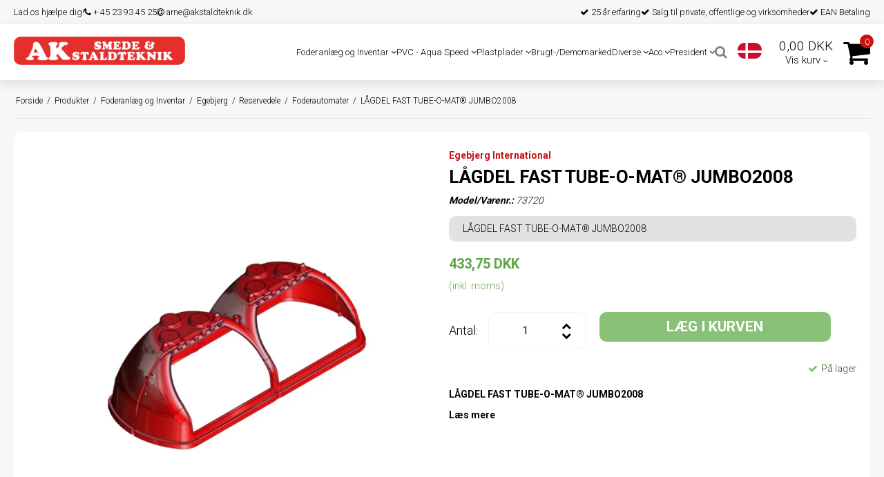

--- FILE ---
content_type: text/html; charset=ISO-8859-1
request_url: https://akshop.dk/produkter/111-foderautomater/32757-laagdel-fast-tube-o-matreg-jumbo2008/
body_size: 42887
content:
<!DOCTYPE html>
<!--[if lt IE 7 ]> <html class="ie6 ielt9 no-js" lang="da"> <![endif]-->
<!--[if IE 7 ]>    <html class="ie7 ielt9 no-js" lang="da"> <![endif]-->
<!--[if IE 8 ]>    <html class="ie8 ielt9 no-js" lang="da"> <![endif]-->
<!--[if IE 9 ]>    <html class="ie9 no-js" lang="da"> <![endif]-->
<!--[if (gt IE 9)|!(IE)]><!--> <html class="no-js" lang="da"> <!--<![endif]-->
<head prefix="og: http://ogp.me/ns#
              fb: http://ogp.me/ns/fb#
              ng: http://angularjs.org">
    <meta charset="windows-1252">
<title>LÅGDEL FAST TUBE-O-MAT&reg; JUMBO2008 - Foderautomater - AK Smede & Staldteknik ApS</title>
<meta name="viewport" content="width=device-width, initial-scale=1">
<meta name="generator" content="HostedShop">
<meta name="csrf_token" content="MTc2ODc2NDY4N2M1NTJmMTJjNTIzODY1YTNjZTE4ZDBmM2YyNTZiMDc1ZmU0M2FiZDRXUVpVdmRkcVVUZUdEY1ZiemFYMUk1MHVkaFh6SGU1TQ==" />
<meta name="keywords" content="L&Aring;GDEL FAST TUBE-O-MAT&reg; JUMBO2008" />
<meta property="product:product_link" content="https://akshop.dk/produkter/111-foderautomater/32757-laagdel-fast-tube-o-matreg-jumbo2008/" />
<meta property="product:brand" content="Egebjerg International" />
<meta property="product:price:currency" content="DKK" />
<meta property="product:price:amount" content="433.75" />
<meta property="og:type" content="product.item" />
<meta property="og:title" content="LÅGDEL FAST TUBE-O-MAT&reg; JUMBO2008" />
<meta property="og:url" content="https://akshop.dk/produkter/111-foderautomater/32757-laagdel-fast-tube-o-matreg-jumbo2008/" />
<meta property="og:image" content="https://shop8190.sfstatic.io/upload_dir/shop/_thumbs/73720.w1200.jpg" />
<meta property="og:sitename" content="AK Smede &amp; Staldteknik ApS" />
<meta property="og:description" content="L&Aring;GDEL FAST TUBE-O-MAT&reg; JUMBO2008" />

	<link rel="shortcut icon" href="/upload_dir/pics/ak-shop-logo-fav.png" type="image/x-icon" />

<!--[if lte IE 9]>
<script src="https://shop8190.sfstatic.io/_design/smartytemplates/store/template001/assets/js/ie.js"></script>
<link href="https://shop8190.sfstatic.io/_design/smartytemplates/store/template001/assets/css/ie.css" rel="stylesheet" type="text/css">
<link href="https://shop8190.sfstatic.io/_design/smartytemplates/store/template001/assets/css/template.ie.css" rel="stylesheet" type="text/css">
<![endif]-->

<link rel="preconnect" href="https://shop8190.sfstatic.io" crossorigin>
<link rel="preconnect" href="https://fonts.gstatic.com/" crossorigin>

<link rel="stylesheet" href="https://shop8190.sfstatic.io/_design/common/libs/font-awesome/latest/css/font-awesome.dirty.min.css">
<link href="https://shop8190.sfstatic.io/upload_dir/templates/ingarden_copy_7_copy/assets/css/libs.css?v=20230323142825" rel="stylesheet" >
<link href="https://shop8190.sfstatic.io/upload_dir/templates/ingarden_copy_7_copy/assets/css/template.css?v=20230323142825" rel="stylesheet" >
<link href="https://shop8190.sfstatic.io/upload_dir/templates/ingarden_copy_7_copy/assets/css/theme.css?v=20241030112731" rel="stylesheet" >
<link href="https://shop8190.sfstatic.io/_design/smartytemplates/store/template001/assets/css/print.css?v=20251014085848" media="print" rel="stylesheet" >
<link href="https://shop8190.sfstatic.io/upload_dir/templates/ingarden_copy_7_copy/assets/css/jquery.mmenu.all.css?v=20230323142823" rel="stylesheet" >
<link href="https://shop8190.sfstatic.io/upload_dir/templates/ingarden_copy_7_copy/assets/css/custom.css?v=20250221143101" rel="stylesheet" >
<link href="https://shop8190.sfstatic.io/_design/smartytemplates/design_apps/search-widget/dist/v1/modules/widgets/search/assets/css/widget.search.css?v=20250618100324" rel="stylesheet" >

<script type="text/javascript">
window.platform = window.platform || {};(function (q) {var topics = {}, subUid = -1;q.subscribe = function(topic, func) {if (!topics[topic]) {topics[topic] = [];}var token = (++subUid).toString();topics[topic].push({token: token,func: func});return token;};q.publish = function(topic, args) {if (!topics[topic]) {return false;}setTimeout(function() {var subscribers = topics[topic],len = subscribers ? subscribers.length : 0;while (len--) {subscribers[len].func(topic, args);}}, 0);return true;};q.unsubscribe = function(token) {for (var m in topics) {if (topics[m]) {for (var i = 0, j = topics[m].length; i < j; i++) {if (topics[m][i].token === token) {topics[m].splice(i, 1);return token;}}}}return false;};})(window.platform);
</script>







        
            <script async src="https://www.googletagmanager.com/gtag/js?id=UA-52454800-1" id="google-analytics" ></script>

        


<script>
    
        window.dataLayer = window.dataLayer || [];
        function gtag(){dataLayer.push(arguments);}
        gtag('js', new Date());

        var gtagConfigs = {
            'anonymize_ip': true
        };

        if (sessionStorage.getItem('referrer') !== null) {
            gtagConfigs['page_referrer'] = sessionStorage.getItem('referrer');
            sessionStorage.removeItem('referrer');
        }
    

    
        
    gtag('consent', 'default', {"functionality_storage":"denied","security_storage":"denied","personalization_storage":"denied","analytics_storage":"denied","ad_storage":"denied","ad_user_data":"denied","ad_personalization":"denied"});

            
    
                        
                    
                    
                                
    

        gtag('consent', 'update', {"functionality_storage":"granted","security_storage":"granted","personalization_storage":"granted","analytics_storage":"granted","ad_storage":"granted","ad_user_data":"granted","ad_personalization":"granted"});
    


            gtag('config', 'UA-52454800-1', gtagConfigs);
    
                if ( window.platform && window.platform.subscribe ) {
            window.platform.subscribe("/product/ready", function(event, data) {
                var product = data;

                if (product.Type === "variant") {
                    window.platform.subscribe("/product/variant/selected", function(event, data) {
                        trackEvent(product, data[0]);
                    });
                } else {
                    trackEvent(product, false);
                }

                function trackEvent (product, variant) {
                    var item = {
                        'id': String(product.Id),
                        'name': product.Title,
                        "currency": "DKK",
                        'category': product.CategoryTitle ? product.CategoryTitle : ''
                    };

                    if ( product.Prices && product.Prices.length ) {
                        item.price = product.Prices[0].PriceMin;
                    }

                    if ( variant ) {
                        item.id = (variant.ItemNumber) ? variant.ItemNumber : item.id+ "-" +variant.Id;
                        item.variant = variant.Title;
                        item.price = variant.Price ? variant.Price.PriceMin : '0';
                    } else if ( product.ItemNumber ) {
                        item.id = product.ItemNumber;
                    }

                    if ( product.ProducerTitle ) {
                        item.brand = product.ProducerTitle;
                    }

                    if ( !product.Buyable ) {
                        item.price = '0';
                    } else {
                        item.price = String( variant ? variant.Price.PriceMin : product.Prices[0].PriceMin );
                    }

                    gtag('event', 'view_item', { "items": [ item ] });
                };

            });
        }
    
                
        </script>
    
        
        <script id="google-tagmanager" >
        (function(w,d,s,l,i){w[l]=w[l]||[];w[l].push({'gtm.start':
            new Date().getTime(),event:'gtm.js'});var f=d.getElementsByTagName(s)[0],
            j=d.createElement(s),dl=l!='dataLayer'?'&l='+l:'';j.async=true;j.src=
            '//www.googletagmanager.com/gtm.js?id='+i+dl;f.parentNode.insertBefore(j,f);
        })(window,document,'script','dataLayer','GTM-5JCG9CK');</script>
<meta name="google-site-verification" content="E5vFgoJUwKVJTnytNWXxiktVMD7fZh1Ylc6-Bc2WSXU" />
<!-- TrustBox script -->
<script type="lazyload_int" data-src="//widget.trustpilot.com/bootstrap/v5/tp.widget.bootstrap.min.js" async></script>
<!-- End TrustBox script -->
<script type="lazyload_int">
    (function(e,t,o,n,p,r,i){e.visitorGlobalObjectAlias=n;e[e.visitorGlobalObjectAlias]=e[e.visitorGlobalObjectAlias]||function(){(e[e.visitorGlobalObjectAlias].q=e[e.visitorGlobalObjectAlias].q||[]).push(arguments)};e[e.visitorGlobalObjectAlias].l=(new Date).getTime();r=t.createElement("script");r.src=o;r.async=true;i=t.getElementsByTagName("script")[0];i.parentNode.insertBefore(r,i)})(window,document,"https://diffuser-cdn.app-us1.com/diffuser/diffuser.js","vgo");
    vgo('setAccount', '67747712');
    vgo('setTrackByDefault', true);

    vgo('process');
</script>

<!-- Google Tag Manager -->
<script type="lazyload_int">(function(w,d,s,l,i){w[l]=w[l]||[];w[l].push({'gtm.start':
new Date().getTime(),event:'gtm.js'});var f=d.getElementsByTagName(s)[0],
j=d.createElement(s),dl=l!='dataLayer'?'&l='+l:'';j.async=true;j.src=
'https://www.googletagmanager.com/gtm.js?id='+i+dl;f.parentNode.insertBefore(j,f);
})(window,document,'script','dataLayer','GTM-THK6RDK');</script>
<!-- End Google Tag Manager -->

<script type="lazyload_int">
function validate_form() {
    valid = true;

    if ( document.getElementById("m-form-FormElementInput949").value != "ni" && document.getElementById("m-form-FormElementInput949").value != "Ni")
    {
        jQuery.fancybox.open(jQuery('#safety_message'));
 
        valid = false;
    }

    return valid;
}
</script>

<!-- Start of Sleeknote signup and lead generation tool - www.sleeknote.com -->
<script id="sleeknoteScript" type="lazyload_int">
	(function () {
		var sleeknoteScriptTag = document.createElement("script");
		sleeknoteScriptTag.type = "text/javascript";
		sleeknoteScriptTag.charset = "utf-8";
		sleeknoteScriptTag.src = ("//sleeknotecustomerscripts.sleeknote.com/47519.js");
		var s = document.getElementById("sleeknoteScript"); 
		s.parentNode.insertBefore(sleeknoteScriptTag, s); 
	})();
</script>
<!-- End of Sleeknote signup and lead generation tool - www.sleeknote.com -->


<!-- Messenger Chatplugin Code -->
    <div id="fb-root"></div>

    <!-- Your Chatplugin code -->
    <div id="fb-customer-chat" class="fb-customerchat">
    </div>

    <script type="lazyload_int">
      var chatbox = document.getElementById('fb-customer-chat');
      chatbox.setAttribute("page_id", "138535286272207");
      chatbox.setAttribute("attribution", "biz_inbox");

      window.fbAsyncInit = function() {
        FB.init({
          xfbml            : true,
          version          : 'v12.0'
        });
      };

      (function(d, s, id) {
        var js, fjs = d.getElementsByTagName(s)[0];
        if (d.getElementById(id)) return;
        js = d.createElement(s); js.id = id;
        js.src = 'https://connect.facebook.net/da_DK/sdk/xfbml.customerchat.js';
        fjs.parentNode.insertBefore(js, fjs);
      }(document, 'script', 'facebook-jssdk'));
    </script>



<style type="text/css">.w-cart-delivery-est-price, .w-cart-delivery-est-title {
display:none;
}

.w-cookie-actions button[name="accept"] {color: #c8c8c8;}
</style>
<script>var qs = "pa-partnerid";
var sessionKey = "partnerid";
var qs2 = "pacid";
var sessionKey2 = "pacid";
var partnerid = getParameterByName(qs);
var pacidid = getParameterByName(qs2);
var expiry = 40;
if (partnerid !== null) {
    document.cookie = generateCookie(partnerid, sessionKey);
}
if (pacidid !== null) {
    document.cookie = generateCookie(pacidid, sessionKey2);
}
function generateCookie(value, sessionKeyInfo ) {
    var expires = new Date(new Date() * 1 + expiry * 864e+5).toUTCString();
    return sessionKeyInfo + "=" + value + "; expires=" + expires + "; path=/";
}
function getParameterByName(name, url) {
    if (!url) url = window.location.href;
    name = name.replace(/[\[\]]/g, '\$&');
    var regex = new RegExp('[?&]' + name + '(=([^&#]*)|&|#|$)'),
        results = regex.exec(url);
    if (!results) return null;
    if (!results[2]) return '';
    return decodeURIComponent(results[2].replace(/\+/g, ' '));
}</script>

        <link rel="canonical" href="https://akshop.dk/produkter/111-foderautomater/32757-laagdel-fast-tube-o-matreg-jumbo2008/" />
</head>
<body id="ng-app" data-ng-app="platform-app" data-ng-strict-di class="site2 languageDK2 currencyDKK pageId2 pageCategory111 pageTypeproduct" itemscope itemtype="http://schema.org/WebPage">

        <!-- Google Tag Manager (noscript) -->
<noscript><iframe src="https://www.googletagmanager.com/ns.html?id=GTM-THK6RDK"
height="0" width="0" style="display:none;visibility:hidden"></iframe></noscript>
<!-- End Google Tag Manager (noscript) -->



    

<style media="screen">
    #resultBox table .owl-controls .owl-pagination .owl-page.active{
    border-color:  !important;
  }

    
            </style>


<div data-js="searchContainer" class="search-container-widget w-search-box-template001">
    <div data-js="blur" class="blur-site-content"></div>
    <div id="searchBox" data-js="widgetSearchBox" class="container with-xlarge search-module">
        <div class="col-l-12 col-xl-24 is-center-block">
            <form id="searchForm" class="top-search-form is-block" method="get" action="/produkter/">

                <svg id="closeSearchFeild" class="svg-icon-big" xmlns="http://www.w3.org/2000/svg" xmlns:xlink="http://www.w3.org/1999/xlink" viewBox="0 0 50 50" version="1.1" width="1em" height="1em">
<g>
<path fill="currentColor" d="M 7.71875 6.28125 L 6.28125 7.71875 L 23.5625 25 L 6.28125 42.28125 L 7.71875 43.71875 L 25 26.4375 L 42.28125 43.71875 L 43.71875 42.28125 L 26.4375 25 L 43.71875 7.71875 L 42.28125 6.28125 L 25 23.5625 Z "/>
</g>
</svg>
                <div class="input-group is-block text-center feild-container">

                    <input type="text" data-js="searchInput" id="searchInput" autocomplete="off" class="search-input-big" placeholder="Indtast s&oslash;gning" name="search" required>
                </div>
            </form>
        </div>

        <!-- Spinner -->
        <div id="loadingSpinner" class="row" style="display: none">
            <div class="col-s-4 col-m-12 col-l-12 col-xl-24">
                <div class="spinner preloader text-center">
                    <img alt="" src="https://shop8190.sfstatic.io/_design/common/img/preloader/preloader-black.gif">
                </div>
            </div>
        </div>
        <div id="resultBox" data-js="resultBox">
            
            <script id="resultTemplate" type="text/x-jsrender">

                {{if ~helper.isMobile() }}
                <table class="mobile-search-owl-tabs"  data-js="owl-tabs"></table>
            {{/if}}

            <div id="liveSearchResultsContainer" class="result-container" data-count-colums="0" data-js="owlFeatures">
                {{props}}
                    {{if prop}}
                        {{if prop.message}}
                            <div class="container">
                                <div class="row">
                                    <div class="col-s-4 col-m-12 col-l-12 col-xl-24">
                                        <p class="h3">
                                            
                                                                                                    Du s&oslash;gte p&aring;
                                                                                            :
                                            <b>&ldquo;{{:prop.message}}&rdquo;</b><br>
                                            
                                                                                                    S&oslash;gningen gav intet resultat. Venligst pr&oslash;v igen.
                                                                                            
                                        </p>
                                        
                                                                                                                                                <p class="h4">Pr&oslash;v eventuelt at...</p>
                                                                                                <ul>
                                                                                                            <li>Pr&oslash;v at &aelig;ndre s&oslash;geordet eller s&oslash;ge efter et lignende ord eller en s&aelig;tning.</li>
                                                                                                                                                                <li>Tjek din stavem&aring;de.</li>
                                                                                                                                                                <li>Pr&oslash;v mere generelle ord.</li>
                                                                                                    </ul>
                                                                                    
                                    </div>
                                </div>
                            </div>
                        {{else}}
                        {{if prop.amount > 0}}
                        <div class="search-result {{:~helper.getResultSectionCols()}}">
                            <p class="h5 {{if ~helper.isMobile() && !prop.isAlone }}is-hidden{{/if}}" data-js="resultTitle">{{:~helper.uppercaseFirst(prop.Title)}}
                                {{if prop.amount}}
                                    ({{:prop.amount}})
                                {{/if}}
                            </p>

                            <ul class="result-list {{if prop.products}}result-list-products{{/if}}">
                                {{if prop.products}}
                                    {{for prop.products}}
                                        {{if #getIndex() < ~helper.getProductAmount()}}
                                            <li>
                                                <a href="{{:Handle}}">
                                                    {{if Images}}
                                                        
                                                                                                                            <img src="{{:Images[0]}}" alt="{{if ImagesExtended && ImagesExtended[0]["AltText"]}}{{:ImagesExtended[0]["AltText"]}}{{else}}{{:Title}}{{/if}}">
                                                                                                                    
                                                    {{/if}}

                                                    {{if Title}}
                                                        <p>{{:Title}}</p>
                                                    {{/if}}

                                                    {{if ShowPrices && Prices[0] }}
                                                        {{if Prices[0].PriceMin < Prices[0].FullPriceMin}}
                                                            <s class="m-product-price-before-discount">{{:~helper.currency_format(Prices[0].FullPriceMin)}}</s>
                                                        {{/if}}
                                                        <p>
                                                            {{:~helper.currency_format(Prices[0].PriceMin)}}
                                                        </p>
                                                    {{/if}}
                                                </a>
                                            </li>
                                        {{/if}}

                                        {{if #getIndex() == 4 && ~helper.getProductAmount() == 10 && !~helper.isMobile()}}
                                            </ul>
                                            </div>
                                            <div class="search-result {{:~helper.getResultSectionCols()}}" data-js="extra-products">
                                            <p class="h5" data-js="resultTitle"></p>
                                            <ul class="result-list result-list-products product-list-2">
                                        {{/if}}
                                {{else}}
                                    <li>{{:prop.empty}}</li>
                                {{/for}}
                                {{else}}

                                    {{for prop.results}}
                                        <li><a href="{{:~helper.resolveUrl(Handle)}}">{{:Title}}</a></li>
                                    {{else}}
                                        <li>{{:prop.empty}}</li>
                                    {{/for}}

                                {{/if}}
                            </ul>

                            {{if prop.amount > 5 && prop.more}}
                                <a href="/{{:prop.more.Link}}" class="small result-button-see-more">{{:prop.more.Title}}</a>
                            {{/if}}
                        </div>
                        {{/if}}
                        {{/if}}
                    {{/if}}
                {{/props}}
            </div>

        </script>
            
        </div>
    </div>
</div>









 

 



<div class="is-hidden">	
	<nav id="my-menu">
					<ul class="b-productcategories-list b-productcategories-level-0">
                					<li class="b-productcategory b-category-li-0 b-category-407 active">
						<a class="b-productcategory-anchor b-anchor" href="/produkter/407-foderanlaeg-og-inventar/">Foderanlæg og Inventar</a>
												
												<ul class="b-productcategories-list b-productcategories-level-1">
															<li class="b-productcategory b-category-li-1 b-category-44">
									<a href="/produkter/44-aco-funki/">ACO FUNKI</a>
																		

																			<ul class="b-productcategories-list b-productcategories-level-2">
																							<li class="b-productcategory b-category-li-2 b-category-75">
													<a href="/produkter/75-reservedele/">Reservedele</a>
												</li>
																							<li class="b-productcategory b-category-li-2 b-category-45">
													<a href="/produkter/45-komponenter/">Komponenter</a>
												</li>
																							<li class="b-productcategory b-category-li-2 b-category-398">
													<a href="/produkter/398-vaadfodring-/">Vådfodring </a>
												</li>
																					</ul>
									
								</li>
															<li class="b-productcategory b-category-li-1 b-category-123">
									<a href="/produkter/123-ap/">AP</a>
																		

									
								</li>
															<li class="b-productcategory b-category-li-1 b-category-80">
									<a href="/produkter/80-aza/">AZA</a>
																		

																			<ul class="b-productcategories-list b-productcategories-level-2">
																							<li class="b-productcategory b-category-li-2 b-category-81">
													<a href="/produkter/81-aza-fodringsanlaeg/">AZA Fodringsanl&aelig;g</a>
												</li>
																							<li class="b-productcategory b-category-li-2 b-category-94">
													<a href="/produkter/94-beskaeftigelsesmateriale/">Besk&aelig;ftigelsesmateriale</a>
												</li>
																							<li class="b-productcategory b-category-li-2 b-category-95">
													<a href="/produkter/95-bespaending/">Besp&aelig;nding</a>
												</li>
																							<li class="b-productcategory b-category-li-2 b-category-98">
													<a href="/produkter/98-fastgoerelse/">Fastg&oslash;relse</a>
												</li>
																							<li class="b-productcategory b-category-li-2 b-category-99">
													<a href="/produkter/99-foderautomater/">Foderautomater</a>
												</li>
																							<li class="b-productcategory b-category-li-2 b-category-214">
													<a href="/produkter/214-maximat/">MaxiMat</a>
												</li>
																							<li class="b-productcategory b-category-li-2 b-category-100">
													<a href="/produkter/100-spaltegulve/">Spaltegulve</a>
												</li>
																							<li class="b-productcategory b-category-li-2 b-category-101">
													<a href="/produkter/101-vandsystemer/">Vandsystemer</a>
												</li>
																							<li class="b-productcategory b-category-li-2 b-category-105">
													<a href="/produkter/105-vinkelbeslag/">Vinkelbeslag</a>
												</li>
																					</ul>
									
								</li>
															<li class="b-productcategory b-category-li-1 b-category-121">
									<a href="/produkter/121-big-dutchman/">Big Dutchman</a>
																		

									
								</li>
															<li class="b-productcategory b-category-li-1 b-category-107">
									<a href="/produkter/107-daltec/">Daltec</a>
																		

																			<ul class="b-productcategories-list b-productcategories-level-2">
																							<li class="b-productcategory b-category-li-2 b-category-161">
													<a href="/produkter/161-reservedele/">Reservedele</a>
												</li>
																							<li class="b-productcategory b-category-li-2 b-category-160">
													<a href="/produkter/160-komponenter/">Komponenter</a>
												</li>
																					</ul>
									
								</li>
															<li class="b-productcategory b-category-li-1 b-category-122">
									<a href="/produkter/122-echberg/">Echberg</a>
																		

																			<ul class="b-productcategories-list b-productcategories-level-2">
																							<li class="b-productcategory b-category-li-2 b-category-394">
													<a href="/produkter/394-reservedele/">Reservedele</a>
												</li>
																					</ul>
									
								</li>
															<li class="b-productcategory b-category-li-1 b-category-109 active">
									<a href="/produkter/109-egebjerg/">Egebjerg</a>
																		

																			<ul class="b-productcategories-list b-productcategories-level-2">
																							<li class="b-productcategory b-category-li-2 b-category-110 active">
													<a href="/produkter/110-reservedele/">Reservedele</a>
												</li>
																							<li class="b-productcategory b-category-li-2 b-category-150">
													<a href="/produkter/150-komponenter/">Komponenter</a>
												</li>
																					</ul>
									
								</li>
															<li class="b-productcategory b-category-li-1 b-category-108">
									<a href="/produkter/108-falcon/">Falcon</a>
																		

									
								</li>
															<li class="b-productcategory b-category-li-1 b-category-64">
									<a href="/produkter/64-skiold/">SKIOLD</a>
																		

																			<ul class="b-productcategories-list b-productcategories-level-2">
																							<li class="b-productcategory b-category-li-2 b-category-71">
													<a href="/produkter/71-reservedele/">Reservedele</a>
												</li>
																							<li class="b-productcategory b-category-li-2 b-category-65">
													<a href="/produkter/65-komponenter/">Komponenter</a>
												</li>
																							<li class="b-productcategory b-category-li-2 b-category-124">
													<a href="/produkter/124-vaadfodring/">Vådfodring</a>
												</li>
																					</ul>
									
								</li>
															<li class="b-productcategory b-category-li-1 b-category-396">
									<a href="/produkter/396-montagebeslag/">Montagebeslag</a>
																		

																			<ul class="b-productcategories-list b-productcategories-level-2">
																							<li class="b-productcategory b-category-li-2 b-category-414">
													<a href="/produkter/414-beslag/">Beslag</a>
												</li>
																							<li class="b-productcategory b-category-li-2 b-category-415">
													<a href="/produkter/415-u-boejler/">U-b&oslash;jler</a>
												</li>
																					</ul>
									
								</li>
															<li class="b-productcategory b-category-li-1 b-category-490">
									<a href="/produkter/490-president/">President</a>
																		

									
								</li>
													</ul>
											</li>
									<li class="b-productcategory b-category-li-0 b-category-178">
						<a class="b-productcategory-anchor b-anchor" href="/produkter/178-pvc---aqua-speed/">PVC - Aqua Speed</a>
												
												<ul class="b-productcategories-list b-productcategories-level-1">
															<li class="b-productcategory b-category-li-1 b-category-179">
									<a href="/produkter/179-pvc/">PVC</a>
																		

																			<ul class="b-productcategories-list b-productcategories-level-2">
																							<li class="b-productcategory b-category-li-2 b-category-182">
													<a href="/produkter/182-pvc-roer/">PVC-R&Oslash;R</a>
												</li>
																							<li class="b-productcategory b-category-li-2 b-category-183">
													<a href="/produkter/183-anboringgevind/">ANBORING/GEVIND</a>
												</li>
																							<li class="b-productcategory b-category-li-2 b-category-184">
													<a href="/produkter/184-lim-pvc/">LIM-PVC</a>
												</li>
																							<li class="b-productcategory b-category-li-2 b-category-185">
													<a href="/produkter/185-vinklerboejninger-pvc/">VINKLER/B&Oslash;JNINGER-PVC</a>
												</li>
																							<li class="b-productcategory b-category-li-2 b-category-186">
													<a href="/produkter/186-kryds-pvc/">KRYDS-PVC</a>
												</li>
																							<li class="b-productcategory b-category-li-2 b-category-187">
													<a href="/produkter/187-grenroer-pvc/">GRENR&Oslash;R-PVC</a>
												</li>
																							<li class="b-productcategory b-category-li-2 b-category-188">
													<a href="/produkter/188-tee-pvc/">TEE-PVC</a>
												</li>
																							<li class="b-productcategory b-category-li-2 b-category-189">
													<a href="/produkter/189-overgang-pvc-m-indvendig-gevind/">OVERGANG-PVC M INDVENDIG GEVIND</a>
												</li>
																							<li class="b-productcategory b-category-li-2 b-category-190">
													<a href="/produkter/190-overgang-pvc-m-udvendig-gevind/">OVERGANG-PVC M UDVENDIG GEVIND</a>
												</li>
																							<li class="b-productcategory b-category-li-2 b-category-191">
													<a href="/produkter/191-div-gevind-pvc/">DIV. GEVIND-PVC</a>
												</li>
																							<li class="b-productcategory b-category-li-2 b-category-192">
													<a href="/produkter/192-reduktioner-pvc/">REDUKTIONER-PVC</a>
												</li>
																							<li class="b-productcategory b-category-li-2 b-category-193">
													<a href="/produkter/193-slutmuffe-pvc/">SLUTMUFFE-PVC</a>
												</li>
																							<li class="b-productcategory b-category-li-2 b-category-194">
													<a href="/produkter/194-muffe-pvc/">MUFFE-PVC</a>
												</li>
																							<li class="b-productcategory b-category-li-2 b-category-195">
													<a href="/produkter/195-union-pvc/">UNION-PVC</a>
												</li>
																							<li class="b-productcategory b-category-li-2 b-category-196">
													<a href="/produkter/196-kuglehane-pvc/">KUGLEHANE-PVC</a>
												</li>
																							<li class="b-productcategory b-category-li-2 b-category-197">
													<a href="/produkter/197-kontraventil-pvc/">KONTRAVENTIL-PVC</a>
												</li>
																							<li class="b-productcategory b-category-li-2 b-category-198">
													<a href="/produkter/198-roerbaerer-f-pvc-roer/">RØRBÆRER F PVC-RØR</a>
												</li>
																							<li class="b-productcategory b-category-li-2 b-category-199">
													<a href="/produkter/199-afstandsstykker-f-roerbaerer/">AFSTANDSSTYKKER F RØRBÆRER</a>
												</li>
																							<li class="b-productcategory b-category-li-2 b-category-200">
													<a href="/produkter/200-tankgennemfoering-pvc/">TANKGENNEMFØRING-PVC</a>
												</li>
																							<li class="b-productcategory b-category-li-2 b-category-201">
													<a href="/produkter/201-y-stykke-pvc/">Y-STYKKE-PVC</a>
												</li>
																					</ul>
									
								</li>
															<li class="b-productcategory b-category-li-1 b-category-180">
									<a href="/produkter/180-aqua-speed/">AQUA-SPEED</a>
																		

																			<ul class="b-productcategories-list b-productcategories-level-2">
																							<li class="b-productcategory b-category-li-2 b-category-202">
													<a href="/produkter/202-roerbaerer-aqua-speed/">R&Oslash;RB&AElig;RER AQUA-SPEED</a>
												</li>
																							<li class="b-productcategory b-category-li-2 b-category-203">
													<a href="/produkter/203-muffe-aqua-speed/">MUFFE AQUA-SPEED</a>
												</li>
																							<li class="b-productcategory b-category-li-2 b-category-204">
													<a href="/produkter/204-boejning-aqua-speed/">B&Oslash;JNING AQUA-SPEED</a>
												</li>
																							<li class="b-productcategory b-category-li-2 b-category-205">
													<a href="/produkter/205-tee-aqua-speed/">TEE AQUA-SPEED</a>
												</li>
																							<li class="b-productcategory b-category-li-2 b-category-206">
													<a href="/produkter/206-overgang-gevindaqua-speed/">OVERGANG GEVIND/AQUA-SPEED</a>
												</li>
																							<li class="b-productcategory b-category-li-2 b-category-207">
													<a href="/produkter/207-slutmuffeprop-aqua-speed/">SLUTMUFFE/PROP AQUA-SPEED</a>
												</li>
																							<li class="b-productcategory b-category-li-2 b-category-208">
													<a href="/produkter/208-reduktioner-aqua-speed/">REDUKTIONER AQUA-SPEED</a>
												</li>
																							<li class="b-productcategory b-category-li-2 b-category-209">
													<a href="/produkter/209-y-stykke-aqua-speed/">Y-STYKKE AQUA-SPEED</a>
												</li>
																							<li class="b-productcategory b-category-li-2 b-category-210">
													<a href="/produkter/210-stophane-aqua-speed/">STOPHANE AQUA-SPEED</a>
												</li>
																							<li class="b-productcategory b-category-li-2 b-category-211">
													<a href="/produkter/211-slange-f-aqua-speed/">SLANGE F AQUA-SPEED</a>
												</li>
																					</ul>
									
								</li>
															<li class="b-productcategory b-category-li-1 b-category-181">
									<a href="/produkter/181-dyser/">DYSER</a>
																		

																			<ul class="b-productcategories-list b-productcategories-level-2">
																							<li class="b-productcategory b-category-li-2 b-category-212">
													<a href="/produkter/212-dyser/">DYSER</a>
												</li>
																							<li class="b-productcategory b-category-li-2 b-category-213">
													<a href="/produkter/213-div-tilbehoer-til-dyser/">DIV. TILBEHØR TIL DYSER</a>
												</li>
																					</ul>
									
								</li>
													</ul>
											</li>
									<li class="b-productcategory b-category-li-0 b-category-125">
						<a class="b-productcategory-anchor b-anchor" href="/produkter/125-plastplader/">Plastplader</a>
												
												<ul class="b-productcategories-list b-productcategories-level-1">
															<li class="b-productcategory b-category-li-1 b-category-400">
									<a href="/produkter/400-glatte-plader/">Glatte plader</a>
																		

									
								</li>
															<li class="b-productcategory b-category-li-1 b-category-399">
									<a href="/produkter/399-koereplader/">K&oslash;replader</a>
																		

									
								</li>
															<li class="b-productcategory b-category-li-1 b-category-401">
									<a href="/produkter/401-tilbehoer-til-plastplader-/">Tilbehør til plastplader </a>
																		

									
								</li>
													</ul>
											</li>
									<li class="b-productcategory b-category-li-0 b-category-127">
						<a class="b-productcategory-anchor b-anchor" href="/produkter/127-brugt-demomarked/">Brugt-/Demomarked</a>
												
											</li>
									<li class="b-productcategory b-category-li-0 b-category-126">
						<a class="b-productcategory-anchor b-anchor" href="/produkter/126-diverse-/">Diverse </a>
												
												<ul class="b-productcategories-list b-productcategories-level-1">
															<li class="b-productcategory b-category-li-1 b-category-406">
									<a href="/produkter/406-gummimaatter/">Gummim&aring;tter</a>
																		

									
								</li>
													</ul>
											</li>
									<li class="b-productcategory b-category-li-0 b-category-463">
						<a class="b-productcategory-anchor b-anchor" href="/produkter/463-aco/">Aco</a>
												
												<ul class="b-productcategories-list b-productcategories-level-1">
															<li class="b-productcategory b-category-li-1 b-category-469">
									<a href="/produkter/469-krybber-og-trug/">Krybber og Trug</a>
																		

									
								</li>
															<li class="b-productcategory b-category-li-1 b-category-468">
									<a href="/produkter/468-gulv/">Gulv</a>
																		

									
								</li>
															<li class="b-productcategory b-category-li-1 b-category-464">
									<a href="/produkter/464-inventar-faresti/">Inventar Faresti</a>
																		

									
								</li>
															<li class="b-productcategory b-category-li-1 b-category-465">
									<a href="/produkter/465-inventar-loebe--og-draegtighedstald/">Inventar L&oslash;be- og dr&aelig;gtighedstald</a>
																		

									
								</li>
															<li class="b-productcategory b-category-li-1 b-category-466">
									<a href="/produkter/466-inventar-smaagrise/">Inventar Sm&aring;grise</a>
																		

									
								</li>
															<li class="b-productcategory b-category-li-1 b-category-467">
									<a href="/produkter/467-inventar-slagtesvin/">Inventar Slagtesvin</a>
																		

									
								</li>
															<li class="b-productcategory b-category-li-1 b-category-470">
									<a href="/produkter/470-foderautomater/">Foderautomater</a>
																		

									
								</li>
															<li class="b-productcategory b-category-li-1 b-category-471">
									<a href="/produkter/471-toerfoder/">T&oslash;rfoder</a>
																		

									
								</li>
															<li class="b-productcategory b-category-li-1 b-category-472">
									<a href="/produkter/472-vaadfoder/">V&aring;dfoder</a>
																		

									
								</li>
															<li class="b-productcategory b-category-li-1 b-category-473">
									<a href="/produkter/473-service--montering--andet--fragt-og-forbrug/">Service / Montering / Andet / Fragt og Forbrug</a>
																		

									
								</li>
															<li class="b-productcategory b-category-li-1 b-category-474">
									<a href="/produkter/474-bolte-og-skruer/">Bolte og Skruer</a>
																		

									
								</li>
													</ul>
											</li>
									<li class="b-productcategory b-category-li-0 b-category-483">
						<a class="b-productcategory-anchor b-anchor" href="/produkter/483-president/">President</a>
												
												<ul class="b-productcategories-list b-productcategories-level-1">
															<li class="b-productcategory b-category-li-1 b-category-484">
									<a href="/produkter/484-aspiratoer/">Aspirat&oslash;r</a>
																		

									
								</li>
															<li class="b-productcategory b-category-li-1 b-category-485">
									<a href="/produkter/485-toerblander/">T&oslash;rblander</a>
																		

									
								</li>
															<li class="b-productcategory b-category-li-1 b-category-486">
									<a href="/produkter/486-filter-systemer/">Filter Systemer</a>
																		

									
								</li>
															<li class="b-productcategory b-category-li-1 b-category-487">
									<a href="/produkter/487-hammermoeller/">Hammerm&oslash;ller</a>
																		

									
								</li>
															<li class="b-productcategory b-category-li-1 b-category-488">
									<a href="/produkter/488-roersnegleu-render/">R&oslash;rsnegle/u-render</a>
																		

									
								</li>
															<li class="b-productcategory b-category-li-1 b-category-489">
									<a href="/produkter/489-kornvalse/">Kornvalse</a>
																		

									
								</li>
													</ul>
											</li>
				        
                
                    
        
    
    
    
    
        
                     <li>
                    <span>Din konto</span>
                    <ul>
                        
                            
        
    
    
    
    
                    <li >
    
                                            
            <a href="/log-ind/" aria-haspopup="true" title="Log ind">Log ind</a>
    
                    </li>
    
                    <li >
    
                                            
            <a href="/opret-bruger/" aria-haspopup="true" title="Opret bruger">Opret bruger</a>
    
                    </li>
    
                    <li >
    
                                            
            <a href="/tilmeld-nyhedsbrev/" aria-haspopup="true" title="Nyhedstilmelding">Nyhedstilmelding</a>
    
                    </li>
    
        
                         </ul>
                </li>
			</ul>
			</nav>
</div>

<div class="site-header-contact">
    <div class="container">
        <div class="flex between">
            <div class="flex gap">
                <span class="hide-mobile">Lad os hj&aelig;lpe dig!</span>
                <a href="tel:+ 45 23 93 45 25"><i class="fa fa-phone"></i> + 45 23 93 45 25</a>
                <a href="mailto:arne@akstaldteknik.dk"><i class="fa fa-at"></i> arne@akstaldteknik.dk</a>
            </div>
            <div class="hide-mobile flex gap">
                            <span><i class="fa fa-check"></i> 25 &aring;r erfaring</span>
                                        <span><i class="fa fa-check"></i> Salg til private, offentlige og virksomheder</span>
                                        <span><i class="fa fa-check"></i> EAN Betaling</span>
                        </div>
        </div>
    </div>
</div>

<div class="site-header" itemscope itemtype="http://schema.org/WPHeader">
    <div class="container with-xlarge">
        <div class="header-flex between">
            <div>
                
<div class="logo w-logo">

		
    <a class="logo-anchor anchor-image" href="/" title="AK Smede &amp; Staldteknik ApS"><img src="https://shop8190.sfstatic.io/upload_dir/pics/ak-shop-logo1.png" alt="AK Smede &amp; Staldteknik ApS" class="responsive"/></a>

		</div>
            </div>
            <div class="icons hide-desktop">
                                <a href="#" class="fa fa-search" data-js="widgetSearchButton" data-class="panel-open" data-toggle="collapse"></a>
                                                        <a href="/kurv/" title="Indk&oslash;bskurv" class=""><i class="fa fa-shopping-cart fa-fw"></i>
                                            </a>
                                <a href="#my-menu" class=""><i class="fa fa-bars fa-fw"></i></a>
            </div>
            <div class="site-navigation flex center end hide-mobile" style="gap: 10px;">
                <ul class="nav w-menu list-inline flex center" http://schema.org/SiteNavigationElement">
                                                                    
                                                                                                                             
                        <li class="b-productcategory b-category-li-0 b-category-407 active">
                            <a class="b-productcategory-anchor b-anchor" href="/produkter/407-foderanlaeg-og-inventar/">Foderanlæg og Inventar <i class="fa fa-angle-down"></i></a> 
                             
                                                        <ul class="b-productcategories-list b-productcategories-level-1">
                                                                    
                                                                                                                                                                                        <li class="text-center b-productcategory b-category-li-1 b-category-44">
                                        
                                        
                                        <a class="headline" href="/produkter/44-aco-funki/">ACO FUNKI</a>
                                                                                                                                <a class="placeholder-wrapper" href="/produkter/44-aco-funki/" title="ACO FUNKI" data-placeholder-max-width="150px">
                                                <span class="placeholder"></span>
                                                <img class="responsive lazyload" alt="ACO FUNKI" data-src="https://shop8190.sfstatic.io/upload_dir/shop/category/_thumbs/ACO_FUNKI_Logo_hvidt-baggrund-1000x1000.w150.h150.fill.jpg" src="[data-uri]" ><!--[if lt IE 9 ]><img class="responsive" alt="ACO FUNKI" src="https://shop8190.sfstatic.io/upload_dir/shop/category/_thumbs/ACO_FUNKI_Logo_hvidt-baggrund-1000x1000.w150.h150.fill.jpg" ><![endif]-->
                                            </a>
                                                                            </li>
                                                                    
                                                                                                            <li class="text-center b-productcategory b-category-li-1 b-category-123">
                                        
                                        
                                        <a class="headline" href="/produkter/123-ap/">AP</a>
                                                                                                                                <a class="placeholder-wrapper" href="/produkter/123-ap/" title="AP" data-placeholder-max-width="150px">
                                                <span class="placeholder"></span>
                                                <img class="responsive lazyload" alt="AP" data-src="https://shop8190.sfstatic.io/upload_dir/shop/category/_thumbs/jyden-logo.w150.h150.fill.jpg" src="[data-uri]" ><!--[if lt IE 9 ]><img class="responsive" alt="AP" src="https://shop8190.sfstatic.io/upload_dir/shop/category/_thumbs/jyden-logo.w150.h150.fill.jpg" ><![endif]-->
                                            </a>
                                                                            </li>
                                                                    
                                                                                                                                                                                        <li class="text-center b-productcategory b-category-li-1 b-category-80">
                                        
                                        
                                        <a class="headline" href="/produkter/80-aza/">AZA</a>
                                                                                                                                <a class="placeholder-wrapper" href="/produkter/80-aza/" title="AZA" data-placeholder-max-width="150px">
                                                <span class="placeholder"></span>
                                                <img class="responsive lazyload" alt="AZA" data-src="https://shop8190.sfstatic.io/upload_dir/pics/AKshop/_thumbs/AZA.w150.h150.fill.JPG" src="[data-uri]" ><!--[if lt IE 9 ]><img class="responsive" alt="AZA" src="https://shop8190.sfstatic.io/upload_dir/pics/AKshop/_thumbs/AZA.w150.h150.fill.JPG" ><![endif]-->
                                            </a>
                                                                            </li>
                                                                    
                                                                                                            <li class="text-center b-productcategory b-category-li-1 b-category-121">
                                        
                                        
                                        <a class="headline" href="/produkter/121-big-dutchman/">Big Dutchman</a>
                                                                                                                                <a class="placeholder-wrapper" href="/produkter/121-big-dutchman/" title="Big Dutchman" data-placeholder-max-width="150px">
                                                <span class="placeholder"></span>
                                                <img class="responsive lazyload" alt="Big Dutchman" data-src="https://shop8190.sfstatic.io/upload_dir/shop/category/_thumbs/big-dutchman-2.w150.h150.fill.jpg" src="[data-uri]" ><!--[if lt IE 9 ]><img class="responsive" alt="Big Dutchman" src="https://shop8190.sfstatic.io/upload_dir/shop/category/_thumbs/big-dutchman-2.w150.h150.fill.jpg" ><![endif]-->
                                            </a>
                                                                            </li>
                                                                    
                                                                                                                                                                                        <li class="text-center b-productcategory b-category-li-1 b-category-107">
                                        
                                        
                                        <a class="headline" href="/produkter/107-daltec/">Daltec</a>
                                                                                                                                <a class="placeholder-wrapper" href="/produkter/107-daltec/" title="Daltec" data-placeholder-max-width="150px">
                                                <span class="placeholder"></span>
                                                <img class="responsive lazyload" alt="Daltec" data-src="https://shop8190.sfstatic.io/upload_dir/shop/category/_thumbs/daltec_logo.w150.h150.fill.jpg" src="[data-uri]" ><!--[if lt IE 9 ]><img class="responsive" alt="Daltec" src="https://shop8190.sfstatic.io/upload_dir/shop/category/_thumbs/daltec_logo.w150.h150.fill.jpg" ><![endif]-->
                                            </a>
                                                                            </li>
                                                                    
                                                                                                                                                                                        <li class="text-center b-productcategory b-category-li-1 b-category-122">
                                        
                                        
                                        <a class="headline" href="/produkter/122-echberg/">Echberg</a>
                                                                                                                                <a class="placeholder-wrapper" href="/produkter/122-echberg/" title="Echberg" data-placeholder-max-width="150px">
                                                <span class="placeholder"></span>
                                                <img class="responsive lazyload" alt="Echberg" data-src="https://shop8190.sfstatic.io/upload_dir/shop/category/_thumbs/Echberg.w150.h150.fill.jpg" src="[data-uri]" ><!--[if lt IE 9 ]><img class="responsive" alt="Echberg" src="https://shop8190.sfstatic.io/upload_dir/shop/category/_thumbs/Echberg.w150.h150.fill.jpg" ><![endif]-->
                                            </a>
                                                                            </li>
                                                                    
                                                                                                                                                                                        <li class="text-center b-productcategory b-category-li-1 b-category-109 active">
                                        
                                        
                                        <a class="headline" href="/produkter/109-egebjerg/">Egebjerg</a>
                                                                                                                                <a class="placeholder-wrapper" href="/produkter/109-egebjerg/" title="Egebjerg" data-placeholder-max-width="150px">
                                                <span class="placeholder"></span>
                                                <img class="responsive lazyload" alt="Egebjerg" data-src="https://shop8190.sfstatic.io/upload_dir/pics/_thumbs/ACO_FUNKI_Logo.w150.h150.fill.jpg" src="[data-uri]" ><!--[if lt IE 9 ]><img class="responsive" alt="Egebjerg" src="https://shop8190.sfstatic.io/upload_dir/pics/_thumbs/ACO_FUNKI_Logo.w150.h150.fill.jpg" ><![endif]-->
                                            </a>
                                                                            </li>
                                                                    
                                                                                                            <li class="text-center b-productcategory b-category-li-1 b-category-108">
                                        
                                        
                                        <a class="headline" href="/produkter/108-falcon/">Falcon</a>
                                                                                                                                <a class="placeholder-wrapper" href="/produkter/108-falcon/" title="Falcon" data-placeholder-max-width="150px">
                                                <span class="placeholder"></span>
                                                <img class="responsive lazyload" alt="Falcon" data-src="https://shop8190.sfstatic.io/upload_dir/shop/category/_thumbs/thumbnail_image001.w150.h150.fill.jpg" src="[data-uri]" ><!--[if lt IE 9 ]><img class="responsive" alt="Falcon" src="https://shop8190.sfstatic.io/upload_dir/shop/category/_thumbs/thumbnail_image001.w150.h150.fill.jpg" ><![endif]-->
                                            </a>
                                                                            </li>
                                                                    
                                                                                                                                                                                        <li class="text-center b-productcategory b-category-li-1 b-category-64">
                                        
                                        
                                        <a class="headline" href="/produkter/64-skiold/">SKIOLD</a>
                                                                                                                                <a class="placeholder-wrapper" href="/produkter/64-skiold/" title="SKIOLD" data-placeholder-max-width="150px">
                                                <span class="placeholder"></span>
                                                <img class="responsive lazyload" alt="SKIOLD" data-src="https://shop8190.sfstatic.io/upload_dir/shop/category/_thumbs/Skiold_simpel_CMYK.w150.h150.fill.jpg" src="[data-uri]" ><!--[if lt IE 9 ]><img class="responsive" alt="SKIOLD" src="https://shop8190.sfstatic.io/upload_dir/shop/category/_thumbs/Skiold_simpel_CMYK.w150.h150.fill.jpg" ><![endif]-->
                                            </a>
                                                                            </li>
                                                                    
                                                                                                                                                                                        <li class="text-center b-productcategory b-category-li-1 b-category-396">
                                        
                                        
                                        <a class="headline" href="/produkter/396-montagebeslag/">Montagebeslag</a>
                                                                                                                                <a class="placeholder-wrapper" href="/produkter/396-montagebeslag/" title="Montagebeslag" data-placeholder-max-width="150px">
                                                <span class="placeholder"></span>
                                                <img class="responsive lazyload" alt="Montagebeslag" data-src="https://shop8190.sfstatic.io/upload_dir/pics/AKshop/_thumbs/bes000200.w150.h150.fill.jpg" src="[data-uri]" ><!--[if lt IE 9 ]><img class="responsive" alt="Montagebeslag" src="https://shop8190.sfstatic.io/upload_dir/pics/AKshop/_thumbs/bes000200.w150.h150.fill.jpg" ><![endif]-->
                                            </a>
                                                                            </li>
                                                                    
                                                                                                            <li class="text-center b-productcategory b-category-li-1 b-category-490">
                                        
                                        
                                        <a class="headline" href="/produkter/490-president/">President</a>
                                                                                                                                <a class="placeholder-wrapper" href="/produkter/490-president/" title="President" data-placeholder-max-width="150px">
                                                <span class="placeholder"></span>
                                                <img class="responsive lazyload" alt="President" data-src="https://shop8190.sfstatic.io/upload_dir/pics/_thumbs/Design-uden-navn-(1)-2.w150.h150.fill.png" src="[data-uri]" ><!--[if lt IE 9 ]><img class="responsive" alt="President" src="https://shop8190.sfstatic.io/upload_dir/pics/_thumbs/Design-uden-navn-(1)-2.w150.h150.fill.png" ><![endif]-->
                                            </a>
                                                                            </li>
                                                            </ul>
                                                    </li>
                                                
                                                                                                                             
                        <li class="b-productcategory b-category-li-0 b-category-178 dropdown">
                            <a class="b-productcategory-anchor b-anchor" href="/produkter/178-pvc---aqua-speed/">PVC - Aqua Speed <i class="fa fa-angle-down"></i></a> 
                             
                                                        <ul class="b-productcategories-list b-productcategories-level-1">
                                                                    
                                                                                                                                                                                        <li class="text-center b-productcategory b-category-li-1 b-category-179">
                                        
                                        
                                        <a class="headline" href="/produkter/179-pvc/">PVC</a>
                                                                                                                                <a class="placeholder-wrapper" href="/produkter/179-pvc/" title="PVC" data-placeholder-max-width="150px">
                                                <span class="placeholder"></span>
                                                <img class="responsive lazyload" alt="PVC" data-src="https://shop8190.sfstatic.io/upload_dir/shop/category/_thumbs/23900358-1.w150.h150.fill.jpg" src="[data-uri]" ><!--[if lt IE 9 ]><img class="responsive" alt="PVC" src="https://shop8190.sfstatic.io/upload_dir/shop/category/_thumbs/23900358-1.w150.h150.fill.jpg" ><![endif]-->
                                            </a>
                                                                            </li>
                                                                    
                                                                                                                                                                                        <li class="text-center b-productcategory b-category-li-1 b-category-180">
                                        
                                        
                                        <a class="headline" href="/produkter/180-aqua-speed/">AQUA-SPEED</a>
                                                                                                                                <a class="placeholder-wrapper" href="/produkter/180-aqua-speed/" title="AQUA-SPEED" data-placeholder-max-width="150px">
                                                <span class="placeholder"></span>
                                                <img class="responsive lazyload" alt="AQUA-SPEED" data-src="https://shop8190.sfstatic.io/upload_dir/shop/category/_thumbs/23900527.w150.h150.fill.jpg" src="[data-uri]" ><!--[if lt IE 9 ]><img class="responsive" alt="AQUA-SPEED" src="https://shop8190.sfstatic.io/upload_dir/shop/category/_thumbs/23900527.w150.h150.fill.jpg" ><![endif]-->
                                            </a>
                                                                            </li>
                                                                    
                                                                                                                                                                                        <li class="text-center b-productcategory b-category-li-1 b-category-181">
                                        
                                        
                                        <a class="headline" href="/produkter/181-dyser/">DYSER</a>
                                                                                                                                <a class="placeholder-wrapper" href="/produkter/181-dyser/" title="DYSER" data-placeholder-max-width="150px">
                                                <span class="placeholder"></span>
                                                <img class="responsive lazyload" alt="DYSER" data-src="https://shop8190.sfstatic.io/upload_dir/pics/AKshop/_thumbs/dyser.w150.h150.fill.png" src="[data-uri]" ><!--[if lt IE 9 ]><img class="responsive" alt="DYSER" src="https://shop8190.sfstatic.io/upload_dir/pics/AKshop/_thumbs/dyser.w150.h150.fill.png" ><![endif]-->
                                            </a>
                                                                            </li>
                                                            </ul>
                                                    </li>
                                                
                                                                                                                             
                        <li class="b-productcategory b-category-li-0 b-category-125 dropdown">
                            <a class="b-productcategory-anchor b-anchor" href="/produkter/125-plastplader/">Plastplader <i class="fa fa-angle-down"></i></a> 
                             
                                                        <ul class="b-productcategories-list b-productcategories-level-1">
                                                                    
                                                                                                            <li class="text-center b-productcategory b-category-li-1 b-category-400">
                                        
                                        
                                        <a class="headline" href="/produkter/400-glatte-plader/">Glatte plader</a>
                                                                                                                                <a class="placeholder-wrapper" href="/produkter/400-glatte-plader/" title="Glatte plader" data-placeholder-max-width="150px">
                                                <span class="placeholder"></span>
                                                <img class="responsive lazyload" alt="Glatte plader" data-src="https://shop8190.sfstatic.io/upload_dir/pics/_thumbs/Glatteplader-plastplanker.w150.h150.fill.png" src="[data-uri]" ><!--[if lt IE 9 ]><img class="responsive" alt="Glatte plader" src="https://shop8190.sfstatic.io/upload_dir/pics/_thumbs/Glatteplader-plastplanker.w150.h150.fill.png" ><![endif]-->
                                            </a>
                                                                            </li>
                                                                    
                                                                                                            <li class="text-center b-productcategory b-category-li-1 b-category-399">
                                        
                                        
                                        <a class="headline" href="/produkter/399-koereplader/">K&oslash;replader</a>
                                                                                                                                <a class="placeholder-wrapper" href="/produkter/399-koereplader/" title="K&oslash;replader" data-placeholder-max-width="150px">
                                                <span class="placeholder"></span>
                                                <img class="responsive lazyload" alt="K&oslash;replader" data-src="https://shop8190.sfstatic.io/upload_dir/pics/Danrec/_thumbs/koereplader(1).w150.h150.fill.png" src="[data-uri]" ><!--[if lt IE 9 ]><img class="responsive" alt="K&oslash;replader" src="https://shop8190.sfstatic.io/upload_dir/pics/Danrec/_thumbs/koereplader(1).w150.h150.fill.png" ><![endif]-->
                                            </a>
                                                                            </li>
                                                                    
                                                                                                            <li class="text-center b-productcategory b-category-li-1 b-category-401">
                                        
                                        
                                        <a class="headline" href="/produkter/401-tilbehoer-til-plastplader-/">Tilbehør til plastplader </a>
                                                                                                                                <a class="placeholder-wrapper" href="/produkter/401-tilbehoer-til-plastplader-/" title="Tilbehør til plastplader " data-placeholder-max-width="150px">
                                                <span class="placeholder"></span>
                                                <img class="responsive lazyload" alt="Tilbehør til plastplader " data-src="https://shop8190.sfstatic.io/upload_dir/pics/Danrec/_thumbs/plast-connector.w150.h150.fill.png" src="[data-uri]" ><!--[if lt IE 9 ]><img class="responsive" alt="Tilbehør til plastplader " src="https://shop8190.sfstatic.io/upload_dir/pics/Danrec/_thumbs/plast-connector.w150.h150.fill.png" ><![endif]-->
                                            </a>
                                                                            </li>
                                                            </ul>
                                                    </li>
                                                
                                                                         
                        <li class="b-productcategory b-category-li-0 b-category-127 dropdown">
                            <a class="b-productcategory-anchor b-anchor" href="/produkter/127-brugt-demomarked/">Brugt-/Demomarked </a> 
                             
                                                    </li>
                                                
                                                                                                                             
                        <li class="b-productcategory b-category-li-0 b-category-126 dropdown">
                            <a class="b-productcategory-anchor b-anchor" href="/produkter/126-diverse-/">Diverse  <i class="fa fa-angle-down"></i></a> 
                             
                                                        <ul class="b-productcategories-list b-productcategories-level-1">
                                                                    
                                                                                                            <li class="text-center b-productcategory b-category-li-1 b-category-406">
                                        
                                        
                                        <a class="headline" href="/produkter/406-gummimaatter/">Gummim&aring;tter</a>
                                                                                                                                <a class="placeholder-wrapper" href="/produkter/406-gummimaatter/" title="Gummim&aring;tter" data-placeholder-max-width="150px">
                                                <span class="placeholder"></span>
                                                <img class="responsive lazyload" alt="Gummim&aring;tter" data-src="https://shop8190.sfstatic.io/upload_dir/pics/AKshop/_thumbs/aag-logo-kvadrat-500x500.w150.h150.fill.png" src="[data-uri]" ><!--[if lt IE 9 ]><img class="responsive" alt="Gummim&aring;tter" src="https://shop8190.sfstatic.io/upload_dir/pics/AKshop/_thumbs/aag-logo-kvadrat-500x500.w150.h150.fill.png" ><![endif]-->
                                            </a>
                                                                            </li>
                                                            </ul>
                                                    </li>
                                                
                                                                                                                             
                        <li class="b-productcategory b-category-li-0 b-category-463">
                            <a class="b-productcategory-anchor b-anchor" href="/produkter/463-aco/">Aco <i class="fa fa-angle-down"></i></a> 
                             
                                                        <ul class="b-productcategories-list b-productcategories-level-1">
                                                                    
                                                                                                            <li class="text-center b-productcategory b-category-li-1 b-category-469">
                                        
                                        
                                        <a class="headline" href="/produkter/469-krybber-og-trug/">Krybber og Trug</a>
                                                                            </li>
                                                                    
                                                                                                            <li class="text-center b-productcategory b-category-li-1 b-category-468">
                                        
                                        
                                        <a class="headline" href="/produkter/468-gulv/">Gulv</a>
                                                                            </li>
                                                                    
                                                                                                            <li class="text-center b-productcategory b-category-li-1 b-category-464">
                                        
                                        
                                        <a class="headline" href="/produkter/464-inventar-faresti/">Inventar Faresti</a>
                                                                            </li>
                                                                    
                                                                                                            <li class="text-center b-productcategory b-category-li-1 b-category-465">
                                        
                                        
                                        <a class="headline" href="/produkter/465-inventar-loebe--og-draegtighedstald/">Inventar L&oslash;be- og dr&aelig;gtighedstald</a>
                                                                            </li>
                                                                    
                                                                                                            <li class="text-center b-productcategory b-category-li-1 b-category-466">
                                        
                                        
                                        <a class="headline" href="/produkter/466-inventar-smaagrise/">Inventar Sm&aring;grise</a>
                                                                            </li>
                                                                    
                                                                                                            <li class="text-center b-productcategory b-category-li-1 b-category-467">
                                        
                                        
                                        <a class="headline" href="/produkter/467-inventar-slagtesvin/">Inventar Slagtesvin</a>
                                                                            </li>
                                                                    
                                                                                                            <li class="text-center b-productcategory b-category-li-1 b-category-470">
                                        
                                        
                                        <a class="headline" href="/produkter/470-foderautomater/">Foderautomater</a>
                                                                            </li>
                                                                    
                                                                                                            <li class="text-center b-productcategory b-category-li-1 b-category-471">
                                        
                                        
                                        <a class="headline" href="/produkter/471-toerfoder/">T&oslash;rfoder</a>
                                                                            </li>
                                                                    
                                                                                                            <li class="text-center b-productcategory b-category-li-1 b-category-472">
                                        
                                        
                                        <a class="headline" href="/produkter/472-vaadfoder/">V&aring;dfoder</a>
                                                                            </li>
                                                                    
                                                                                                            <li class="text-center b-productcategory b-category-li-1 b-category-473">
                                        
                                        
                                        <a class="headline" href="/produkter/473-service--montering--andet--fragt-og-forbrug/">Service / Montering / Andet / Fragt og Forbrug</a>
                                                                            </li>
                                                                    
                                                                                                            <li class="text-center b-productcategory b-category-li-1 b-category-474">
                                        
                                        
                                        <a class="headline" href="/produkter/474-bolte-og-skruer/">Bolte og Skruer</a>
                                                                            </li>
                                                            </ul>
                                                    </li>
                                                
                                                                                                                             
                        <li class="b-productcategory b-category-li-0 b-category-483">
                            <a class="b-productcategory-anchor b-anchor" href="/produkter/483-president/">President <i class="fa fa-angle-down"></i></a> 
                             
                                                        <ul class="b-productcategories-list b-productcategories-level-1">
                                                                    
                                                                                                            <li class="text-center b-productcategory b-category-li-1 b-category-484">
                                        
                                        
                                        <a class="headline" href="/produkter/484-aspiratoer/">Aspirat&oslash;r</a>
                                                                            </li>
                                                                    
                                                                                                            <li class="text-center b-productcategory b-category-li-1 b-category-485">
                                        
                                        
                                        <a class="headline" href="/produkter/485-toerblander/">T&oslash;rblander</a>
                                                                            </li>
                                                                    
                                                                                                            <li class="text-center b-productcategory b-category-li-1 b-category-486">
                                        
                                        
                                        <a class="headline" href="/produkter/486-filter-systemer/">Filter Systemer</a>
                                                                            </li>
                                                                    
                                                                                                            <li class="text-center b-productcategory b-category-li-1 b-category-487">
                                        
                                        
                                        <a class="headline" href="/produkter/487-hammermoeller/">Hammerm&oslash;ller</a>
                                                                            </li>
                                                                    
                                                                                                            <li class="text-center b-productcategory b-category-li-1 b-category-488">
                                        
                                        
                                        <a class="headline" href="/produkter/488-roersnegleu-render/">R&oslash;rsnegle/u-render</a>
                                                                            </li>
                                                                    
                                                                                                            <li class="text-center b-productcategory b-category-li-1 b-category-489">
                                        
                                        
                                        <a class="headline" href="/produkter/489-kornvalse/">Kornvalse</a>
                                                                            </li>
                                                            </ul>
                                                    </li>
                                                            </ul>
                <div class="top-search-form" data-js="widgetSearchButton"><i class="fa fa-search"></i></div>
                
                                    <div class="w-language-picker is-inline-block">
                                                                                                                                
                        


         
        <style>:not(.ielt9) .w-language .placeholder-wrapper > .placeholder {padding-top: 66.666666666667%;}:not(.ielt9) .w-language .placeholder-wrapper {max-width: 60px;}</style>

<div class="w-language">

        
        <div class="dropdown w-language-dropdown">
            <button class="button xsmall" data-toggle="dropdown">
                                <span class="placeholder-wrapper" style="max-width: 60px;">
                    <span class="placeholder"></span>
                    <img data-src="https://shop8190.sfstatic.io/upload_dir/templates/ingarden_copy_7_copy/assets/images/dk.png" src="[data-uri]" class="w-language-flag w-language-flag--DK2 reset is-i-b lazyload" alt="DK2" ><!--[if lt IE 9 ]><img src="https://shop8190.sfstatic.io/upload_dir/templates/ingarden_copy_7_copy/assets/images/dk.png" class="w-language-flag w-language-flag--DK2 reset is-i-b" alt="DK2" ><![endif]-->
                </span>
                                            </button>
            <div class="dropdown-menu" style='min-width:35px;'>
                <div class="dropdown-container">
                    <ul>
                                        
                                                                                
                            
                                                            
                                                                                                                                                                                
                        <li class="w-language-item item-2 iso-DK2">
                            <a href="/produkter/111-foderautomater/32757-laagdel-fast-tube-o-matreg-jumbo2008/?store=2&lang=DK2">
                                                                <span class="placeholder-wrapper">
                                    <span class="placeholder"></span>
                                    <img data-src="https://shop8190.sfstatic.io/upload_dir/templates/ingarden_copy_7_copy/assets/images/dk.png" src="[data-uri]" alt="DK2" class="w-language-flag w-language-flag--DK2 reset is-i-b lazyload" ><!--[if lt IE 9 ]><img src="https://shop8190.sfstatic.io/upload_dir/templates/ingarden_copy_7_copy/assets/images/dk.png" alt="DK2" class="w-language-flag w-language-flag--DK2 reset is-i-b" ><![endif]-->
                                </span>
                                                                                            </a>
                        </li>
                                        </ul>
                </div>
            </div>
        </div>

        </div>
                    </div>
                
                
                








<div class="m-quick-cart w-cart">
    <div class="dropdown">
        <a href="/kurv/" class="quick-cart-link flex center">
            <span class="cart-text text-center">
                <span class="cart-amount">0,00 DKK</span>
                <span class="cart-url">Vis kurv <i class="fa fa-angle-down"></i></span>
            </span>
            <span class="cart-image">
            <i class="fa fa-shopping-cart"><span class="m-quick-cart__count">0</span></i>
            </span>
        </a>

            </div>
</div>
            </div>
        </div>
    </div>
</div>
 <span class="clerk" data-template="@live-search" data-instant-search=".clerk_input_field" data-instant-search-suggestions="6" data-instant-search-categories="6" data-instant-search-pages="6" data-instant-search-positioning="center"></span> 

        <div class="container with-xlarge site-wrapper breadcrumbsSection">
        <div class="row">
            <div class="col-s-3 col-m-10 col-l-10 col-xl-20">
                                                        <div class="m-breadcrumb">
	<ul class="nav nav-breadcrumbs small" itemscope itemtype="http://schema.org/BreadcrumbList">
					<li class="page level-0" itemprop="itemListElement" itemscope itemtype="http://schema.org/ListItem">
				<a href="/" itemtype="http://schema.org/Thing" itemprop="item"><span itemprop="name">Forside</span></a>
				<meta itemprop="position" content="1">
			</li>
							<li class="seperator">/</li>
								<li class="page level-1" itemprop="itemListElement" itemscope itemtype="http://schema.org/ListItem">
				<a href="/produkter/" itemtype="http://schema.org/Thing" itemprop="item"><span itemprop="name">Produkter</span></a>
				<meta itemprop="position" content="2">
			</li>
							<li class="seperator">/</li>
								<li class="page level-2" itemprop="itemListElement" itemscope itemtype="http://schema.org/ListItem">
				<a href="/produkter/407-foderanlaeg-og-inventar/" itemtype="http://schema.org/Thing" itemprop="item"><span itemprop="name">Foderanlæg og Inventar</span></a>
				<meta itemprop="position" content="3">
			</li>
							<li class="seperator">/</li>
								<li class="page level-3" itemprop="itemListElement" itemscope itemtype="http://schema.org/ListItem">
				<a href="/produkter/109-egebjerg/" itemtype="http://schema.org/Thing" itemprop="item"><span itemprop="name">Egebjerg</span></a>
				<meta itemprop="position" content="4">
			</li>
							<li class="seperator">/</li>
								<li class="page level-4" itemprop="itemListElement" itemscope itemtype="http://schema.org/ListItem">
				<a href="/produkter/110-reservedele/" itemtype="http://schema.org/Thing" itemprop="item"><span itemprop="name">Reservedele</span></a>
				<meta itemprop="position" content="5">
			</li>
							<li class="seperator">/</li>
								<li class="page level-5" itemprop="itemListElement" itemscope itemtype="http://schema.org/ListItem">
				<a href="/produkter/111-foderautomater/" itemtype="http://schema.org/Thing" itemprop="item"><span itemprop="name">Foderautomater</span></a>
				<meta itemprop="position" content="6">
			</li>
							<li class="seperator">/</li>
								<li class="page level-6 active is-unclickable" itemprop="itemListElement" itemscope itemtype="http://schema.org/ListItem">
				<a href="/produkter/111-foderautomater/32757-laagdel-fast-tube-o-matreg-jumbo2008/" itemtype="http://schema.org/Thing" itemprop="item"><span itemprop="name">LÅGDEL FAST TUBE-O-MAT&reg; JUMBO2008</span></a>
				<meta itemprop="position" content="7">
			</li>
						</ul>
</div>
                            </div>
            <div class="col-s-1 col-m-2 col-l-2 col-xl-4 text-right">
                            </div>
        </div>
    </div>
    
        <div class="site-slider">
        




                



        

        

                
    


      

<div class="slider-wrap w-slider widget">

</div>    </div>

    <div class="site-content">

        <div class="container with-xlarge site-wrapper site-main-content">

                        
            <div class="row">
                
                <div class="col-s-4 col-m-12 col-l-12 col-xl-24">
                    
                    
                                            




    
            

                
        

                
                        
            
                        
                                                                
                                                                
                        
                                        
                                                                        
                                                    
                                                                
                                                    
                                                                
                                                    
                                                                                                                    
                                        
    
        
        

                
            
                                    
                        
                        



                        
                                                                

                                                                

                        
                                        
            







        











<div class="modules m-product trailing-trip" itemscope itemtype="http://schema.org/Product" data-controller="32757">
        <div class="m-product-nav is-hidden-print">
    <div class="row">
        <div class="col-s-4 col-m-6 col-l-6 col-xl-12 m-product-nav-cycle">
                                </div>
        <div class="col-s-4 col-m-6 col-l-6 col-xl-12 text-right m-product-nav-share">
                                                <a title="Hent PDF dokument" target="_blank" rel="noopener nofollow" href="/framework/pdf/product/32757" role="button" class="button xsmall is-inline-block m-product-nav-pdf trailing-db-mobile"><i class="fa fa-download fa-fw"></i></a>
        </div>

                <div class="col-s-4 col-m-12 col-l-12 col-xl-24">
            <hr/>
        </div>
            </div>
</div>
    
    
            <meta itemprop="category" content="Foderautomater">
    
    
                    
        <div class="productWrapper">
        <form action="/actions/cart/add" method="post" name="cartadd">
            <div class="row">
                                <div class="col-s-4 col-m-6 col-l-6 col-xl-12">
                    <figure class="image m-product-image">
    
                                                

    
                                                                                                                                                                                                
                                                        



    


        
            
                
                
                
                
                
    
    
        <div id="template-myRotation-32757" class="product-image">
        





      
             
        <style>:not(.ielt9) #template-myRotation-32757 .w-slider .placeholder-wrapper > .placeholder {padding-top: 100%;}:not(.ielt9) #template-myRotation-32757 .w-slider .placeholder-wrapper {max-width: 610px;}</style>

<div class="slider-wrap w-slider widget">

    
            
                        <div class="w-slider-container w-single-item product-slider-theme">
        
        
        
                            <a data-fancybox="" data-fancybox-group="product" href="https://shop8190.sfstatic.io/upload_dir/shop/73720.jpg" class="w-slider-anchor item-4860">
                    <figure class="item" data-fileid="4860">

                                
                                
                                                    
                                                                            <span class="placeholder-wrapper">
                            <span class="placeholder"></span>
                            <img class="w-slider-img responsive" src="https://shop8190.sfstatic.io/upload_dir/shop/_thumbs/73720.w610.h610.fill.jpg" alt="LÅGDEL FAST TUBE-O-MAT&amp;reg; JUMBO2008">
                        </span>
                                    
                                    
<div itemprop="image" itemscope itemtype="http://schema.org/ImageObject">
			<meta itemprop="image" content="https://shop8190.sfstatic.io/upload_dir/shop/_thumbs/73720.w610.h610.fill.jpg">
			<meta itemprop="url" content="https://shop8190.sfstatic.io/upload_dir/shop/_thumbs/73720.w610.h610.fill.jpg">
			<meta itemprop="height" content="610">
			<meta itemprop="width" content="610">
	</div>                

                                            </figure>                            </a>
                </div>

</div>
                    </div>

                                                </figure>
                </div>                <div class="col-s-4 col-m-6 col-l-6 col-xl-12">
                                        <div class="m-product-information product-information" id="zoomHook">
                        <div class="flex center between">
                                                    
                            
                                
                                
    
                                
    
                                                                <p class="m-product-brand" itemprop="brand" itemscope itemtype="http://schema.org/Brand">
                                    <a class="m-product-brand-link itemprop="url" href="/produkter/?brand=67-egebjerg-international" title="M&aelig;rke: Egebjerg International">
                                                                                    <span class="m-product-brand-text" itemprop="name">Egebjerg International</span>
                                                                            </a>
                                </p>
                                                                                                                            </div>
                                                <header class="m-product-title page-title"><h1 class="m-product-title product-title" itemprop="name">LÅGDEL FAST TUBE-O-MAT&reg; JUMBO2008</h1>
                                                                            <div class="m-product-itemNumber">
                                <strong class="m-product-itemNumber-text">Model/Varenr.:</strong>
                                <span class="m-product-itemNumber-value">73720</span>
                            </div>
                                                </header>
                                                                            <div class="productMessage">L&Aring;GDEL FAST TUBE-O-MAT&reg; JUMBO2008</div>
                            
                        <div itemscope itemprop="offers" itemtype="http://schema.org/Offer" class="m-product-offer">
                                                            
                                                        <link itemprop="url" href="https://akshop.dk/produkter/111-foderautomater/32757-laagdel-fast-tube-o-matreg-jumbo2008/" />
                            <meta itemprop="itemCondition" content="new">
                            <meta itemprop="name" content="LÅGDEL FAST TUBE-O-MAT&reg; JUMBO2008">
    
                                                                                                                            <link itemprop="availability" href="http://schema.org/InStock" />
                                                                
                                
                                                            
                                                            
                                                                                        <div class="m-product-offers">
                                    <meta itemprop="priceCurrency" content="DKK">
                                    
                                                                            
                                            
                                            
                                                                                                                                                                                                                            <meta itemprop="price" content="433.75">
                                                
                                                <p>
                                                                                                                                    <span class="is-block m-product-priceline">
                                                    
                                                    
                                                <span class="h4 m-product-price" >433,75 DKK</span>
    
                                                                                            </span>
                                            </p>                                                                                        
                                                                                                                        <span class="is-block m-product-price-vat">
                                                                                            <span class="m-product-price-vat-text has-vat">(inkl. moms)</span>
                                                                                    </span>
                                            
                                                                                
    
                                                                                    
                                        <div class="m-product-extra trailing">
                                                                                            
                                                                                        <span class="m-product-paymentoptions">
                                                

                                            </span>
                                        </div>
                                        <hr role="separator" class="m-product-prices-separator">
                                                                    </div>
                                                    </div>
                        
                        <div data-controller="infoPanel"></div>
    
                                                    
    
                                                                            
                                                                                                                                            <meta itemprop="sku" content="73720">
                                                        
                                                    
                                
                                                                                                                                                

<div class="m-product-transaction product-transaction">
    <div class="row">
                        <div class="col-s-4 col-m-5 col-l-5 col-xl-10 m-product-transaction-amount">
<div class="flex center">
                               <p class="amountText">Antal:</p>
                                                                                                          <div class="input-group customInput flex center">
                            
                            <input type="text" pattern="[0-9]*" name="product[32757][amount]" data-controller="amount" class="form-input input-group-main m-transaction-input" value="1"  title="Indtast antal">
                            <div class="flex column center">
                                <i class="fa fa-chevron-up plusMinus" aria-hidden="true"></i>
                                <i class="fa fa-chevron-down plusMinus" aria-hidden="true"></i>
                            </div>
                        </div>
                                    </div>
            </div>

            <div class="col-s-4 col-m-7 col-l-7 col-xl-14 m-product-transaction-button">
                                <button type="submit" name="cartadd" data-product="buyButton" data-controller="buy" role="button" class="buyBtn button-primary">
                               L&AElig;G I KURVEN
			                    </button>
                                

    
            </div>
                </div>
</div>
                                                                                                                    

        <div class="panel panel-success panel-rounded m-product-stock m-product-instock">
        <div class="panel-body">
            <strong class="m-product-instock-status m-product-stock-status is-hidden">Lagerstatus:</strong>

                                        <i class="fa fa-fw fa-check"></i>
            
                        <span class="m-product-instock-text m-product-stock-text">
                                    <span class="m-product-instock-message m-product-stock-message has-nocount">P&aring; lager</span>
                            </span>
        </div>
    </div>
                                                                            
                        
    
                                                                                                                                                                				                                                        <div><p><strong>L&Aring;GDEL FAST TUBE-O-MAT&reg; JUMBO2008</strong></p></div>
                            <a onclick="document.getElementById('tabs').scrollIntoView();" href="#tabs"><b data-target="#tabs-pane1" data-toggle="content">L&aelig;s mere</b></a>
                                                                                                                                                                                                    </div>
                    
    			    
                                    </div>
            </div>
    
                            <div class="row">
                    <div class="col-s-4 col-m-12 col-l-12 col-xl-24">
                                                                            
    
                                                                                            </div>                </div>                
                                            </form>
    </div>

        













    <div class="m-product m-product-additional-info">
        <hr id="tabs" role="separator" class="m-product-additional-separator">

        <ul class="nav nav-tabs m-product-additional-info-tabs">
                
                <li class="m-product-additional-info description"><a style="cursor:pointer;" data-target="#tabs-pane1" data-toggle="content">Beskrivelse</a></li>
                                                            
                
                
                
                
                
                        <li class=" m-product-additional-info m-product-short-description">
            <a style="cursor:pointer;" data-target="#tabs-pane8" data-toggle="content">FAQ</a>
                    </li>
            </ul>

        <div class="toggle-content t-panel-clean m-product-additional-info-content">
                
                <div class="pane m-product-additional-info description clearfix" id="tabs-pane1" itemprop="description">
            <div data-controller="description">L&Aring;GDEL FAST TUBE-O-MAT&reg; JUMBO2008</div>
        </div>
                
                
                
                        
                <div class="pane  m-product-additional-info faq clearfix" id="tabs-pane8" itemprop="faq">
            <div data-controller="description--list">L&Aring;GDEL FAST TUBE-O-MAT&reg; JUMBO2008</div>
        </div>
    </div></div>    
        

    

</div>
    
            
                <div class="products-related">
            <div class="page-title products-related">
                       <p class="h1 products-related-headline">Gode alternativer<br /><span>Se vores alternativer her</span></p>
                                                
            </div>
            <div class="products-related-list">
                	


				
		


<div class="modules m-productlist">
			<div class="row">
				    		





	
<div class="productItem col-s-4 col-m-12 col-l-12 col-xl-24 productItem32786 m-productlist-item m-productlist-item-32786">
	<article class="productContent m-productlist-wrap type-row">
		<div class="row">
			<div class="col-s-4 col-m-12 col-l-4 col-xl-8">
								<figure class="m-productlist-figure image">

										
										<a href="/produkter/111-foderautomater/32786-roer-110-mm-mkappe-ttube-o-matreg-roer/" class="m-productlist-link trailing-db placeholder-wrapper" data-placeholder-max-width="px" title="RØR 110 MM M/KAPPE T/TUBE-O-MAT&reg; RØR">
																		
						
													                            																			<span class="placeholder"></span>
												<img class="responsive m-productlist-image lazyload" data-src="https://shop8190.sfstatic.io/upload_dir/shop/_thumbs/89053.w293.h293.fill.jpg" src="[data-uri]" alt="RØR 110 MM M/KAPPE T/TUBE-O-MAT&reg; RØR" ><!--[if lt IE 9 ]><img class="responsive m-productlist-image" src="https://shop8190.sfstatic.io/upload_dir/shop/_thumbs/89053.w293.h293.fill.jpg" alt="RØR 110 MM M/KAPPE T/TUBE-O-MAT&reg; RØR" ><![endif]-->
					</a>
				</figure>
			</div>

			<div class="col-s-4 col-m-12 col-l-4 col-xl-8">
								<header class="title m-productlist-heading">
					<a href="/produkter/111-foderautomater/32786-roer-110-mm-mkappe-ttube-o-matreg-roer/" class="is-block m-productlist-link">
						<h4 class="h4 m-productlist-title">RØR 110 MM M/KAPPE T/TUBE-O-MAT&reg; RØR</h4>
					</a>

										
										<a href="/produkter/?brand=67-egebjerg-international" class="m-productlist-brand-link">
						<span class="is-block m-productlist-brand">Egebjerg International</span>
					</a>
					
																<p class="m-productlist-itemNumber">89053</p>
									</header>

																	<div class="description m-productlist-description">
						<hr class="m-productlist-description-separator">
						<div class="short-description m-productlist-short-description">R&Oslash;R 110 MM M/KAPPE T/TUBE-O-MAT&reg; R&Oslash;R</div>
					</div>
				
								
											</div>

			<div class="col-s-4 col-m-12 col-l-4 col-xl-8 m-productlist-offer l-default-height">
				<div class="product-transaction panel panel-border">
					<div class="panel-body">
						<div class="product-action m-productlist-transactions">
																																	<div>

																				
								    									    	<p>
								    		<span class="h3">
								    											    			
								    			<span class="m-productlist-price">827,50 DKK</span>

									    											    										    		</span>
								    	</p>

							    									    									    			<span class="is-block">
							    											    					(inkl. moms)
							    											    			</span>
							    											</div>
															
														<fieldset class="form-group">
								<a href="/produkter/111-foderautomater/32786-roer-110-mm-mkappe-ttube-o-matreg-roer/" class="button-primary is-block">Vis produkt</a>
							</fieldset>
						</div>
					</div>
	        	</div>
			</div>
		</div>
	</article>
</div>
				    		





	
<div class="productItem col-s-4 col-m-12 col-l-12 col-xl-24 productItem32703 m-productlist-item m-productlist-item-32703">
	<article class="productContent m-productlist-wrap type-row">
		<div class="row">
			<div class="col-s-4 col-m-12 col-l-4 col-xl-8">
								<figure class="m-productlist-figure image">

										
										<a href="/produkter/111-foderautomater/32703-3i1-afstivning-over-galvanisert/" class="m-productlist-link trailing-db placeholder-wrapper" data-placeholder-max-width="px" title="3I1 AFSTIVNING OVER GALVANISERT">
																		
						
													                            																			<span class="placeholder"></span>
												<img class="responsive m-productlist-image lazyload" data-src="https://shop8190.sfstatic.io/upload_dir/shop/_thumbs/18849.w293.h293.fill.jpg" src="[data-uri]" alt="3I1 AFSTIVNING OVER GALVANISERT" ><!--[if lt IE 9 ]><img class="responsive m-productlist-image" src="https://shop8190.sfstatic.io/upload_dir/shop/_thumbs/18849.w293.h293.fill.jpg" alt="3I1 AFSTIVNING OVER GALVANISERT" ><![endif]-->
					</a>
				</figure>
			</div>

			<div class="col-s-4 col-m-12 col-l-4 col-xl-8">
								<header class="title m-productlist-heading">
					<a href="/produkter/111-foderautomater/32703-3i1-afstivning-over-galvanisert/" class="is-block m-productlist-link">
						<h4 class="h4 m-productlist-title">3I1 AFSTIVNING OVER GALVANISERT</h4>
					</a>

										
										<a href="/produkter/?brand=67-egebjerg-international" class="m-productlist-brand-link">
						<span class="is-block m-productlist-brand">Egebjerg International</span>
					</a>
					
																<p class="m-productlist-itemNumber">18849</p>
									</header>

																	<div class="description m-productlist-description">
						<hr class="m-productlist-description-separator">
						<div class="short-description m-productlist-short-description">3I1 AFSTIVNING OVER GALVANISERT</div>
					</div>
				
								
											</div>

			<div class="col-s-4 col-m-12 col-l-4 col-xl-8 m-productlist-offer l-default-height">
				<div class="product-transaction panel panel-border">
					<div class="panel-body">
						<div class="product-action m-productlist-transactions">
																																	<div>

																				
								    									    	<p>
								    		<span class="h3">
								    											    			
								    			<span class="m-productlist-price">76,25 DKK</span>

									    											    										    		</span>
								    	</p>

							    									    									    			<span class="is-block">
							    											    					(inkl. moms)
							    											    			</span>
							    											</div>
															
														<fieldset class="form-group">
								<a href="/produkter/111-foderautomater/32703-3i1-afstivning-over-galvanisert/" class="button-primary is-block">Vis produkt</a>
							</fieldset>
						</div>
					</div>
	        	</div>
			</div>
		</div>
	</article>
</div>
				    		





	
<div class="productItem col-s-4 col-m-12 col-l-12 col-xl-24 productItem32704 m-productlist-item m-productlist-item-32704">
	<article class="productContent m-productlist-wrap type-row">
		<div class="row">
			<div class="col-s-4 col-m-12 col-l-4 col-xl-8">
								<figure class="m-productlist-figure image">

										
										<a href="/produkter/111-foderautomater/32704-3i1-afstivning-under-galvaniseret/" class="m-productlist-link trailing-db placeholder-wrapper" data-placeholder-max-width="px" title="3I1 AFSTIVNING UNDER GALVANISERET">
																		
						
													                            																			<span class="placeholder"></span>
												<img class="responsive m-productlist-image lazyload" data-src="https://shop8190.sfstatic.io/_design/common/img/blank.gif" src="[data-uri]" alt="3I1 AFSTIVNING UNDER GALVANISERET" ><!--[if lt IE 9 ]><img class="responsive m-productlist-image" src="https://shop8190.sfstatic.io/_design/common/img/blank.gif" alt="3I1 AFSTIVNING UNDER GALVANISERET" ><![endif]-->
					</a>
				</figure>
			</div>

			<div class="col-s-4 col-m-12 col-l-4 col-xl-8">
								<header class="title m-productlist-heading">
					<a href="/produkter/111-foderautomater/32704-3i1-afstivning-under-galvaniseret/" class="is-block m-productlist-link">
						<h4 class="h4 m-productlist-title">3I1 AFSTIVNING UNDER GALVANISERET</h4>
					</a>

										
										<a href="/produkter/?brand=67-egebjerg-international" class="m-productlist-brand-link">
						<span class="is-block m-productlist-brand">Egebjerg International</span>
					</a>
					
																<p class="m-productlist-itemNumber">18851</p>
									</header>

																	<div class="description m-productlist-description">
						<hr class="m-productlist-description-separator">
						<div class="short-description m-productlist-short-description">3I1 AFSTIVNING UNDER GALVANISERET</div>
					</div>
				
								
											</div>

			<div class="col-s-4 col-m-12 col-l-4 col-xl-8 m-productlist-offer l-default-height">
				<div class="product-transaction panel panel-border">
					<div class="panel-body">
						<div class="product-action m-productlist-transactions">
																																	<div>

																				
								    									    	<p>
								    		<span class="h3">
								    											    			
								    			<span class="m-productlist-price">26,88 DKK</span>

									    											    										    		</span>
								    	</p>

							    									    									    			<span class="is-block">
							    											    					(inkl. moms)
							    											    			</span>
							    											</div>
															
														<fieldset class="form-group">
								<a href="/produkter/111-foderautomater/32704-3i1-afstivning-under-galvaniseret/" class="button-primary is-block">Vis produkt</a>
							</fieldset>
						</div>
					</div>
	        	</div>
			</div>
		</div>
	</article>
</div>
				    		





	
<div class="productItem col-s-4 col-m-12 col-l-12 col-xl-24 productItem32700 m-productlist-item m-productlist-item-32700">
	<article class="productContent m-productlist-wrap type-row">
		<div class="row">
			<div class="col-s-4 col-m-12 col-l-4 col-xl-8">
								<figure class="m-productlist-figure image">

										
										<a href="/produkter/111-foderautomater/32700-3in1universal-loeftbeslag-loeftestang/" class="m-productlist-link trailing-db placeholder-wrapper" data-placeholder-max-width="px" title="3IN1UNIVERSAL LØFTBESLAG LØFTESTANG">
																		
						
													                            																			<span class="placeholder"></span>
												<img class="responsive m-productlist-image lazyload" data-src="https://shop8190.sfstatic.io/upload_dir/shop/_thumbs/18750.w293.h293.fill.jpg" src="[data-uri]" alt="3IN1UNIVERSAL LØFTBESLAG LØFTESTANG" ><!--[if lt IE 9 ]><img class="responsive m-productlist-image" src="https://shop8190.sfstatic.io/upload_dir/shop/_thumbs/18750.w293.h293.fill.jpg" alt="3IN1UNIVERSAL LØFTBESLAG LØFTESTANG" ><![endif]-->
					</a>
				</figure>
			</div>

			<div class="col-s-4 col-m-12 col-l-4 col-xl-8">
								<header class="title m-productlist-heading">
					<a href="/produkter/111-foderautomater/32700-3in1universal-loeftbeslag-loeftestang/" class="is-block m-productlist-link">
						<h4 class="h4 m-productlist-title">3IN1UNIVERSAL LØFTBESLAG LØFTESTANG</h4>
					</a>

										
										<a href="/produkter/?brand=67-egebjerg-international" class="m-productlist-brand-link">
						<span class="is-block m-productlist-brand">Egebjerg International</span>
					</a>
					
																<p class="m-productlist-itemNumber">18750</p>
									</header>

																	<div class="description m-productlist-description">
						<hr class="m-productlist-description-separator">
						<div class="short-description m-productlist-short-description">3IN1UNIVERSAL L&Oslash;FTBESLAG L&Oslash;FTESTANG</div>
					</div>
				
								
											</div>

			<div class="col-s-4 col-m-12 col-l-4 col-xl-8 m-productlist-offer l-default-height">
				<div class="product-transaction panel panel-border">
					<div class="panel-body">
						<div class="product-action m-productlist-transactions">
																																	<div>

																				
								    									    	<p>
								    		<span class="h3">
								    											    			
								    			<span class="m-productlist-price">54,38 DKK</span>

									    											    										    		</span>
								    	</p>

							    									    									    			<span class="is-block">
							    											    					(inkl. moms)
							    											    			</span>
							    											</div>
															
														<fieldset class="form-group">
								<a href="/produkter/111-foderautomater/32700-3in1universal-loeftbeslag-loeftestang/" class="button-primary is-block">Vis produkt</a>
							</fieldset>
						</div>
					</div>
	        	</div>
			</div>
		</div>
	</article>
</div>
					</div>

			</div>
            </div>
        </div>
    

<div id="modal" class="container" style="display: none;">
    
<form id="w-login-form" method="post" action="/actions/user/recaptchalogin" autocomplete="off">
    <input type="hidden" name="csrf_token" value="MTc2ODc2NDY4N2M1NTJmMTJjNTIzODY1YTNjZTE4ZDBmM2YyNTZiMDc1ZmU0M2FiZDRXUVpVdmRkcVVUZUdEY1ZiemFYMUk1MHVkaFh6SGU1TQ==" />
	    <div class="panel panel-border w-login">
        <div class="panel-heading w-login-form-header w-header">
            <span class="h6 w-login-form-headline w-title">Log ind</span>
        </div>
        <div class="panel-body">

            <fieldset class="form-group w-userlogin-username">
                <label class="form-label" for="m-login-username">Din e-mail <span class="form-required">*</span></label>
                <div class="input-group small">
                    <span class="input-group-addon"><i class="fa fa-user"></i></span>
                    <input id="m-login-username" name="username" type="text" class="form-input small input-group-main" placeholder="Din e-mail" required>
                </div>
            </fieldset>
            <fieldset class="form-group w-userlogin-password">
                <label class="form-label" for="m-login-password">Din adgangskode <span class="form-required">*</span></label>
                <div class="input-group small">
                    <span class="input-group-addon"><i class="fa fa-key"></i></span>
                    <input id="m-login-password" name="password" type="password" class="form-input small input-group-main" placeholder="Din adgangskode" required>
                </div>
            </fieldset>
            <fieldset class="form-group w-userlogin-remember">
                <div class="input-group small">
                    <span class="input-group-addon"><input id="m-login-remember" name="auto_login" type="checkbox"></span>
                    <label for="m-login-remember" class="form-label input-group-main">Husk log ind</label>
                </div>
            </fieldset>
            <ul class="list-unstyled w-userlogin-links w-links">
                                    <li class="w-userlogin-item w-links-userpasswordrecover"><a href="/glemt-adgangskode/">Glemt din adgangskode?</a></li>
                                                    <li class="w-userlogin-item w-links-usercreate"><a href="/opret-bruger/">Opret bruger</a></li>
                                            </ul>
                    </div>
        <div class="panel-footer">
                            <a href="#" class="form-submit button small" onclick="$.fancybox.close();">Luk vindue</a>
                        <button class="form-submit button-primary small" type="submit">Log ind</button>
        </div>
    </div>
</form>
</div>

            
            
            









                                                    

                        

                    

        
    

                
    

                    
    
            
    
                
                
    


                                    </div>

                            </div>
        </div>
    </div>

        <div class="site-footer"  itemscope itemtype="http://schema.org/WPFooter">
	<div class="container with-xlarge trailing-trip">
		<div class="row">
			<div class="col-s-4 col-m-12 col-l-3 col-xl-6 trailing-trip">
			    <div class="f-title">
			         
                     
                    <p>Kontakt os</p>
			    </div>
				
				<ul class="list-unstyled contact-data-container">
											<li class="contact-data-name contact-data-list"><span>AK Smede & Staldteknik ApS</span></li>
																<li class="contact-data-address contact-data-list"><span>M&oslash;lleskovvej 4, Ilskov</span></li>
																<li class="contact-data-address contact-data-list"><span>
															7451
																						Sunds
													</span></li>
																<li class="contact-data-country contact-data-list" style="margin-bottom:20px;"><span>Danmark</span></li>
					
<p><strong>Ingen afhenting p&aring; <br>adressen uden bestilling</strong></p><br>

											<li class="contact-data-telephone contact-data-list" style="margin-bottom:20px;"><span><span class="contact-text">Telefonnr.<br /></span>+ 45 23 93 45 25</span></li>
																										<li class="contact-data-email contact-data-list">
							<span class="contact-text">E-mail</span>
																							
							   	<a href="/obfuscated/" onclick="var m = 'arne---akstaldteknik.dk'; this.href = 'mailto:' + m.replace('---', '@'); return true;">
							   		<span>
							      		<img style="margin:0; vertical-align: middle;" alt="" data-src="/upload_dir/pics/placeholders/bb7892ab332835d10afcca2c84eecbba.png" src="[data-uri]" class=" lazyload" ><!--[if lt IE 9 ]><img style="margin:0; vertical-align: middle;" alt="" src="/upload_dir/pics/placeholders/bb7892ab332835d10afcca2c84eecbba.png" class="" ><![endif]-->
							      </span>
							   	</a>
													</li>
																<li class="contact-data-vat contact-data-list"><span><span class="contact-text">CVR-nummer</span><span class="contact-colon">:</span> 36935847</span></li>
																					<li class="contact-data-site-map contact-data-list"><a href="/sitemap/">Sitemap</a></li>
									</ul>
				<div class="socials">

				     

                    				    <a href="https://www.facebook.com/akstaldteknik" target="blank"><i class="fa fa-facebook-square"></i></a>
				    
				    
				    
				</div>
			</div>
		    <div class="col-s-4 col-m-12 col-l-4 col-xl-7 trailing-trip">
			    <div class="f-title">
			         
                     
                    <p>Information</p>
			    </div>
                                                                    
                

                



<ul class="w-menu w-menu-list nav footer-menu">
    
        
                <li class="w-menu-item item-myaccount  dropdown">

                                        
            <a href="/log-ind/" class="parent item-primary" aria-haspopup="true" title="Din konto"><span>Din konto</span></a>

                            <div class="dropdown-menu">
                    <div class="dropdown-container">
                        
<ul class="w-menu w-menu-list">
    
        
                <li class="w-menu-item item-login">

                                        
            <a href="/log-ind/" class="item-sub" aria-haspopup="true" title="Log ind"><span>Log ind</span></a>

                    </li>

    
        
                <li class="w-menu-item item-adduser">

                                        
            <a href="/opret-bruger/" class="item-sub" aria-haspopup="true" title="Opret bruger"><span>Opret bruger</span></a>

                    </li>

    
        
                <li class="w-menu-item item-newsletterSignup">

                                        
            <a href="/tilmeld-nyhedsbrev/" class="item-sub" aria-haspopup="true" title="Nyhedstilmelding"><span>Nyhedstilmelding</span></a>

                    </li>

    
</ul>

                    </div>
                </div>
                    </li>

    
</ul>

                <div class="newsSubcribtion">
    			    
                                        
                    <div class="f-title"><p></p></div>
                    <div></div>

                                        
                    <div class="w-newsletter-signup" data-js="w-newsletter-signup">
                   <!-- Begin MailChimp Signup Form -->


                    </div>
                </div>
            </div>
            <div class="col-s-4 col-m-12 col-l-5 col-xl-11 trailing-trip">
			    <div class="f-title">
			         
                     
                    <p style="text-align: center;">&Oslash;nsker du flere produkter til haven?</p>

<p style="text-align: center;">Se mere om vores s&oslash;sterselskaber her!</p>
			    </div>
                <div class="flex center f-flex">
                    <div class="flex-50"><a href="https://ingarden.dk/" target="_blank"><img src="/upload_dir/pics/logo_ingarden-1.png" alt="Ingarden" style="margin: 0px auto; display: block;" /></a></div>
                    <div class="flex-50">
                         
                         
                        <div style="margin: 2px; text-align: center;"><a target="_blank" href="https://plastplanker.dk/"><img alt="" style="width: 220px; height: 66px; max-width: 100%; vartical-align: middle; margin: 0;" src="https://shop8190.hstatic.dk/upload_dir/pics/plastplanker.png" /></a></div>
                    </div>
                </div>
                <div class="footer-images flex wrap">
                     
                                        
                    
                    
                                                                                                                                                                                                            
                        <div class="flex-item">
                            <a target="_blank" href="https://ingarden.dk/produkter/40-bordbaenkesaet/">                            <img class=" lazyload" data-src="https://shop8190.sfstatic.io/upload_dir/pics/Outdoor/_thumbs/bordbaenkesaet-(1).backdrop.png" src="[data-uri]" alt="" ><!--[if lt IE 9 ]><img class="" src="https://shop8190.sfstatic.io/upload_dir/pics/Outdoor/_thumbs/bordbaenkesaet-(1).backdrop.png" alt="" ><![endif]-->
                            </a>                        </div>
                                                                                                                                                                                        
                        <div class="flex-item">
                            <a target="_blank" href="https://ingarden.dk/produkter/6-hegn/">                            <img class=" lazyload" data-src="https://shop8190.sfstatic.io/upload_dir/pics/Outdoor/_thumbs/glas-1.backdrop.png" src="[data-uri]" alt="" ><!--[if lt IE 9 ]><img class="" src="https://shop8190.sfstatic.io/upload_dir/pics/Outdoor/_thumbs/glas-1.backdrop.png" alt="" ><![endif]-->
                            </a>                        </div>
                                                                                                                                                                                        
                        <div class="flex-item">
                            <a target="_blank" href="https://plastplanker.dk/produkter/362-genbrugsplast-planker/">                            <img class=" lazyload" data-src="https://shop8190.sfstatic.io/upload_dir/pics/Gova-plast/_thumbs/profil-planker.backdrop.png" src="[data-uri]" alt="" ><!--[if lt IE 9 ]><img class="" src="https://shop8190.sfstatic.io/upload_dir/pics/Gova-plast/_thumbs/profil-planker.backdrop.png" alt="" ><![endif]-->
                            </a>                        </div>
                                                                                                                                                                                        
                        <div class="flex-item">
                            <a target="_blank" href="https://plastplanker.dk/produkter/363-plastplader/">                            <img class=" lazyload" data-src="https://shop8190.sfstatic.io/upload_dir/pics/Danrec/_thumbs/koereplader(1).backdrop.png" src="[data-uri]" alt="" ><!--[if lt IE 9 ]><img class="" src="https://shop8190.sfstatic.io/upload_dir/pics/Danrec/_thumbs/koereplader(1).backdrop.png" alt="" ><![endif]-->
                            </a>                        </div>
                                                                                                                                                                                        
                        <div class="flex-item">
                            <a target="_blank" href="https://ingarden.dk/produkter/158-redskabsrum/">                            <img class=" lazyload" data-src="https://shop8190.sfstatic.io/upload_dir/pics/Outdoor/_thumbs/Redskabsrum.backdrop.png" src="[data-uri]" alt="" ><!--[if lt IE 9 ]><img class="" src="https://shop8190.sfstatic.io/upload_dir/pics/Outdoor/_thumbs/Redskabsrum.backdrop.png" alt="" ><![endif]-->
                            </a>                        </div>
                                                                                                                                                                                        
                        <div class="flex-item">
                            <a target="_blank" href="https://ingarden.dk/produkter/13-skraldespandsskjuler/">                            <img class=" lazyload" data-src="https://shop8190.sfstatic.io/upload_dir/pics/Outdoor/_thumbs/Skraldespandsskjuler.backdrop.png" src="[data-uri]" alt="" ><!--[if lt IE 9 ]><img class="" src="https://shop8190.sfstatic.io/upload_dir/pics/Outdoor/_thumbs/Skraldespandsskjuler.backdrop.png" alt="" ><![endif]-->
                            </a>                        </div>
                                                                                                                                                                                        
                        <div class="flex-item">
                            <a target="_blank" href="https://plastplanker.dk/produkter/361-stolper-amp-laegter/">                            <img class=" lazyload" data-src="https://shop8190.sfstatic.io/upload_dir/pics/Gova-plast/_thumbs/stolper-(3).backdrop.png" src="[data-uri]" alt="" ><!--[if lt IE 9 ]><img class="" src="https://shop8190.sfstatic.io/upload_dir/pics/Gova-plast/_thumbs/stolper-(3).backdrop.png" alt="" ><![endif]-->
                            </a>                        </div>
                                                                                                                                                                                        
                        <div class="flex-item">
                            <a target="_blank" href="https://plastplanker.dk/produkter/159-glatte-plader/">                            <img class=" lazyload" data-src="https://shop8190.sfstatic.io/upload_dir/pics/Danrec/_thumbs/plastplade.backdrop.png" src="[data-uri]" alt="" ><!--[if lt IE 9 ]><img class="" src="https://shop8190.sfstatic.io/upload_dir/pics/Danrec/_thumbs/plastplade.backdrop.png" alt="" ><![endif]-->
                            </a>                        </div>
                                        </div>

            </div>
			
					</div>
	</div>

	<!-- paymenticons -->
			<div class="text-center footer-paymenticons is-hidden">
															
						
				         
        <style>:not(.ielt9) .footer-paymenticons .placeholder-wrapper > .placeholder {padding-top: 55.555555555556%;}:not(.ielt9) .footer-paymenticons .placeholder-wrapper {max-width: 54px;}</style>

				<ul class="payment-icons list-unstyled">
											<li class="payments-icon payments-icon-0 is-inline-block placeholder-wrapper">
							<span class="placeholder"></span>
							<img alt="VISA Electron" title="VISA Electron" data-src="https://shop8190.sfstatic.io/_design/common/img/payment/card_visaelec_xl.gif" src="[data-uri]" class=" lazyload" ><!--[if lt IE 9 ]><img alt="VISA Electron" title="VISA Electron" src="https://shop8190.sfstatic.io/_design/common/img/payment/card_visaelec_xl.gif" class="" ><![endif]-->
						</li>
											<li class="payments-icon payments-icon-1 is-inline-block placeholder-wrapper">
							<span class="placeholder"></span>
							<img alt="Mastercard" title="Mastercard" data-src="https://shop8190.sfstatic.io/_design/common/img/payment/card_mastercard_xl.gif" src="[data-uri]" class=" lazyload" ><!--[if lt IE 9 ]><img alt="Mastercard" title="Mastercard" src="https://shop8190.sfstatic.io/_design/common/img/payment/card_mastercard_xl.gif" class="" ><![endif]-->
						</li>
											<li class="payments-icon payments-icon-2 is-inline-block placeholder-wrapper">
							<span class="placeholder"></span>
							<img alt="VISA" title="VISA" data-src="https://shop8190.sfstatic.io/_design/common/img/payment/card_visa_xl.gif" src="[data-uri]" class=" lazyload" ><!--[if lt IE 9 ]><img alt="VISA" title="VISA" src="https://shop8190.sfstatic.io/_design/common/img/payment/card_visa_xl.gif" class="" ><![endif]-->
						</li>
											<li class="payments-icon payments-icon-3 is-inline-block placeholder-wrapper">
							<span class="placeholder"></span>
							<img alt="Apple Pay" title="Apple Pay" data-src="https://shop8190.sfstatic.io/_design/common/img/payment/card_applepay_xl.gif" src="[data-uri]" class=" lazyload" ><!--[if lt IE 9 ]><img alt="Apple Pay" title="Apple Pay" src="https://shop8190.sfstatic.io/_design/common/img/payment/card_applepay_xl.gif" class="" ><![endif]-->
						</li>
											<li class="payments-icon payments-icon-4 is-inline-block placeholder-wrapper">
							<span class="placeholder"></span>
							<img alt="Google Pay" title="Google Pay" data-src="https://shop8190.sfstatic.io/_design/common/img/payment/card_googlepay_xl.gif" src="[data-uri]" class=" lazyload" ><!--[if lt IE 9 ]><img alt="Google Pay" title="Google Pay" src="https://shop8190.sfstatic.io/_design/common/img/payment/card_googlepay_xl.gif" class="" ><![endif]-->
						</li>
									</ul>
					</div>
	
</div>
<div class="copyright">
    <div class="container with-xlarge">
        <div class="row">
            <div class="col-s-4 col-m-12 col-l-12 col-xl-24 text-center">
                 
                 
                <p>Copyright Akshop &copy; 2026 - CVR: 36935847 - <a target="_blank" href="https://foecon.dk/?utm_source=Akshop.dk&amp;utm_medium=referral&amp;utm_campaign=website">Webshoppen er lavet af foecon.dk</a></p>

<p>&nbsp;</p>





            </div>
        </div>
    </div>
</div>
                    

        <script>
    ;(function (exports) {
        exports.text = {"DATE_FORMAT":"%d\/%m %Y","DATE_FORMAT_EXT":"%d\/%m %Y kl. %H:%i","DATE_FORMAT_SMARTY":"%d\/%m %Y kl. %H:%M","TIME_FORMAT":"%H:%M","NAME":"Navn","FIRSTNAME":"Fornavn","LASTNAME":"Efternavn","ADRESS":"Adresse","ADDRESS":"Adresse","ADDRESS2":"Adresse 2","POSTCODE":"Postnummer","CITY":"By","DELETE":"Slet","COUNTRY":"Land","STATE":"Stat","COUNTRY_CODE":"Landekode","CONTACT_PERSON":"Kontakt person","TELEPHONE":"Telefonnr.","FAX":"Fax","MOBILE":"Mobil nr.","MAIL":"E-mail","MAIL_CONFIRM":"Bekr\u00e6ft e-mail","WEB":"Web","COMPANY":"Firmanavn","BANK_DETAILS":"Bankoplysninger","DELIVERY_ADDRESS":"Leveringsadresse","BILLING_ADDRESS":"Faktureringsadresse","NOW":"Nu","PAID":"Betalt","BEFORE":"F\u00f8r","VAT_NR":"CVR-nummer","SSN_NR":"CPR-nummer","REFERENCE":"Reference","EAN":"EAN-nummer","PASSWORD":"Adgangskode","PASSWORD_CONFIRM":"Bekr\u00e6ft adgangskode","PEACES":"stk.","UPDATE":"Opdater","BACK":"Tilbage","CONFIRM":"Godkend","BY":"af","BY_C":"Af","SEE":"Se","OF":"v\/","CATEGORY":"Kategori","CATEGORYS":"Kategorier","CLICK":"Klik","CLICK_HERE":"Klik her","HERE":"her","SEARCH":"S\u00f8g","SEARCH_TEXT":"Indtast s\u00f8gning","SEARCH_LONG":"S\u00f8gning","SEARCH_LINK":"soegning","SEE_MORE":"Se mere","SUBJECT":"Emne","MESSAGE":"Besked","SEND":"Send","CHOOSE":"V\u00e6lg her","CHOOSE_VARIANT":"V\u00e6lg","CHOOSE_VARIANT_ALL":"Alle","CURRENCY":"Valuta","LANGUAGE":"Sprog","MANUFACTUERER":"Producenter","ADD_PLURAL":"er","EDIT":"Redig\u00e9r","SAVE":"Gem","SAVE_GO_BACK":"Gem og g\u00e5 tilbage","FORWARD":"Frem","NEXT":"N\u00e6ste","NEXT_PAGE":"N\u00e6ste side","LAST":"Forrige","LAST_PAGE":"Forrige side","OUT_OF":"af","DELIVERY":"Fragt","DATE_THE":"d.","DATE_THE_C":"D.","ORDER":"Bestil","YOUR_ACCOUNT":"Din konto","YOUR_USER":"Din bruger","ACCOUNT":"Konto","ALREADY_CREATED":"Allerede oprettet","USER":"Bruger","SHOP_BY":"Shop efter","LINK":"Link","PRINT_TEXT":"Printvenlig","CONTACT_TEXT":"Kontakt","GENERATED":"Genereret","DEAR":"Hej","FREE":"Gratis","DEMO_TEXT":"Dette er en demo version...","COOKIE_TEXT":"Cookies er sl\u00e5et fra i din browser. Genindl\u00e6s venligst websitet.","PAGES":"Sider","AND_SEPERATOR":"og","SMS":"SMS","BIRTHDATE":"F\u00f8dselsdato","TOP":"Top","IP_ADDRESS":"IP-adresse","SOURCE_PORT":"Source port","FRONTPAGE":"Forside","OPTIONS":"Muligheder","PUBLIC":"Offentlig","YES":"Ja","NO":"Nej","SHOW_FRONTPAGE":"Vis forside","SHOW_WEBSITE":"Vis alm. hjemmeside","SHOW_WEBSHOP":"Vis alm. webshop","DISCOUNT":"Rabat","FEE":"Gebyr","MODAL_CLOSE":"Luk vindue","PREVIOUS":"Forrige","NEWS":"Nyhed","SALE":"Tilbud","DESCRIPTION":"Beskrivelse","SPECIFICATIONS":"Specifikationer","FILES":"Filer","TAGS":"Tags","RATING":"Bed\u00f8mmelse","SOLD_OUT":"Udsolgt","DOWNLOAD":"Download","COMMENTS":"Kommentarer","COMMENT_TO":"Som kommentar til","GO_TO_FRONTPAGE":"G\u00e5 til forsiden","INSERT_AMOUNT":"Indtast antal","UNDER":"under","IN":"i","BASED_ON":"Baseret p\u00e5","MINIMUM_BUY":"Minimum k\u00f8b","DOWNLOADS":"Downloads","SOCIAL_MEDIA":"Social media","SHOW_ALL":"Vis alle","PRODUCTS":"vare(r)","EXTRABUY_CATEGORY":"Kategori","IMAGE_PLACEHOLDER_TEXT":"Billede kommer","CHOOSE_PACKET":"V\u00e6lg vare i pakke produkt.","CHOOSE_COUNTRY":"V\u00e6lg land","PAGINATION_PAGE":"Side","CUSTOMER_TYPE":"Kundetype","CUSTOMER_TYPE_PRIVATE":"Privat","CUSTOMER_TYPE_COMPANY":"Virksomhed","CUSTOMER_TYPE_INSTITUTION":"EAN\/Offentlig","COMPANY_OR_INSTITUTION":"Institutions-\/Firmanavn","DATE_MONTH_JANUARY":"Januar","DATE_MONTH_FEBRUARY":"Februar","DATE_MONTH_MARCH":"Marts","DATE_MONTH_APRIL":"April","DATE_MONTH_MAY":"Maj","DATE_MONTH_JUNE":"Juni","DATE_MONTH_JULY":"Juli","DATE_MONTH_AUGUST":"August","DATE_MONTH_SEPTEMBER":"September","DATE_MONTH_OCTOBER":"Oktober","DATE_MONTH_NOVEMBER":"November","DATE_MONTH_DECEMBER":"December","DATE_DAY_MONDAY":"Mandag","DATE_DAY_TUESDAY":"Tirsdag","DATE_DAY_WEDNESDAY":"Onsdag","DATE_DAY_THURSDAY":"Torsdag","DATE_DAY_FRIDAY":"Fredag","DATE_DAY_SATURDAY":"L\u00f8rdag","DATE_DAY_SUNDAY":"S\u00f8ndag","USER_DASHBOARD_LINK":"min-konto","USER_DASHBOARD_HEADLINE":"Min konto","USER_DASHBOARD_MENU":"Min konto","USER_FAVORITES_LINK":"mine-favoritter","USER_FAVORITES_HEADLINE":"Favoritter","USER_FAVORITES_MENU":"Favoritter","USER_NEWSLETTER_LINK":"mine-nyhedsbrevs-indstillinger","USER_NEWSLETTER_HEADLINE":"Nyhedsbrev","USER_NEWSLETTER_MENU":"Nyhedsbrev","USER_DELETE_LINK":"slet-konto","USER_DELETE_HEADLINE":"Slet konto","USER_DELETE_MENU":"Slet konto","USER_ADD_HEADLINE":"Opret bruger","USER_ADD_MENU":"Opret bruger","USER_ADD_LINK":"opret-bruger","USER_ADD_SAVE_DELIVERY_ADDRESS":"Jeg \u00f8nsker at gemme en leveringsadresse","USER_ADD_B2B_HEADLINE":"Ans\u00f8g om bruger (B2B)","USER_ADD_B2B_MENU":"Ans\u00f8g om bruger (B2B)","USER_ADD_B2B_LINK":"ansoeg-om-bruger","USER_ADD_B2B_TEXT":"Denne formular er forbeholdt kunder som \u00f8nsker B2B forhandler log ind.","USER_ADD_TEXT":"Indtast venligst dine informationer.","USER_ADD_REQUIRED_FIELDS":"Felter markeret med * er obligatoriske","USER_ADD_ERROR_INCORRECT_FIELD":"er ikke udfyldt korrekt","USER_ADD_ERROR_INCORRECT_FIELD_ZIP":"skal udfyldes med 4 cifre","USER_ADD_ERROR_REQUIRED_FIELD":"mangler at blive udfyldt","USER_ADD_ERROR_PASSWORD_TOO_SHORT":"Den valgte adgangskode er for kort (mindst 4 karakterer)","USER_ADD_ERROR_PASSWORD_NOT_ALIKE":"Bekr\u00e6ftelsen af din adgangskode er ikke korrekt","USER_ADD_ERROR_MAIL_NOT_VALID":"Den valgte e-mail adresse er ikke korrekt indtastet","USER_ADD_ERROR_BIRTHDATE_NOT_VALID":"Den valgte f\u00f8dselsdato er ikke korrekt indtastet","USER_ADD_ERROR_MAIL_NOT_ALIKE":"Bekr\u00e6ftelsen af din e-mail er ikke korrekt","USER_ADD_ERROR_MAIL_IN_USE":"Den valgte e-mail adresse er allerede i brug","USER_ADD_ERROR_USER_DELIVERY_NO_MATCH":"Dit leveringsland er ikke tilg\u00e6ngeligt p\u00e5 dette sproglag. Skift til et andet sproglag for at foretage din bestilling.","USER_ADD_ERROR_USER_DELIVERY_METHOD_NO_AVAILABLE":"Et eller flere produkter kan ikke leveres til det valgte leveringsland","USER_ADD_MAIL_SUBJECT":"Konto p\u00e5 AK Smede & Staldteknik ApS","USER_ADD_MAIL_SUCCESS":"Din konto er oprettet og du er nu logget ind","USER_ADD_B2B_SUCCESS":"Din ans\u00f8gning om login er registreret og sendt. Fortsat god dag.","USER_ADD_B2B_MAIL_SUBJECT":"Ans\u00f8gning om bruger p\u00e5 AK Smede & Staldteknik ApS","USER_ADD_B2B_MAIL_TEXT":"Nedenst\u00e5ende bruger \u00f8nsker login p\u00e5 AK Smede & Staldteknik ApS:","USER_DELETE_FORM_TITLE":"Slet bruger","USER_DELETE_FORM_TEXT":"Du kan slette din bruger nedenfor, hvis du ikke l\u00e6ngere \u00f8nsker at v\u00e6re registreret som bruger.","USER_DELETE_FORM_CONFIRM_TEXT":"ER DU SIKKER P\u00c5 DU VIL SLETTE DIN KONTO?","USER_DELETE_ERROR_NO_LOGIN":"Denne funktion kr\u00e6ver at du er logget ind","USER_DELETE_ERROR_NO_EMAIL":"For at slette en brugerkonto, skal den have en valid e-mail tilknyttet.","USER_DELETE_ERROR_UNKNOWN":"Der opstod en fejl. Brugerkontoen kunne ikke slettes","USER_DELETE_SUCCESS_MAIL":"En e-mail med et bekr\u00e6ftelses link er blevet sendt.","USER_DELETE_SUCCESS_REMOVED":"Din brugerkonto er blevet slettet.","USER_DELETE_MAIL_SUBJECT":"Bekr\u00e6ftelse p\u00e5 sletning af brugerkonto fra ","USER_DELETE_MAIL_SUBJECT_CONFIRM":"Din brugerkonto er blevet slettet fra ","USER_DELETE_MAIL_TEXT":"Klik venligst p\u00e5 <a href=\"\">dette link<\/a> for at bekr\u00e6fte sletning af brugerkonto p\u00e5 .","USER_DELETE_MAIL_TEXT_CONFIRM":"Din brugerkonto p\u00e5  er blevet slettet.","USER_FORCED_LOGOUT":"Du er blevet logget ud da din brugerprofil ikke har adgang til denne side.","USER_LOGGED_IN_NOT_FOUND":"Din bruger blev ikke fundet","USER_ONLY_FOR_COMPANIES":"(kun for virksomheder)","USER_ONLY_FOR_INSTITUTIONS":"(kun for institutioner)","USER_WHERE_FIND_US":"Hvor h\u00f8rte du om","USER_WHERE_FIND_US_NONE":"Intet svar","USER_NEWSLETTER":"Jeg \u00f8nsker at modtage nyhedsbrevet","USER_NEWSLETTER_CHOOSE_INTEREST_GROUPS":"V\u00e6lg interessegruppe(r)","USER_NEWSLETTER_REGISTER_HEADER":"Bekr\u00e6ft  af nyhedsbrev p\u00e5 ","USER_NEWSLETTER_REGISTER_HEADER_SUBSCRIBE":"tilmelding","USER_NEWSLETTER_REGISTER_HEADER_UNSUBSCRIBE":"afmelding","USER_NEWSLETTER_REGISTER_BODY":"Klik venligst p\u00e5 <a href=\"\">dette link<\/a> for at bekr\u00e6fte  af nyhedsbrevet p\u00e5 .","USER_NEWSLETTER_REGISTER_FLASH_SUBSCRIBE":"Der er afsendt en e-mail med link til bekr\u00e6ftelse af  til nyhedsbrevet","USER_NEWSLETTER_REGISTER_CONFIRMATION_HEADER_SUBSCRIBE":"Tak for din tilmelding","USER_NEWSLETTER_REGISTER_CONFIRMATION_BODY_SUBSCRIBE":"Tak for din tilmelding hos .<br><br>Du er nu registreret og vil modtage vores nyhedsbrev.","USER_NEWSLETTER_REGISTER_CONFIRMATION_HEADER_UNSUBSCRIBE":"Tak for din afmelding","USER_NEWSLETTER_REGISTER_CONFIRMATION_BODY_UNSUBSCRIBE":"Tak for din afmelding hos .<br><br>Du vil ikke l\u00e6ngere modtage vores nyhedsbrev.","USER_PASSWORD_TEXT":"mindst 4 bogstaver eller tal","USER_UPDATE_HEADLINE":"Mine oplysninger","USER_UPDATE_MENU":"Mine oplysninger","USER_UPDATE_LINK":"mine-oplysninger","USER_UPDATE_PROFILE_ERROR":"Alle felter med * skal udfyldes","USER_UPDATE_PROFILE_HEADER":"OPDATER KONTO","USER_UPDATE_PROFILE_TEXT":"Hold venligst dine oplysninger opdateret","USER_UPDATE_PROFILE_SUCCESS":"Dine oplysninger er nu opdateret","USER_UPDATE_PROFILE_NO_SUCCESS":"Dine oplysninger er ikke indtastet korrekt","USER_UPDATE_EMAIL_HEADLINE":"Skift e-mail","USER_UPDATE_EMAIL_LINK":"skift-email","USER_UPDATE_EMAIL_TEXT":"Indtast en ny e-mail nedenfor","USER_UPDATE_EMAIL_SUCCESS":"Din e-mail er nu opdateret","USER_UPDATE_PASSWORD_HEADLINE":"Skift adgangskode","USER_UPDATE_PASSWORD_MENU":"Skift adgangskode","USER_UPDATE_PASSWORD_LINK":"skift-adgangskode","USER_UPDATE_PASSWORD_TEXT":"Benyt venligst nedenst\u00e5ende formular, hvis du \u00f8nsker at skifte adgangskode","USER_UPDATE_PASSWORD_PRESENT":"Nuv\u00e6rende adgangskode","USER_UPDATE_PASSWORD_NEW":"Ny adgangskode","USER_UPDATE_PASSWORD_NEW_CONFIRM":"Bekr\u00e6ft ny adgangskode","USER_UPDATE_PASSWORD_ERROR_NOT_SAME":"Den bekr\u00e6ftede adgangskode er ikke indtastet korrekt","USER_UPDATE_PASSWORD_SUCCESS":"Din adgangskode er skiftet","USER_UPDATE_PASSWORD_FAIL":"Din nuv\u00e6rende adgangskode er ikke indtastet korrekt","USER_UPDATE_PASSWORD_EROR":"Felterne er ikke udfyldt korrekt","USER_REMEMBER_LOGIN":"Husk log ind","USER_MALE":"Mand","USER_FEMALE":"Kvinde","USER_GENDER":"K\u00f8n","USER_DATA_EXPORT_MISSING_LOGIN":"Du skal v\u00e6re logget ind for at downloade dine data. Log ind og brug linket igen.","USER_DATA_EXPORT_NO_DATA":"Dine data er ikke klar til download. Kontakt venligst vores support.","USER_BLOCKED":"Brugeren er blokeret.","FILE_SALE_HEADLINE":"Download produkt","FILE_SALE_MENU":"Download produkt","FILE_SALE_LINK":"filesale-download","FILESALE_ERROR_LINK":"Forkert link","FILESALE_ERROR_URL":"Filen blev ikke fundet","PAGE_NOT_FOUND":"Siden blev ikke fundet","PAGE_NOT_FOUND_TEXT":"Den side, som du fors\u00f8gte at se, blev desv\u00e6rre ikke fundet.<br \/>Fejlen kan skyldes, at siden er blevet slettet, eller at adressen (linket til siden) er forkert.","FILESALE_ERROR_PERIOD":"Filen kan ikke downloades l\u00e6ngere (perioden er overskredet)","FILESALE_ERROR_NUMBER":"Filen kan ikke downloades l\u00e6ngere (antal downloads overskredet)","SEND_PASSWORD_HEADLINE":"Glemt adgangskode","SEND_PASSWORD_MENU":"Glemt adgangskode","SEND_PASSWORD_LINK":"glemt-adgangskode","SEND_PASSWORD_TEXT":"Har du oprettet en konto hos os, kan du f\u00e5 tilsendt din adgangskode her.","SEND_PASSWORD_QUESTION":"Glemt din adgangskode?","SEND_PASSWORD_YOUR_USERNAME":"Dit brugernavn:","SEND_PASSWORD_YOUR_PASSWORD":"Din adgangskode:","SEND_PASSWORD_MAIL_SUBJECT":"Glemt adgangskode","SEND_PASSWORD_MAIL_SUCCESS":"Om f\u00e5 minutter vil der blive afsendt en e-mail med dine bruger-oplysninger","SEND_PASSWORD_MAIL_NOT_KNOWN":"Den indtastede e-mail adresse er ikke registreret hos os","RECOVER_PASSWORD_TEXT":"Indtast din nye adgangskode.","RECOVER_PASSWORD_MAIL_MESSAGE_SUCCESS":"Du modtager om f\u00e5 minutter en skift adgangskode e-mail.","RECOVER_PASSWORD_MAIL_MESSAGE_ALREADY_SENT":"E-mail allerede sendt. En ny kan sendes efter en time.","RECOVER_PASSWORD_MAIL_TEXT":"Du er ved at skifte adgangskode for denne konto:<br \/><br \/><br \/>Klik p\u00e5 linket herunder for at lave en ny adgangskode:<br \/><a href=''><\/a>.<br \/><br \/>Med venlig hilsen<br \/>#COMPANY_NAME#","RECOVER_PASSWORD_MAIL_TEXT_SUCCESS":"Din adgangskode er nu \u00e6ndret. Fortsat god dag.<br \/><br \/>Med venlig hilsen<br \/>#COMPANY_NAME#","RECOVER_PASSWORD_MAIL_SUBJECT_SUCCESS":"Adgangskode \u00e6ndret","RECOVER_PASSWORD_MESSAGE_SUCCESS":"Din adgangskode er \u00e6ndret. Du kan nu logge ind.","RECOVER_PASSWORD_MESSAGE_FAIL":"Ugyldig \u00e6ndring af adgangskoden.","RECOVER_PASSWORD_CODE_FAIL":"Din kode er allerede brugt eller udl\u00f8bet. Hent en ny kode og pr\u00f8v igen.","RECOVER_PASSWORD_LINK":"opret-adgangskode","RECOVER_PASSWORD_MENU":"Opret adgangskode","RECOVER_PASSWORD_HEADLINE":"Opret adgangskode","LOGIN_HEADLINE":"Log ind","LOGIN_MENU":"Log ind","LOGIN_LINK":"log-ind","LOGIN_TEXT":"Hvis du har en konto hos os, bedes du logge ind her","LOGIN_USER":"Din e-mail","LOGIN_USER_MISSING":"E-mail skal udfyldes","LOGIN_TOKEN_NOT_MATCHING":"Det angivne login-link er ugyldigt, eller det er allerede brugt","LOGIN_PASSWORD":"Din adgangskode","LOGIN_PASSWORD_MISSING":"Adgangskode skal udfyldes","LOGIN_USER_FAIL":"Der er ingen bruger fundet med det brugernavn og adgangskode","LOGIN_USER_WELCOME":"Velkommen ","LOGIN_USER_WELCOME_MESSAGE":"Du er nu logget ind","LOGIN_USER_WELCOME_MESSAGE_CART_ADD":"<br \/>Der er tilf\u00f8jet produkter til din <a href=\"\/kurv\/\">indk\u00f8bskurv<\/a> fra dit sidste bes\u00f8g.","LOGOUT_HEADLINE":"Log ud","LOGOUT_MESSAGE":"Du er nu logget ud","MY_ORDERS_HEADLINE":"Mine ordrer","MY_ORDERS_MENU":"Mine ordrer","MY_ORDERS_LINK":"mine-ordrer","MY_ORDERS_HISTORY":"Ordre historik","MY_ORDERS_POPULAR":"Mest k\u00f8bte varer","MY_ORDERS_NUMBER":"Nr.","MY_ORDERS_REFERENCE_NUMBER":"Referencenummer","MY_ORDERS_LINES":"Ordre","MY_ORDERS_PRICE":"Pris total","MY_ORDERS_DATE":"Ordredato","MY_ORDERS_STATUS":"Status","MY_ORDERS_DETAILS":"Detaljer","MY_ORDERS_DETAILS_SEE":"Se detaljer","MY_ORDERS_CUSTOMER_COMMENT":"Din kommentar","MY_ORDERS_SHOP_COMMENT":"Shop kommentar","MY_ORDERS_SENT":"Ordre sendt","MY_ORDERS_SENT_VARIABLE":"Ordre sendt (Nr. #ORDER_NUMBER#)","MY_ORDERS_PDF_INVOICE_CONTENT":"Vi fremsender hermed faktura for en eller flere varer, som vi har afsendt til dig. Fakturaen er vedh\u00e6ftet som PDF fil, og kr\u00e6ver Adobe Acrobat Reader for at kunne l\u00e6ses.<br \/><br \/>Problemer med at se den vedh\u00e6ftede faktura? Se den <a href=\"PDF_DOWNLOAD_LINK\">her<\/a>","MY_ORDERS_PDF_CREDIT_NOTE_CONTENT":"Vi fremsender hermed kreditnota. Kreditnotaen er vedh\u00e6ftet som PDF fil, og kr\u00e6ver Adobe Acrobat Reader for at kunne l\u00e6ses.<br \/><br \/>Problemer med at se den vedh\u00e6ftede kreditnota? Se den <a href=\"PDF_DOWNLOAD_LINK\">her<\/a>","MY_ORDERS_TRACKING":"Tracking nummer","MY_ORDERS_TRACKING_VARIABLE":"Tracking nummer (Nr. #ORDER_NUMBER#)","MY_ORDERS_INVOICE":"Faktura","MY_ORDERS_INVOICE_VARIABLE":"Faktura (Nr. #INVOICE_NUMBER#)","MY_ORDERS_INVOICE_NUMBER":"Fakturanummer","MY_ORDERS_INVOICE_DATE":"Fakturadato","MY_ORDERS_INVOICE_DUE_DATE":"Forfaldsdato","MY_ORDERS_RECEIPT":"Kvittering","MY_ORDERS_RECEIPT_VARIABLE":"Kvittering (Nr. #INVOICE_NUMBER#)","MY_ORDERS_RECEIPT_NUMBER":"Kvitteringsnummer","MY_ORDERS_CARD_FEE":"Transaktionsgebyr:","MY_ORDERS_FEE":"Betalingsgebyr:","MY_ORDERS_NONE":"Der er ingen ordrer registreret for denne konto.","MY_ORDERS_DETAILS_NONE":"Ordren findes ikke.","MY_ORDERS_REPAY_SUBJECT":"Din ordre # p\u00e5 AK Smede & Staldteknik ApS er \u00e6ndret","MY_ORDERS_REPAY_BODY":"Din ordre # p\u00e5 AK Smede & Staldteknik ApS er \u00e6ndret og ordretotalen er opjusteret.\nVi har derfor annuleret din betaling.\n\nKlik <a href=''>her<\/a> for at foretage en ny betaling ().\n\nMed venlig hilsen\nAK Smede & Staldteknik ApS","MY_ORDERS_PAY_SUBJECT":"Betalingslink for din ordre # p\u00e5 AK Smede & Staldteknik ApS","MY_ORDERS_PAY_BODY":"Klik <a href=''>her<\/a> for at foretage betalingen ().\n\nMed venlig hilsen\nAK Smede & Staldteknik ApS","MY_ORDERS_REORDER":"Genbestil","MY_ORDERS_REORDER_MESSAGE":"Din ordre er overf\u00f8rt til indk\u00f8bskurven.","MY_ORDERS_REORDER_MESSAGE_NOTE":"Bem\u00e6rk! Ordren indeholder %s som skal genbestilles s\u00e6rskilt.","MY_ORDERS_REORDER_MESSAGE_NOTE_ADDITIONAL":"produkter med tilvalg","MY_ORDERS_REORDER_MESSAGE_NOTE_TYPES":"gavekort eller gaveindpakning","MY_ORDERS_REORDER_MESSAGE_ERROR":"Din genbestilling blev afvist.","MY_ORDERS_READY_PICKUP":"Klar til afhentning","MY_ORDERS_READY_PICKUP_VARIABLE":"Klar til afhentning (Nr. #ORDER_NUMBER#)","MY_ORDERS_PARTIALLY":"Delvist afsendt","MY_ORDERS_PARTIALLY_VARIABLE":"Delvist afsendt (Nr. #ORDER_NUMBER#)","MY_ORDERS_STOCK_SOLD":"antal ved salg","MY_ORDERS_ORIGINAL_ORDER":"Original ordre","MY_ORDERS_ORDER_CREDIT":"Kreditnota","MY_ORDERS_ORDER_CREDIT_VARIABLE":"Kreditnota (Nr. #INVOICE_NUMBER#)","MY_ORDERS_ORDER_COPY":"Del-ordre","MY_ORDERS_ORDER_STATUS_CHANGED":"Ny ordrestatus: #ORDER_STATUS# (Nr. #ORDER_NUMBER#)","NEWLSLETTER_HEADLINE":"Nyhedstilmelding\/afmelding","NEWLSLETTER_MENU":"Nyhedstilmelding","NEWLSLETTER_LINK":"tilmeld-nyhedsbrev","NEWLSLETTER_TEXT":"\u00d8nsker du at blive tilmeldt eller afmeldt nyheder, kan du indtaste dine oplysninger nedenfor.","NEWLSLETTER":"Nyhedsbrev","NEWLSLETTER_HEADLINE_QUICK":"Tilmeld dig","NEWSLETTER_SIGNIN":"Tilmeld","NEWSLETTER_UPDATE_ERROR":"En fejl opstod. Tilmeldingen til nyhedsbrevet kunne ikke opdateres.","NEWSLETTER_SIGNIN_MAIL_IN_USE":"De indtastede oplysninger er allerede registreret i vores bruger-database, og kan derfor ikke tilmeldes.","NEWSLETTER_SIGNIN_SUCCESS":"Tilmeldingen er registreret. Tak for det.","NEWSLETTER_SIGNOFF":"Afmeld","NEWSLETTER_SIGNOFF_MAIL_NOT_IN_USE":"De indtastede oplysninger er ikke registreret i vores bruger-database, og kan derfor ikke afmeldes.","NEWSLETTER_SIGNOFF_SUCCESS":"Afmeldingen er registreret. Tak for det.","SEND_TO_A_FRIEND_HEADLINE":"Tip en ven","SEND_TO_A_FRIEND_MENU":"Tip en ven","SEND_TO_A_FRIEND_LINK":"tip-en-ven","SEND_TO_A_FRIEND_TEXT":"Send f\u00f8lgende link til \u00e9n du kender, ved at udfylde nedenst\u00e5ende formular.","SEND_TO_A_FRIEND_NAME_YOURS":"Dit navn","SEND_TO_A_FRIEND_NAME_FRIEND":"Modtagers navn","SEND_TO_A_FRIEND_MAIL_FRIEND":"Modtagers e-mail","SEND_TO_A_FRIEND_COMMENT":"Kommentar","SEND_TO_A_FRIEND_MAIL_SUBJECT":"Anbefaling fra en ven","SEND_TO_A_FRIEND_MAIL_TEXT_LINK":"har sendt dig et link til","SEND_TO_A_FRIEND_MAIL_TEXT_COMMENT":"Kommentar fra afsender:","SEND_TO_A_FRIEND_MAIL_SUCCESS":"Din anbefaling er sendt. Tak for det.","SITEMAP_HEADLINE":"Sitemap","SITEMAP_MENU":"Sitemap","SITEMAP_LINK":"sitemap","SITEMAP_LINK_PAGES":"sider","SITEMAP_LINK_CATEGORIES":"kategorier","SITEMAP_LINK_PRODUCTS":"produkter","SITEMAP_TEXT_TOP":"Her kan du finde en oversigt over links p\u00e5 AK Smede & Staldteknik ApS.","SITEMAP_VIEW_ALL_PAGES":"Vis alle sider","SITEMAP_VIEW_ALL_CATEGORIES":"Vis alle kategorier","SITEMAP_VIEW_ALL_PRODUCTS":"Vis alle produkter","CART_HEADLINE":"Indk\u00f8bskurv","CART_MENU":"Indk\u00f8bskurv","CART_LINK":"kurv","CART_FROM":"fra indk\u00f8bskurv","CART_ADD_SUCCESS":"Varen er lagt i din indk\u00f8bskurv.","CART_ADD_SUCCESS_LINK":"<a href=\"\/kurv\/\">G\u00e5 til indk\u00f8bskurven<\/a>.","CART_ITEM_DELETE_SUCCESS":"Varen er slettet fra din indk\u00f8bskurv","CART_UPDATE_SUCCESS":"Din indk\u00f8bskurv er opdateret","CART_UPDATE_EMPTY":"Din indk\u00f8bskurv er t\u00f8mt","CART_UPDATE":"Opdater kurv","CART_EMPTY":"T\u00f8m kurv","CART_IS_EMPTY":"Din indk\u00f8bskurv er tom","CART_SHOW":"Vis kurv","CART_GO_TO":"G\u00e5 til indk\u00f8bskurv","CART_PRODUCTS":"Varer","CART_PICTURE":" ","CART_NOTE":"Note","CART_PRICE":"Pris","CART_COUNT":"Antal","CART_PRICE_ALL":"I alt","CART_PRICE_SUM":"Samlet k\u00f8b:","CART_ACTION_ERROR":"Action fejl i kurven","CART_BUY_MORE":"K\u00f8b mere","CART_PRODUCT_DEAD_TITLE":"Udg\u00e5et produkt","CART_PRODUCT_DEAD_NOTE":"Produktet er udg\u00e5et og kan derfor ikke bestilles","CART_COUPON_NOT_AVAILABLE":"Gavekortet kan ikke bruges p\u00e5 dette sprog","CART_COUPON_ONLY_SELECTED_PRODUCTS":"Virker kun for udvalgte produkter","CART_PRODUCT_OVER_STOCK_LIMIT":"Det \u00f8nskede antal af produktet er ikke p\u00e5 lager","CART_DEAD":"Du kan ikke g\u00e5 til bestilling, da der er et produkt i din indk\u00f8bskurv som ikke er p\u00e5 lager","CART_DELIVERY_FROM":"Fragt estimat:","CART_TOTAL_WITH_DELIVERY":"K\u00f8b med fragt:","CART_TOTAL":"Total:","CART_VAT_INCLUSIVE":"Heraf moms:","CART_VAT_EXCLUSIVE":"Moms:","CART_ADD_ERROR_EMPTY":"Husk at v\u00e6lge antal","CART_ADD_ERROR_MIN_AMOUNT":"Det er ikke muligt at k\u00f8be det valgte antal af produktet","CART_ADD_ERROR_MIN_AMOUNT_EXTRA_BUY":"Bem\u00e6rk, at et eller flere tilk\u00f8bsprodukter ikke blev tilf\u00f8jet indk\u00f8bskurven, da det ikke er tilladt at k\u00f8be det valgte antal af produktet.","CART_ADD_ERROR_EXTENDED_OPENCART_IP":"Ugyldig \u00e5ben indk\u00f8bskurv IP-adresse","CART_ADD_ERROR_EXTENDED_OPENCART_CODE":"Ugyldig \u00e5ben indk\u00f8bskurv kode","CART_ADD_ERROR_EXTENDED_OPENCART_PRODUCT_NONE":"Produktet findes ikke","CART_ADD_ERROR_EXTENDED_OPENCART_INVALID_URL":"Ugyldig url-parameter","CART_ADD_ERROR_EXTENDED_OPENCART_CURRENCY_MISMATCH":"Kunne ikke tilf\u00f8je produktet\/produkterne til indk\u00f8bskurven. Pr\u00f8v venligst at \u00e6ndre valuta for at matche valutaen i tilbuddet","CART_ADD_ERROR_EXTENDED_OPENCART_SETTING_DISABLED":"Den funktionalitet, du fors\u00f8ger at bruge, er i \u00f8jeblikket ikke aktiveret p\u00e5 denne webshop. Kontakt venligst webshoppens ejer for yderligere information (Udvidet \u00e5ben indk\u00f8bskurv).","CART_ACTION_ERROR_NOT_UP_TO_DATE":"Kurven blev \u00e6ndret fra en anden enhed og er blevet opdateret. Pr\u00f8v igen","CART_PROCEED":"Til bestilling >>","CART_SHOW_ALL_PRODUCTS":"Vis alle produkter","CART_PRICE_UNTIL_FREE_DELIVERY":"K\u00f8b for  mere for at f\u00e5 fri fragt","CHECKOUT_HEADLINE":"Bestilling","CHECKOUT_MENU":"Til bestilling","CHECKOUT_LINK":"bestilling","CHECKOUT_KLARNA_LINK":"klarna-checkout","CHECKOUT_KLARNA_STEP_ONE":"Ekstra information","CHECKOUT_TO_KLARNA_LINK_TEXT":"Bestil med Klarna","CHECKOUT_FROM_KLARNA_LINK_TEXT":"Bestil med anden betalingsmetode","CHECKOUT_RECIEPT":"Kundeoplysninger","CHECKOUT_DELIVERY_ADRESS":"Leveringsadresse","CHECKOUT_DELIVERY_ADDRESS":"Leveringsadresse","CHECKOUT_PAYMENT_ADDRESS":"Betalingsadresse","CHECKOUT_DELIVERY_ADRESS_TEXT":"Ja, ordren skal leveres til en anden adresse","CHECKOUT_DELIVERY_ADDRESS_TEXT":"Ordren skal leveres til en anden adresse.","CHECKOUT_MULTIPLE_DELIVERY_ADRESS_TEXT":"Ja, ordren skal leveres til flere leveringsadresser","CHECKOUT_DELIVERY_ADRESS_NO":"Pakken leveres til kundeadresse","CHECKOUT_DELIVERY_TO":"Leveres til","CHECKOUT_STEP_ONE":"Adresse","CHECKOUT_STEP_ONE_LOGGED_IN_TEXT":"Du er logget ind, og nedenfor vises de informationer, som er tilknyttet din bruger:","CHECKOUT_STEP_ONE_ALREADY_CREATED":"(Log ind ?)","CHECKOUT_EXISTING_USER":"Eksisterende kunde? Log ind","CHECKOUT_STEP_ONE_LOG_OUT_TEXT":"Hvis ovenst\u00e5ende oplysninger ikke er korrekte, <a href=\"\/actions\/user\/logout\">klik venligst her<\/a> for at logge ud.","CHECKOUT_STEP_ONE_PASSWORD_HEADLINE":"Opret konto og gem informationer til n\u00e6ste gang?","CHECKOUT_STEP_ONE_PASSWORD_TEXT":"Du kan spare tid n\u00e6ste gang du k\u00f8ber hos AK Smede & Staldteknik ApS, hvis du gemmer din adresse information. V\u00e6lg en adgangskode og vi klarer resten:","CHECKOUT_STEP_ONE_PASSWORD_YES":"Opret log ind, s\u00e5 jeg nemt kan handle igen.","CHECKOUT_STEP_TWO":"Forsendelse","CHECKOUT_STEP_TWO_STOCK_STATUS":"Lagerstatus","CHECKOUT_STEP_TWO_CHOOSE":"V\u00e6lg forsendelse","CHECKOUT_STEP_TWO_COMMENT":"Bem\u00e6rkning til forsendelse. \nOBS: Undlad venligst at bruge emoji og specialtegn","CHECKOUT_STEP_TWO_COMMENT_DELIVERY":"Hvor m\u00e5 pakken stilles?","CHECKOUT_STEP_TWO_COMMENT_DELIVERY_ERROR":"Fejl: Der kr\u00e6ves en leveringskommentar.","CHECKOUT_STEP_TWO_PROCEED_ERROR":"Husk at v\u00e6lge forsendelse","CHECKOUT_STEP_TWO_METHODS_NONE":"Der er ingen fragtmetoder aktiveret.","CHECKOUT_STEP_TWO_FREE_DELIVERY":"Gratis forsendelse ved k\u00f8b over","CHECKOUT_STEP_TWO_FREE_DELIVERY_CODE":"D\u00e6kket af rabatkoden for gratis fragt","CHECKOUT_STEP_TWO_GLS_HEADER":"V\u00e6lg en GLS pakkeshop du \u00f8nsker varen(e) leveret til","CHECKOUT_STEP_TWO_POSTDK_HEADER":"V\u00e6lg et leveringssted","CHECKOUT_STEP_TWO_POSTDK_NOT_SPECIFIED":"Lad Post Danmark bestemme leveringsstedet","CHECKOUT_STEP_TWO_GLS_NOT_SPECIFIED":"Lad GLS bestemme leveringsstedet","CHECKOUT_STEP_TWO_BRING_NOT_SPECIFIED":"Lad Bring bestemme leveringsstedet","CHECKOUT_STEP_TWO_DAO_NOT_SPECIFIED":"Lad DAO bestemme leveringsstedet","CHECKOUT_STEP_TWO_BRINGPP_HEADER":"V\u00e6lg et leveringssted","CHECKOUT_STEP_TWO_BRINGPP_ERROR":"Der opstod en fejl under kommunikationen med Bring. Pr\u00f8v venligst igen.","CHECKOUT_STEP_TWO_DAO_HEADER":"V\u00e6lg et leveringssted","CHECKOUT_STEP_TWO_DAO_ERROR":"Der opstod en fejl under kommunikationen med Dao. Pr\u00f8v venligst igen.","CHECKOUT_STEP_TWO_GLS_LIST_ERROR":"Fejl: Listen over GLS butikker kunne ikke hentes.","CHECKOUT_STEP_TWO_GLS_ERROR":"Der opstod en fejl under kommunikationen med GLS. Pr\u00f8v venligst igen.","CHECKOUT_STEP_TWO_POSTDK_ERROR":"Der opstod en fejl under kommunikationen med Post Danmark. Pr\u00f8v venligst igen.","CHECKOUT_STEP_TWO_TIME_OF_DELIVERY":"Leveringstidspunkt","CHECKOUT_STEP_TWO_DELIVERYTIME":"Leveringstid","CHECKOUT_STEP_TWO_TIME_OF_DELIVERY_MULTIPLE":"(for den del af ordren som ikke har speciel leveringsadresse)","CHECKOUT_STEP_TWO_DELIVERY_DATE":"Dato","CHECKOUT_STEP_TWO_DELIVERY_TIME":"Tidspunkt","CHECKOUT_STEP_TWO_DROPPOINT_SEARCH":"S\u00f8g p\u00e5 ny adresse","CHECKOUT_STEP_TWO_DROPPOINT_NONE":"Der blev ikke fundet noget udleveringssted ud fra det indtastede postnummer.","CHECKOUT_STEP_TWO_DROPPOINT_NONE_FALLBACK":"Kunne ikke hente listen over leveringssteder.","CHECKOUT_STEP_TWO_DELIVERY_COUNTRY_ERROR":"Et eller flere produkter har en fragtmetode der ikke er tilg\u00e6ngelig p\u00e5 det valgte leveringsland.","CHECKOUT_STEP_THREE":"Gaveindpakning","CHECKOUT_STEP_THREE_NONE":"Ingen gaveindpakning","CHECKOUT_STEP_THREE_NOTE":"Gavehilsen","CHECKOUT_STEP_THREE_NOTE_ADD":"Indtast gavehilsen","CHECKOUT_STEP_THREE_NOTE_PREVIW":"Se eksempel her","CHECKOUT_STEP_THREE_NOTE_FROM":"Gavehilsen fra","CHECKOUT_STEP_FOUR":"Betaling","CHECKOUT_STEP_FOUR_CHOOSE":"V\u00e6lg betaling","CHECKOUT_STEP_FOUR_ACCEPT_TERMS":"Jeg har l\u00e6st og accepterer salgs- og leveringsbetingelserne.","CHECKOUT_STEP_FOUR_ACCEPT_TERMS_ERROR":"Husk at godkende vores betingelser","CHECKOUT_STEP_FOUR_ACCEPT_TERMS_LINK":"L\u00e6s her","CHECKOUT_STEP_FOUR_PAYMENT_ERROR":"Der er ingen betalingsmetode valgt","CHECKOUT_STEP_FOUR_PAYMENT_ERROR_QUICK":"Ordren kan ikke gennemf\u00f8res med denne betalingsmetode. Benyt venligst almindeligt bestilingsflow.","CHECKOUT_STEP_FOUR_CART_MINUS_ERROR":"Det er ikke muligt at gennemf\u00f8re en ordre med negativt bel\u00f8b","CHECKOUT_STEP_FOUR_DELIVERY":"Fragt:","CHECKOUT_STEP_FOUR_TOTAL_WITH_DELIVERY":"K\u00f8b med fragt:","CHECKOUT_STEP_FOUR_METHODS_NONE":"Der er ingen betalingsmetoder aktiveret.","CHECKOUT_STEP_FOUR_CONFIRM":"Godkend >>","CHECKOUT_STEP_FOUR_PENSIO_ERROR":"Der opstod en fejl under kommunikationen med betalings-gatewayen. Pr\u00f8v venligst en anden betalingsmetode.","CHECKOUT_STEP_FOUR_PAYMENT_GATEWAY_ERROR":"Der opstod en fejl under kommunikationen med betalings-gatewayen. Pr\u00f8v venligst en anden betalingsmetode.","CHECKOUT_STEP_FOUR_TOTALS_NOT_LOADED":"Vent venligst et \u00f8jeblik mens ordren opdateres og pr\u00f8v igen.","CHECKOUT_STEP_FIVE":"Bekr\u00e6ftelse","CHECKOUT_STEP_FIVE_HEADLINE":"Tak for ordren","CHECKOUT_STEP_FIVE_TEXT":"Vi har modtaget din ordre, og du vil inden for kort tid modtage en e-mail med din ordrebekr\u00e6ftelse. Hvis du har sp\u00f8rgsm\u00e5l til ordren, er du altid velkommen til at kontakte os. <br>Tak fordi du handlede hos os og p\u00e5 gensyn.","CHECKOUT_STEP_FIVE_TIMEOUT":"Denne side er ikke l\u00e6ngere tilg\u00e6ngelig.","CHECKOUT_STEP_FIVE_ORDER_HEADLINE":"Ordrebekr\u00e6ftelse","CHECKOUT_STEP_FIVE_ORDER_NUMBER":"Ordrenummer","CHECKOUT_STEP_FIVE_ORDER_DATE":"Ordredato","CHECKOUT_STEP_FIVE_ORDER_PAYMENT_METHOD":"Betalingsmetode","CHECKOUT_STEP_ERROR":"Du er p\u00e5 vej midt ind i en bestilling. <a href=\"\/\">Kom tilbage til forsiden her.<\/a>","CHECKOUT_PAYMENT_ERROR_HEADLINE":"Betaling afvist","CHECKOUT_PAYMENT_ERROR_TEXT":"Din betaling blev afvist, og ordren er derfor ikke gennemf\u00f8rt. Du m\u00e5 gerne fors\u00f8ge at betale igen, ellers kan du ogs\u00e5 benytte en anden betalingsmetode. Vi beklager ulejligheden.<br \/> <a href=\"\/bestilling\/?step=4\">Kom tilbage til Betaling her<\/a>.","CHECKOUT_PAYMENT_ERROR_TEXT_SHORT":"Din betaling blev afvist, og ordren er derfor ikke gennemf\u00f8rt. Du m\u00e5 gerne fors\u00f8ge at betale igen, ellers kan du ogs\u00e5 benytte en anden betalingsmetode. Vi beklager ulejligheden.","CHECKOUT_MAIL_ORDER_SUBJECT":"Ordrebekr\u00e6ftelse","CHECKOUT_MAIL_ORDER_SUBJECT_VARIABLE":"Ordrebekr\u00e6ftelse (Nr. #ORDER_NUMBER#)","CHECKOUT_MAIL_ORDER_COPY_SUBJECT":"Kopi af ordrebekr\u00e6ftelse fra AK Smede & Staldteknik ApS","CHECKOUT_MAIL_ORDER_COPY_TEXT":"Nedenst\u00e5ende ordre er registreret p\u00e5 AK Smede & Staldteknik ApS:","CHECKOUT_PROCEED":"Forts\u00e6t >>","CHECKOUT_PROCEED_TO":"Forts\u00e6t til","CHECKOUT_BACK":"< Tilbage","CHECKOUT_BACK_TO":"Tilbage til","CHECKOUT_BACK_TO_CART":"Tilbage til indk\u00f8bskurven","CHECKOUT_EDIT_CART":"Rediger kurv","CHECKOUT_PAYMENT_FORM_META_TITLE":"Online betaling - AK Smede & Staldteknik ApS","CHECKOUT_PAYMENT_FORM_AMOUNT":"Bel\u00f8b til betaling","CHECKOUT_PAYMENT_FORM_CARD_TYPE":"Korttype","CHECKOUT_PAYMENT_FORM_CARD_TYPE_CHOOSE":"V\u00e6lg korttype","CHECKOUT_PAYMENT_FORM_CARD_NUMBER":"Kortnummer","CHECKOUT_PAYMENT_FORM_CARD_DATE":"Udl\u00f8bsdato","CHECKOUT_PAYMENT_FORM_CARD_CONTROL":"Kontrolcifre (*)","CHECKOUT_PAYMENT_FORM_CANCEL":"Annull\u00e9r","CHECKOUT_PAYMENT_FORM_PROCEED":"Gennemf\u00f8r betaling","CHECKOUT_PAYMENT_FORM_CARD_TEXT":"(*) Kontrolcifrene kan findes p\u00e5 bagsiden af kortet. Det er de 3 sidste tal som st\u00e5r ved underskriftsfeltet. Se eksempel til h\u00f8jre.","CHECKOUT_PAYMENT_FORM_HELP_TEXT":"AK Smede & Staldteknik ApS er verificeret af den internationale standard VeriSign og PBS International. Vi benytter en Wannafind 128 bit sikker krypteret server. Du er derfor altid garanteret en sikker og tryg handel.","CHECKOUT_PAYMENT_FORM_PAYMENT_TYPE":"Betalingstype","CHECKOUT_PAYMENT_FORM_EDANKORT_PROCEED":"\u00c5ben netbanksvindue","CHECKOUT_PAYMENT_FORM_CVC000":"(*) Indtast 000","CHECKOUT_CONFIRM":"Godkend og betal","CHECKOUT_SUMMARY":"Ordreoversigt og godkend","CHECKOUT_EMAIL_REGISTRATION_ERROR_ALREADY_SENT":"Ordre e-mail er allerede sendt ud.","CHECKOUT_EMAIL_REGISTRATION_ERROR_ORDER_EMAIL":"Ordren har allerede en e-mail registreret.","CHECKOUT_EMAIL_REGISTRATION_SUCCESS":"E-mail adresse er registreret og sendt.","CHECKOUT_WIDGET_SHOW_MORE":"Vis mere","CHECKOUT_WIDGET_SHOW_LESS":"Vis mindre","CHECKOUT_WIDGET_GO_BACK":"G\u00e5 tilbage","CHECKOUT_WIDGET_CLEAR":"Ryd","CHECKOUT_WIDGET_BUTTONS_HEADLINE":"","CHECKOUT_WIDGET_CHANGE":"Skift","CHECKOUT_WIDGET_ACCEPT_TERMS":"Jeg accepterer handelsbetingelserne","CHECKOUT_WIDGET_MOBILEPAY_POLICY":"Dine oplysninger hentes fra MobilePay.","CHECKOUT_WIDGET_POLICY_READ_HERE":"L\u00e6s privatlivspolitikken her","WISHLIST_HEADLINE":"\u00d8nskeliste","WISHLIST_MENU":"\u00d8nskeliste","WISHLIST_LINK":"gaveliste","WISHLIST_SEND_LINK":"send","WISHLIST_ADD":"Tilf\u00f8j til \u00f8nskeliste","WISHLIST_TRANSFER_CART":"Overf\u00f8r til \u00f8nskeliste","WISHLIST_ADD_SUCCESS":"Produktet er tilf\u00f8jet din \u00f8nskeliste","WISHLIST_SEND_SUCCESS":"Din \u00f8nskeliste er udsendt pr. e-mail","WISHLIST_ITEM_DELETE_SUCCESS":"Produktet er slettet fra din \u00f8nskeliste","WISHLIST_UPDATE_SUCCESS":"Din \u00f8nskeliste er opdateret","WISHLIST_ACTION_ERROR":"Der er en fejl i wishlist action filen","WISHLIST_AMOUNT":"\u00d8nsker","WISHLIST_UPDATE":"Opdater","WISHLIST_ADD_MORE":"Tilf\u00f8j flere varer","WISHLIST_NO_PRODUCT":"Produktet er udg\u00e5et","WISHLIST_SEND":"Send \u00f8nskeliste","WISHLIST_SEND_TEXT":"Udfyld venligst nedenst\u00e5ende felter, s\u00e5 udsender vi en e-mail med din \u00f8nskeliste og et link. De indtastede e-mail adresser vil ikke blive gemt hos os.","WISHLIST_SEND_MAIL_TO":"E-mail adresser (separeret af komma)","WISHLIST_SEND_MAIL_TO_EXAMPLE":"(For eksempel torben@gmail.com, louise@gmail.com)","WISHLIST_SEND_MAIL_TOPIC":"E-mail emne","WISHLIST_SEND_MAIL_MESSAGE":"E-mail besked","WISHLIST_SEND_MAIL_FROM_MAIL":"Din e-mail adresse","WISHLIST_SEND_MAIL_FROM_NAME":"Dit navn","WISHLIST_SEND_TEXT_CONFIRMATION":"Du vil modtage en e-mail bekr\u00e6ftelse fra os.","WISHLIST_EVENT_HEADLINE":"Begivenhed og dato","WISHLIST_EVENT_HEADLINE_EDIT":"Rediger begivenhed og dato","WISHLIST_EVENT_NONE":"Der er ingen begivenhed og dato defineret","WISHLIST_EVENT":"Begivenhed","WISHLIST_DATE":"Dato","WISHLIST_EMPTY_TEXT":"Din \u00f8nskeliste er tom. <a href=\"\/produkter\/\">Klik her<\/a> for at tilf\u00f8je varer til din \u00f8nskeliste. ","WISHLIST_MAIL_SUBJECT":"\u00d8nskeliste fra AK Smede & Staldteknik ApS","WISHLIST_MAIL_TOP_TEXT":"Du har modtaget en \u00f8nskeliste fra ","WISHLIST_MAIL_TOP_TEXT_TWO":" i anledning af ","WISHLIST_MAIL_MESSAGE_FROM":"Besked fra afsender: ","WISHLIST_MAIL_TO_NAME":"\u00f8nskeliste modtager","WISHLIST_MAIL_TEXT_SEE":"Se \u00f8nskeliste p\u00e5 nedenst\u00e5ende link:","WISHLIST_EMPTY":"\u00d8nskelisten er tom.","WISHLIST_NO_FOUND":"Den valgte \u00f8nskeliste er ikke tilg\u00e6ngelig","WISHLIST_TO_CARD_SUCCESS":"Din indk\u00f8bskurv er overf\u00f8rt til \u00f8nskelisten","WISHLIST_TO_CARD_ERROR_NO_LOGIN":"Denne funktion kr\u00e6ver at du er logget ind","WISHLIST_PUBLIC_LINK":"Offentligt link","WISHLIST_FRONTPAGE_TEXT":"Velkommen til AK Smede & Staldteknik ApSs \u00f8nskeliste service, hvor du p\u00e5 ganske kort tid kan gemme din \u00f8nskeliste og sende den til familie og venner.<br \/>","WISHLIST_FRONTPAGE_LOG_IN_TEXT":"Det eneste du skal g\u00f8re er, at <a href=\"\/log-ind\/\">logge ind<\/a> eller <a href=\"\/opret-bruger\/\">f\u00e5 en bruger<\/a>, s\u00e5 opretter vi automatisk en \u00f8nskeliste til dig. God forn\u00f8jelse.","WISHLIST_FRONTPAGE_LOGGED_IN_TEXT":"Det eneste du skal g\u00f8re er, at g\u00e5 til din \u00f8nskeliste nedenfor. God forn\u00f8jelse.","WISHLIST_FRONTPAGE_UPDATE_HEADLINE":"<a href=\"?show\">Opdater \u00f8nskeliste<\/a>","WISHLIST_FRONTPAGE_UPDATE_TEXT":"G\u00e5 til \u00f8nskeliste","WISHLIST_FRONTPAGE_ADD_HEADLINE":"<a href=\"\/log-ind\/\">Opret eller opdater \u00f8nskeliste<\/a>","WISHLIST_FRONTPAGE_ADD_TEXT":"Log ind eller opret en konto","WISHLIST_FRONTPAGE_SEARCH_HEADLINE":"<a href=\"?search\">Giv en gave<\/a>","WISHLIST_FRONTPAGE_SEARCH_TEXT":"S\u00f8g efter en \u00f8nskeliste:","WISHLIST_SEARCH_NO_RESULT":"S\u00f8gningen gav intet resultat. Venligst pr\u00f8v igen.","WISHLIST_SEARCH_ON":"Du s\u00f8gte p\u00e5","WISHLIST_SEARCH_ON_AND_GOT":"og fik","WISHLIST_SEARCH_ON_RESULTS":"resultat(er)","WISHLIST_SEARCH_CLICK":"For at se en \u00f8nskeliste klik p\u00e5 navn.","WISHLIST_SEARCH_EMPTY":"Indtast venligst \u00e9t s\u00f8geord","BLOG_DATE_ADD":"Oprettet d. ","BLOG_DATE_ADD2":"oprettet d.","BLOG_MONTH_ARCHIVE":"M\u00e5nedsarkiv","BLOG_ARCHIVE_NEW":"Nyeste blog indl\u00e6g","BLOG_SEARCH":"S\u00f8g i bloggen","BLOG_COMMENT_TO":"Kommentar til","BLOG_OVERVIEW":"Oversigt","BLOG":"Blog","BLOG_COMMENTS":"Blog kommentarer","BLOG_COMMENTS2":"kommentar(er)","BLOG_NO_COMMENT":"Ingen kommentar(er)","BLOG_NO_CATEGORY":"Ingen kategori","BLOG_COMMENT_BY":"Kommentar af ","BLOG_COMMENT_WRITE":"Skriv din kommentar","BLOG_COMMENT_WRITE_ONE":"Skriv en kommentar","BLOG_COMMENT_WRITE_TO":"Skriv en kommentar til","BLOG_COMMENT_WRITE_TO_POST":"Skriv en kommentar til blogindl\u00e6gget","BLOG_COMMENT_ADD_MESSAGE_SUCCESS":"Dit indl\u00e6g er oprettet - tak for det","BLOG_MAIL_NO_OFFENTLIG":"(bliver ikke offentliggjort)","BLOG_WEBSITE":"Webside","BLOG_COMMENT":"Kommentar","BLOG_COMMENT_ADD":"Opret kommentar","BLOG_ADMIN":"Administrator","BLOG_COMMENT_EMAIL_TITLE":"Ny blog kommentar","BLOG_COMMENT_EMAIL_BODY":"Du har en ny blog kommentar. NAME gav dit indl\u00e6g f\u00f8gende kommentar:","CALENDAR_BOX_TITLE":"Kalender","CALENDAR_VIEW_DAY_EVENTS":"Vis events for dagen","CALENDAR_PERIOD_ALL_DAY":"Hele dagen","CALENDAR_PERIOD_UNTIL":"til","CALENDAR_PERIOD_FROM":"fra","CALENDAR_EVENT":"Event","CALENDAR_OTHER_EVENTS":"Andre events fra","CALENDAR_OTHER_EVENT":"Andre events fra","CALENDAR_EVENT_MORE_ONE":"anden event","CALENDAR_EVENT_MORE_SEVERAL":"andre events","CALENDAR_EVENT_SEE_DETAILS":"Se detaljer","CALENDAR_BACK_TO_OVERVIEW":"Tilbage til oversigten","CALENDAR_NO_EVENTS":"Der blev ikke fundet nogle begivenheder for denne m\u00e5ned.","CALENDAR_OVERVIEW":"Oversigt","FORMMODULE_MAIL_TITLE_OWNER":"Afsendt formular fra AK Smede & Staldteknik ApS","FORMMODULE_MAIL_TITLE_VISITOR":"Kopi af afsendt formular fra AK Smede & Staldteknik ApS","FORMMODULE_MAIL_HEADER":"Afsendt formular","FORMMODULE_MAIL_MSG_OWNER":"En kunde har afsendt en formular fra f\u00f8lgende side ","FORMMODULE_MAIL_MSG_VISITOR":"Du har afsendt en formular fra f\u00f8lgende side ","FORMMODULE_MAIL_UPLOAD_FAIL_OWNER_MSG":"Kunden fors\u00f8gte at sende en fil, men der skete en fejl. Kontakt venligst kunden for at f\u00e5 filen.","FORMMODULE_MAIL_UPLOAD_FAIL_VISITOR_MSG":"Der skete en fejl ved overf\u00f8rsel af filen. Du m\u00e5 gerne sende filen pr. e-mail.","FORMMODULE_MAIL_UPLOADED_FILE":"Uploaded fil","FORMMODULE_MAIL_UPLOADED_FILES":"Uploadede filer","CONTACTFORM_WHERE_FIND_US":"Hvor fandt du os?","CONTACTFORM_FOUND_US_THROUGH":"fandt os via","CONTACTFORM_MAIL_TEXT_TOP":"F\u00f8lgende person har kontaktet AK Smede & Staldteknik ApS","CONTACTFORM_MAIL_ANSWER":"Besvar mail p\u00e5 dette link","CONTACTFORM_MAIL_SUBJECT":"Kontakt fra AK Smede & Staldteknik ApS","CONTACTFORM_MAIL_SENT_SUCCESS":"Mail er sendt og vil fors\u00f8gt at blive besvaret indenfor de n\u00e6ste 24 timer","FORUM_TOPICS":"Emner","FORUM_TOPICS_NONE":"Der er ingen emner i dette forum.","FORUM_TOPIC_THREADS_NONE":"Der er ingen tr\u00e5de oprettet under det valgte emne.","FORUM_THREADS":"Tr\u00e5de","FORUM_THREADS_NONE":"Ingen tr\u00e5de","FORUM_THREADS_ANSWERS":"Besvarelser","FORUM_THREADS_LATEST":"Seneste tr\u00e5d","FORUM_THREADS_SEES":"Visninger","FORUM_THREAD_ADD":"Skriv et nyt indl\u00e6g","FORUM_THREAD_ADD_HEADLINE":"Overskrift","FORUM_THREAD_ADD_DESCRIPTION":"Indl\u00e6g","FORUM_THREAD_ADD_SUCCESS":"Dit indl\u00e6g er oprettet","FORUM_THREAD_REPLY":"Svar","FORUM_THREAD_REPLY_LATEST":"Seneste indl\u00e6g","FORUM_THREAD_REPLY_NONE":"Ingen indl\u00e6g","FORUM_THREAD_REPLY_HEADLINE":"Svar","FORUM_THREAD_REPLY_DESCRIPTION":"Indl\u00e6g","FORUM_THREAD_REPLY_SUCCESS":"Dit indl\u00e6g er oprettet","FORUM_THREAD_COUNT":"I alt","FORUM_THREAD_ANSWERS":"Besvarelser","FORUM_THREADS_NOT_LOGGED_IN":"Du skal v\u00e6re logget ind for at kunne skrive et nyt indl\u00e6g","FORUM_THREAD_NOT_LOGGED_IN":"Du skal v\u00e6re logget ind for at kunne besvare indl\u00e6gget","GALLERY_CATEGORY_TEXT":"V\u00e6lg det galleri, du \u00f8nsker at se billeder og information fra, i listen nedenfor","GALLERY_CATEGORY_NONE":"Der er ingen gallerier fundet.","GALLERY_HELP_TEXT":"Klik p\u00e5 billederne nedenfor for stor st\u00f8rrelse.","GALLERY_BACK_OVERVIEW":"Tilbage til oversigten","GALLERY_NEXT":"Frem","GALLERY_BACK":"Forrige","GALLERY_NO_PICTURES":"Der er ingen billeder fundet.","GALLERY_PAGE":"Side","GALLERY_PICTURES":"billede(r)","MEDIA_ARCHIVE_CATEGORY_TEXT":"V\u00e6lg den kategori du \u00f8nsker at se filer fra i listen nedenfor.","MEDIA_ARCHIVE_CATEGORY_NONE":"Der er ingen filer fundet.","MEDIA_ARCHIVE_PICTURES":"fil(er)","MEDIA_ARCHIVE_ORIGINAL_IMAGE":"Originalt billede","MEDIA_ARCHIVE_AUDIOVIDEO_HEADER":"Audio\/Video","MEDIA_ARCHIVE_DOCUMENT_HEADER":"Dokumenter","MEDIA_ARCHIVE_DOCUMENT_TITLE":"Titel","MEDIA_ARCHIVE_DOCUMENT_TYPE":"Type","MEDIA_ARCHIVE_DOCUMENT_SIZE":"St\u00f8rrelse","MEDIA_ARCHIVE_IMAGE_HEADER":"Billeder","MEDIA_ARCHIVE_YOUTUBE_HEADER":"YouTube","NO_DATA":"Ingen data fundet.","NEWS_NONE":"Der er ingen nyheder fundet.","NEWS_NEWS":"Nyheder","NEWS_BY_DATE":"Nyheder efter dato","NEWS_BY_LATEST":"Seneste nyheder","SPAM_CHECK":"Spam tjek","SPAM_TEXT":"Indtast de 6 bogstaver\/tal der vises i billedet til h\u00f8jre.","SPAM_TEXT_NEW":"Indtast teksten der vises i billedet nedenfor.","SPAM_TEXT_NEW_RIGHT":"Indtast teksten der vises i billedet til h\u00f8jre.","SPAM_REFRESH":"Klik her for at opdatere billedet","SPAM_ERROR":"Spam tjek skal udfyldes korrekt","CSRF_ERROR":"Der opstod en fejl med foresp\u00f8gslen. Pr\u00f8v venligst igen.","POLL_ACTIVE_NONE":"Der er ingen aktive afstemninger.","POLL_VOTE_TEXT":"Du har afgivet din stemme og kan se fordelingen nedenfor.","POLL_VOTE_SUCCESS":"Din stemme er registreret. Tak for det.","PRODUCT_CATALOG_PRODUCT":"Produkt","PRODUCT_CATALOG_PRODUCT_NONE":"Produktet findes ikke.","PRODUCT_CATALOG_PRODUCT_SOLDOUT":"Produktet er udsolgt.","PRODUCT_CATALOG_PRODUCT_SOLDOUT_SHORT":"Udsolgt","PRODUCT_CATALOG_PRODUCT_RELATIONS":"Relaterede:","PRODUCT_CATALOG_PRODUCT_PACKET":"Produkter i pakken:","PRODUCT_CATALOG_PRODUCT_SHOW":"Vis produkt","PRODUCT_CATALOG_PRODUCT_BUY":"K\u00f8b","PRODUCT_CATALOG_PRODUCT_ADD_TO_CART":"L\u00e6g i indk\u00f8bskurv","PRODUCT_CATALOG_PRODUCT_CHOOSE_VARIANT":"V\u00e6lg Variant","PRODUCT_CATALOG_PRODUCT_ADD":"Tilf\u00f8j produkt","PRODUCT_CATALOG_PRODUCT_WEBPAGE":"Se produktets hjemmeside","PRODUCT_CATALOG_PRODUCT_WEIGHT":"V\u00e6gt","PRODUCT_CATALOG_PRODUCT_PRICE_TAX":"(inkl. moms)","PRODUCT_CATALOG_PRODUCT_PRICE_TAX_CLEAN":"Inkl. moms","PRODUCT_CATALOG_PRODUCT_PRICE_TAX_NO":"(ekskl. moms)","PRODUCT_CATALOG_PRODUCT_PRICE_TAX_NO_CLEAN":"Ekskl. moms","PRODUCT_CATALOG_PRODUCT_PRICE_B2B":"Du skal v\u00e6re logget ind for at kunne se priser og lave bestillinger","PRODUCT_CATALOG_PRODUCT_PRICE_B2B_PARTLY":"Du skal v\u00e6re logget ind for at kunne lave bestillinger","PRODUCT_CATALOG_PRODUCT_PICTURES":"produkt billede(r)","PRODUCT_CATALOG_PRODUCTS":"Produkter","PRODUCT_CATALOG_PRODUCT_GROUPS":"Produktgrupper","PRODUCT_CATALOG_PRODUCT_NUMBER":"Model\/Varenr.:","PRODUCT_CATALOG_PRODUCT_NUMBER_SUPPLIER":"Leverand\u00f8r varenr.:","PRODUCT_CATALOG_PRODUCT_VARIANTS":"Produkt varianter","PRODUCT_CATALOG_PRODUCT_WEIGHT_UNIT":"kg.","PRODUCT_CATALOG_PRODUCT_DATE_TEXT":"Dette produkt blev tilf\u00f8jet vores katalog den","PRODUCT_CATALOG_PRODUCT_PRESELECT_TEXT":"Du har valgt f\u00f8lgende produktvariant:","PRODUCT_CATALOG_PRODUCT_PRESELECT_RESET_BUTTON":"Se alle varianter","PRODUCT_CATALOG_ADDITIONAL":"Tilvalg","PRODUCT_CATALOG_BRAND":"M\u00e6rke","PRODUCT_CATALOG_FILTER_PRICE":"Prisinterval","PRODUCT_CATALOG_FILTER_RESET":"Nulstil","PRODUCT_CATALOG_FILTER_RANGE_FROM":"Fra","PRODUCT_CATALOG_FILTER_RANGE_TO":"Til","PRODUCT_CATALOG_BRAND_SELECT":"V\u00e6lg m\u00e6rke","PRODUCT_CATALOG_CATEGORY_SELECT":"V\u00e6lg kategori","PRODUCT_CATALOG_COUNT":"Antal produkter:","PRODUCT_CATALOG_SHOP_BY_TAGS":"Shop efter tags","PRODUCT_CATALOG_RELATED_HEADLINE":"Relaterede produkter","PRODUCT_CATALOG_ALSO_BOUGHT_HEADLINE":"Kunder der har k\u00f8bt dette produkt har ogs\u00e5 k\u00f8bt","PRODUCT_CATALOG_CALL_FOR_PRICE":"Ring for pris","PRODUCT_CATALOG_PRICE_FROM":"Pris fra","PRODUCT_CATALOG_PRICE_FOR":"Stykpris v\/","PRODUCT_CATALOG_PRICE_LIST":"Vejl. udsalgspris","PRODUCT_CATALOG_ORDER_BY_TEXT":"Sorter efter:","PRODUCT_CATALOG_ORDER_BY_LIMIT_PER_PAGE":"%AMOUNT% pr. Side","PRODUCT_CATALOG_ORDER_BY_LIMIT_DISPLAY":"Viser %CURRENT% af %AMOUNT% produkter","PRODUCT_CATALOG_ORDER_BY_LIMIT_ON_PAGE":"Viser %AMOUNT% produkter","PRODUCT_CATALOG_ORDER_BY_TITLE":"Titel","PRODUCT_CATALOG_ORDER_BY_TITLE_LINK":"title","PRODUCT_CATALOG_ORDER_BY_WEIGHT":"Relevans","PRODUCT_CATALOG_ORDER_BY_WEIGHT_LINK":"weight","PRODUCT_CATALOG_ORDER_BY_PRICE":"Pris (lav)","PRODUCT_CATALOG_ORDER_BY_PRICE_LINK":"price","PRODUCT_CATALOG_ORDER_BY_PRICE_HIGH":"Pris (h\u00f8j)","PRODUCT_CATALOG_ORDER_BY_PRICE_HIGH_LINK":"price_high","PRODUCT_CATALOG_ORDER_BY_DATE":"Dato","PRODUCT_CATALOG_ORDER_BY_DATE_LINK":"date","PRODUCT_CATALOG_ORDER_BY_NUMBER":"Varenr.","PRODUCT_CATALOG_ORDER_BY_NUMBER_LINK":"number","PRODUCT_CATALOG_ORDER_BY_BESTSELLER":"Mest k\u00f8bte","PRODUCT_CATALOG_ORDER_BY_BESTSELLER_LINK":"bestseller","PRODUCT_CATALOG_ORDER_BY_RECOMMENDED":"Anbefalet","PRODUCT_CATALOG_ORDER_BY_RECOMMENDED_LINK":"recommended","PRODUCT_CATALOG_LIMIT_TEXT":"Vis antal:","PRODUCT_CATALOG_CATEGORY_EMPTY":"Ingen produkter fundet.","PRODUCT_CATALOG_STOCK_HOME":"P\u00e5 lager","PRODUCT_CATALOG_STOCK_NOT_HOME":"Ikke p\u00e5 lager","PRODUCT_CATALOG_NO_OEDER":"Dette produkt er ikke p\u00e5 lager og kan derfor ikke bestilles.","PRODUCT_CATALOG_REVIEW_HEADLINE":"Kunders anmeldelser af dette produkt","PRODUCT_CATALOG_REVIEW_LOGIN":"Hvis du <a href=\"\/log-ind\/?goto=referer\">logger ind<\/a>, kan du dele anmeldelser om dette produkt med andre brugere.","PRODUCT_CATALOG_REVIEW_CREATED":"oprettet den","PRODUCT_CATALOG_REVIEW_CREATED_BY":"Anmeldt af","PRODUCT_CATALOG_REVIEW_NONE":"Der er ingen anmeldelser af dette produkt.","PRODUCT_CATALOG_REVIEW_ADD":"<a href=\"?review#review\">Skriv en anmeldelse<\/a> af dette produkt, og del din mening med andre kunder.","PRODUCT_CATALOG_REVIEW_ADD_HEADLINE":"Anmeld produkt","PRODUCT_CATALOG_REVIEW_ADD_STARS":"Antal stjerner","PRODUCT_CATALOG_REVIEW_STARS":"stjerner","PRODUCT_CATALOG_REVIEW_ADD_HEADER":"Overskrift","PRODUCT_CATALOG_REVIEW_ADD_REVIEW":"Anmeldelse","PRODUCT_CATALOG_REVIEW_ADD_REVIEWS":"Anmeldelser","PRODUCT_CATALOG_REVIEW_ADD_ERROR_EMPTY":" er ikke udfyldt","PRODUCT_CATALOG_REVIEW_ADD_SUCCESS":"Du har tilf\u00f8jet en produkt-anmeldelse","PRODUCT_CATALOG_REVIEW_BLOCK":"Du har allerede bed\u00f8mt dette produkt.","PRODUCT_CATALOG_GOTO":"G\u00e5 til","PRODUCT_CATALOG_READ_MORE":"L\u00e6s mere","PRODUCT_CATALOG_ORDER_HEADER":"Bestillingsseddel","PRODUCT_CATALOG_EXTRA_INFORMATION":"Ekstra produktinformation","PRODUCT_CATALOG_FOCUS_FRONTPAGE_HEADLINE":"Forside produkter","PRODUCT_CATALOG_FOCUS_CART_HEADLINE":"Fokus produkter","PRODUCT_CATALOG_SHOW_DELIVERY_LINK":"Vis gebyrer","PRODUCT_CATALOG_VAT_DISPLAY":"Momsvisning","PRODUCT_CATALOG_PROFIT":"Avance","PRODUCT_CATALOG_STOCK_LOCATION":"Lager","PRODUCT_CATALOG_BRANDS":"M\u00e6rker","PRODUCT_CATALOG_EXTRABUY":"Tilk\u00f8b","PRODUCT_CATALOG_ORDER_BY_RATING":"Bed\u00f8mmelse","PRODUCT_CATALOG_VIEW":"V\u00e6lg visning","PRODUCT_CATALOG_FILTER":"Filter","PRODUCT_CATALOG_SORTING":"Sortering","PRODUCT_CATALOG_EXTENDED_OPENCART_PRODUCT":"\u00c5ben indk\u00f8bskurv produkt","PRODUCT_RSS_NEWEST":"Nyeste produkter","PRODUCT_RSS_DISCOUNTS":"Tilbud","SHOP_DISCOUNT_CODE":"Rabatkode","SHOP_DISCOUNT_CODES":"Rabatkoder","SHOP_DISCOUNT_CODE_HEADLINE":"Betaling med rabatkode","SHOP_DISCOUNT_CODE_TEXT":"Indtast rabatkoden nedenfor:","SHOP_DISCOUNT_CODE_ADD_ERROR_IN_USE":"Rabatkoden er allerede i brug","SHOP_DISCOUNT_CODE_ADD_ERROR_TWO":"Der er allerede registreret en rabatkode i indk\u00f8bskurven","SHOP_DISCOUNT_CODE_ADD_ERROR_NONE":"Den indtastede rabatkode blev ikke fundet i vores system","SHOP_DISCOUNT_CODE_ADD_ERROR_TIME":"Tidsperioden for rabatkoden er udl\u00f8bet","SHOP_DISCOUNT_CODE_ADD_ERROR_FUTURE_START_DATE":"Rabatkoden er endnu ikke aktiv","SHOP_DISCOUNT_CODE_ADD_ERROR_USE":"Rabatkoden er opbrugt","SHOP_DISCOUNT_CODE_ADD_ERROR_INPUT":"Husk at indtaste en rabatkode","SHOP_DISCOUNT_CODE_ADD_ERROR_MINIMUM":"Tilf\u00f8j %AMOUNT% mere for at anvende din rabat!","SHOP_DISCOUNT_CODE_ADD_ERROR_ALLOW_DISCOUNTED":"Alle produkter er allerede nedsat","SHOP_DISCOUNT_CODE_ADD_ERROR_MISSING_INCLUDED_PRODUCTS":"Denne rabat g\u00e6lder kun for udvalgte produkter, som ikke er i din kurv. ","SHOP_DISCOUNT_CODE_ADD_ERROR_ONLY_EXCLUDED_PRODUCTS":"Denne rabat kan ikke bruges med de produkter, der i \u00f8jeblikket er i din kurv.","SHOP_DISCOUNT_CODE_ADD_ERROR_NOT_INCLUDED_CUSTOMER":"Denne rabat g\u00e6lder for udvalgte kundegrupper og er ikke aktiv for din konto. Din indk\u00f8bskurv forbliver u\u00e6ndret, og du kan stadig forts\u00e6tte med at betale.","SHOP_DISCOUNT_CODE_ADD_ERROR_LOGIN_REQUIRED":"Du skal v\u00e6re logget ind for at aktivere denne rabat. Log ind og pr\u00f8v igen.","SHOP_DISCOUNT_CODE_ADD_ERROR_LIMIT_TO_NEW_CUSTOMERS":"Denne rabat er kun tilg\u00e6ngelig for nye kunder. Den er blevet fjernet.","SHOP_DISCOUNT_CODE_ADD_ERROR_IS_SINGLE_USE_PER_CUSTOMER":"Denne rabat kan kun bruges \u00e9n gang pr. kunde. Den er blevet fjernet.","SHOP_DISCOUNT_CODE_ADD_SUCCESS":"Rabatkoden er tilf\u00f8jet til indk\u00f8bskurven","SHOP_DISCOUNT_CODE_DELETE_SUCCESS":"Rabatkoden er slettet fra indk\u00f8bskurven","SHOP_DISCOUNT_CODE_SHOWN_TEXT":"F\u00f8lgende rabatkode er registreret:","SHOP_DISCOUNT_CODE_SHOWN_TEXT_STATUS":"Hele rabatkoden er brugt.","SHOP_DISCOUNT_CODE_CONFIRM":"Registrer rabatkode","SHOP_GIFT_CARD":"Gavekort","SHOP_GIFT_CARD_RESERVATION_ERROR":"Et gavekort er allerede i brug eller er ikke l\u00e6ngere gyldigt og er derfor fjernet fra indk\u00f8bskurven","SHOP_PDF_GENERATE":"Hent PDF dokument","SHOP_PDF_PRODUCT_SHEET":"PDF produktblade","PRODUCT_TAGGING_TAG":"Tag","PRODUCT_TAGGING_LINK":"tags","PRODUCT_TAGGING_HEADLINE":"Produktets tags","PRODUCT_TAGGING_NONE":"Der er ingen tags registreret.","PRODUCT_TAGGING_USER_HEADLINE":"Mine tags","PRODUCT_TAGGING_USER_LOGIN":"Hvis du <a href=\"\/log-ind\/?goto=\/produkter\/111-foderautomater\/32757-laagdel-fast-tube-o-matreg-jumbo2008\/\">logger ind<\/a>, kan du tagge produktet.","PRODUCT_TAGGING_RATING_CLASS_ONE":"ultra-popular","PRODUCT_TAGGING_RATING_CLASS_TWO":"very-popular","PRODUCT_TAGGING_RATING_CLASS_THREE":"popular","PRODUCT_TAGGING_RATING_CLASS_FOUR":"somewhat-popular","PRODUCT_TAGGING_RATING_CLASS_FIVE":"not-very-popular","PRODUCT_TAGGING_RATING_CLASS_SIX":"not-popular","PRODUCT_TAGGING_RATING_TEXT":"person(er) har tagged","PRODUCT_TAGGING_ADD_ERROR_EMPTY":"Dit tag skal indeholde mindst to bogstaver","PRODUCT_TAGGING_ADD_ERROR_WORDS":"Dit tag m\u00e5 kun indeholde \u00e9t ord","PRODUCT_TAGGING_ADD_SUCCESS":"Du har tilf\u00f8jet et produkt tag","PRODUCT_TAGGING_DELETE":"Dit produkt tag er slettet","PRODUCT_FIXED_DELIVERY":"Disse varer leveres med fast fragtmetode","WHERE_AM_I_NAVIGATION":"Navigation","TOP_TEN_HEADLINE":"TOP PRODUKTER","TOP_TEN_HEADER":"TOP ","TOP_TEN_PRODUCTLIST":"produktliste ","TOP_TEN_NEWEST":"Nyeste","TOP_TEN_BOUGHT":"K\u00f8bte","TOP_TEN_OFFER":"Tilbud","NEW_PRODUCT":"Nyt produkt","HIDDEN_TEXT":"Denne side er skjult og kr\u00e6ver login.","CLOSED_TEXT":"Denne side er lukket.","MOBILE_CANCEL":"G\u00e5 til normal browser visning","CART_ERROR_ADDRESS_LINE_AMOUNT":"Der er uoverensstemmelser i produkt antal for en eller flere leveringsadresser","CART_ERROR_ADDRESS_LINE_COUNTRY":"Land skal v\u00e6re ens for alle leveringsadresser","SWITCH_INFORMATION":"Information","SWITCH_WEBSHOP":"Webshop","PDF_PRODUCTS_CATALOG":"Produkt katalog","KLARNA_PART_PAYMENT1":"Delvis betaling fra","KLARNA_PART_PAYMENT2":"m\u00e5ned","KLARNA_PART_PAYMENT3":"%1$s\/m\u00e5ned i %2$d m\u00e5neder","KLARNA_PART_MONTHS":"m\u00e5neder","KLARNA_ERROR_DELIVERY_ADDRESS":"N\u00e5r du bruger Klarna skal din leveringsadresse v\u00e6re din folkeregisteradresse.","KLARNA_DETAILS_VIEW":"Detaljer","KLARNA_YEARLY_INTEREST_RATE":"\u00c5rlig rente","KLARNA_ACTUAL_INTEREST_RATE":"Effektiv rente","KLARNA_START_FEE":"Oprettelsesgebyr","KLARNA_INVOICE_FEE":"Administrationsgebyr","KLARNA_MONTHLY_COST":"M\u00e5nedlig omkostning","KLARNA_PARTLY_COST":"Delbetal fra","KLARNA_TOTAL_COST":"Totalomkostning","KLARNA_CREDIT_COST":"Kreditk\u00f8bspris","KLARNA_TOTAL_SUM":"K\u00f8besum","KLARNA_EXAMPLE_TEXT":"Dette k\u00f8b p\u00e5 %1$s, med %2$s i etableringsgebyr, %3$s rente og nedbetaling over %4$d m\u00e5neder, har en effektiv rente p\u00e5 %5$s og total omkostningsbel\u00f8b p\u00e5 %6$s","KLARNA_ORDERS_FEE":"Betalingsgebyr","KLARNAKCO_INVALID_ZIPCODE":"Leveringspostnummer matcher ikke Klarna postnummer","KLARNAKCO_FILL_OUT_ZIP_CODE":"Udfyld venligst postnummer","KLARNAKCO_INVALID_DELIVERY_COUNTRY":"Leveringslandet matcher ikke Klarna landet","KLARNAKCO_SESSION_ERROR_TEXT":"Der var et problem at ops\u00e6tte Klarna Checkout session, g\u00e5 tilbage til kurven og pr\u00f8v igen.<br><br><a href='\/kurv\/'>G\u00e5 tilbage til kurv<\/a>","KLARNAKCO_PARSING_FAILURE":"Kunne ikke gennemf\u00f8re betalingen via Klarna Checkout, kontakt os venligst for at f\u00e5 hj\u00e6lp.","KLARNAKCO_PAYMENT_WAITING":"Venter p\u00e5, at tidligere trin er fuldf\u00f8rt.","PENSIO_CALLBACKFORM_TITLE":"Indtast dine betalingsoplysninger","SOCIAL_BOX_FACEBOOK":"Facebook","SOCIAL_BOX_TWITTER":"Twitter","SOCIAL_BOX_GOOGLE":"Google","SOCIAL_BOX_YOUTUBE":"Youtube","SOCIAL_BOX_LINKEDIN":"Linkedin","SOCIAL_BOX_INSTAGRAM":"Instagram","GIFT_CARD":"Gavekort","GIFT_CARD_VARIABLE":"Gavekort (Nr. #ORDER_NUMBER#)","GIFT_CARD_INPUT_AMOUNT":"Gavekortets bel\u00f8b","GIFT_CARD_INPUT_NAME":"Navn p\u00e5 modtager","GIFT_CARD_INPUT_MESSAGE":"Evt. besked til modtageren","GIFT_CARD_AMOUNT":"Bel\u00f8b","GIFT_CARD_NAME":"Modtager","GIFT_CARD_TO":"Til","GIFT_CARD_MESSAGE":"Besked","GIFT_CARD_CODE":"Kode","GIFT_CARD_CODE_LONG":"Kode til gavekortet","GIFT_CARD_EXPIRATION_DATE":"Udl\u00f8bsdato","GIFT_CARD_EMAIL_SUBJECT":"Dit gavekort","GIFT_CARD_EMAIL_NEVER_EXPIRES":"udl\u00f8ber aldrig","USERLOOKUP_HEADLINE":"S\u00f8g efter adresse","USERLOOKUP_NO_RESULT":"S\u00f8gningen gav intet resultat. Venligst pr\u00f8v igen.","ORDERS_ADMIN_MAIL_HEADER":"Vedr. ordrenummer","RATING_RATINGS":"'1 stjerne', '2 stjerner', '3 stjerner', '4 stjerner', '5 stjerner'","RATING_RATINGS_SEE_ALL":"Se alle","RATING_NO_RATING":"Ingen bed\u00f8mmelse","RATING_REVIEW":"anmeldelse","RATING_REVIEWS":"anmeldelser","RATING_SEE_REVIEWS":"Se anmeldelser","RATING_SEE_REVIEW":"Se anmeldelsen","RATING_SEE_COMMENTS":"Se kommentarer","RATING_SEE_COMMENT":"Se kommentaren","PRODUCT_CATALOG_COMMENT_ADD_HEADLINE":"Kommenter p\u00e5 produkt","PRODUCT_CATALOG_COMMENT_HEADLINE":"Kunders kommentarer til dette produkt","PRODUCT_CATALOG_REVIEW_ADD_COMMENT":"Kommentar","PRODUCT_REVIEW_EMAIL_TITLE":"Ny produktanmeldelse","PRODUCT_COMMENT_EMAIL_TITLE":"Ny produktkommentar","PRODUCT_REVIEW_EMAIL_BODY":"Du har en ny produktanmeldelse. NAME gav produktet f\u00f8gende anmeldelse:","PRODUCT_COMMENT_EMAIL_BODY":"Du har en ny produktkommentar. NAME gav produktet f\u00f8gende kommentar:","COOKIE_CONSENT_SUCCESS":"Dit samtykke er gemt","COOKIES_TEXT":"Vi bruger cookies for at sikre, at du f\u00e5r den bedste oplevelse p\u00e5 vores hjemmeside.","COOKIES_LINK":"L\u00e6s mere om cookies","COOKIES_BUTTON":"Ok","COOKIES_BUTTON_DELETE":"Fjern cookies","COOKIES_REVOKE":"Cookiepolitik","COOKIES_TITLE":"Hjemmesiden anvender cookies","COOKIES_LIST_TITLE":"Vis oversigt over cookies","COOKIES_LIST_COOKIE":"Cookie","COOKIES_LIST_CATEGORY":"Kategori","COOKIES_LIST_DESCRIPTION":"Beskrivelse","COOKIES_LIST_ORIGIN":"Oprindelse","COOKIES_LIST_EXPIRE":"Udl\u00f8ber","COOKIES_LIST_ERROR":"Cookielisten kunne ikke loades","COOKIES_SHOW_DETAILS":"Vis cookiedetaljer","COOKIES_SHOW_CONSENT":"Tilbage til samtykke","COOKIES_ACCEPT":"Accept\u00e9r valgte","COOKIES_ACCEPT_ALL":"Accept\u00e9r alle","COOKIES_DECLINE_ALL":"Kun n\u00f8dvendige","COOKIES_INFO":"For at g\u00f8re denne side og vores markedsf\u00f8ring mest relevant for dig, anvender vi egne cookies og tredjeparts cookies til at lave statistikker, analysere bes\u00f8g og huske dine foretrukne indstillinger. Ved at give dit samtykke tillader du, at vi anvender cookies, og at vi behandler personoplysninger, som indsamles via cookies. L\u00e6s mere i vores cookiepolitik. Du har altid mulighed for at tr\u00e6kke dit samtykke tilbage.","COOKIES_REQUIRED":"N\u00f8dvendige\/Tekniske","COOKIES_FUNCTIONAL":"Funktionelle","COOKIES_STATISTICS":"Statistiske","COOKIES_MARKETING":"Markedsf\u00f8ring","COOKIES_UNCATEGORIZED":"Ikke kategoriseret","COOKIES_UNKNOWN":"Ukendt","COOKIES_DESCRIPTION_REQUIRED":"Tekniske cookies er n\u00f8dvendige for, at langt de fleste hjemmesider fungerer, som de skal. Som navnet angiver, har de kun teknisk betydning og dermed ikke nogen indvirkning p\u00e5 din privatsf\u00e6re, idet de ikke registrerer, hvad du s\u00f8ger efter p\u00e5 andre hjemmesider.","COOKIES_DESCRIPTION_FUNCTIONAL":"Funktionelle cookies anvendes for at huske dine brugerpr\u00e6ferencer ved at huske de valg og indstillinger du foretager p\u00e5 hjemmesiden, det kan f.eks. dreje sig om, hvilke pr\u00e6ferencer du har i forhold til sprog og tekstst\u00f8rrelse.","COOKIES_DESCRIPTION_STATISTICS":"Statistikcookies bruges til at optimere design, brugervenlighed og effektiviteten af en hjemmeside. De indsamlede oplysninger kan f.eks. indg\u00e5 i analyser af, hvilke informationer der er mest popul\u00e6re p\u00e5 siden, s\u00e5 bliver vi opm\u00e6rksomme p\u00e5, hvad der skal v\u00e6re nemt at finde p\u00e5 siden.","COOKIES_DESCRIPTION_MARKETING":"Markedsf\u00f8ringscookies indsamler oplysninger ved at f\u00f8lge dig p\u00e5 de enkelte hjemmesider, du bes\u00f8ger og kan siges at registrere de digitale fodspor, du s\u00e6tter. Markedsf\u00f8ringscookies er derfor \u201dtrackingcookies\u201d. De indsamlede oplysninger bruges til at skabe et overblik over dine interesser, vaner og aktiviteter for at vise relevante annoncer for ting, du tidligere har vist interesse for. P\u00e5 den m\u00e5de f\u00e5r du et mere m\u00e5lrettet indhold, eksempelvis i form af foresl\u00e5et information, artikler og annoncer.","COOKIES_VERIFICATION_ERROR":"N\u00f8dvendige skal v\u00e6re sl\u00e5et til, og inputs skal matche vores cookie-typer","COOKIES_EXTENDED_INFO":"<h3>Hvad er en cookie?<\/h3><p>En cookie er en lille datafil, som sendes til browseren og lagres der, s\u00e5 en hjemmeside kan genkende din computer. Alle hjemmesider kan sende cookies til din browser, hvis browserindstillingerne tillader det. Hjemmesider kan kun l\u00e6se oplysninger fra cookies, de selv har gemt og kan ikke l\u00e6se cookies fra andre hjemmesider. Der er to typer af cookies: permanente og midlertidige (session cookies). Permanente cookies gemmes som en fil p\u00e5 din computer i en l\u00e6ngere periode. Sessionscookies placeres midlertidigt p\u00e5 din computer, n\u00e5r du bes\u00f8ger et websted, men forsvinder, n\u00e5r du lukker siden ned, hvilket betyder, at de ikke er permanent gemt p\u00e5 din computer. De fleste virksomheder anvender cookies p\u00e5 deres hjemmesider for at forbedre brugervenligheden, og cookies kan ikke skade dine filer eller \u00f8ge risikoen for virus p\u00e5 din computer.<\/p><h3>Hvad bruger vi cookies til?<\/h3><p>Mange funktioner p\u00e5 en hjemmeside er afh\u00e6ngige af, at der placeres en cookie, n\u00e5r en bruger bes\u00f8ger en hjemmeside, s\u00e5 f\u00f8rst og fremmest, s\u00e6tter vi cookies for at have en funktionel side. Vi g\u00f8r derudover brug af b\u00e5de 1. part og 3. part cookies til at forbedre brugeroplevelsen p\u00e5 vores side og tilbyde relevant markedsf\u00f8ring. N\u00e5r der s\u00e6ttes en 3. part cookie, s\u00e5 betyder det, at vi har tilladt en tredjepart, som f.eks. et socialt medie, Google Analytics eller lign. at placere en cookie i din browser, n\u00e5r du bes\u00f8ger vores hjemmeside.<\/p><p>P\u00e5 vores side anvender vi f\u00f8lgende typer af cookies:<\/p><p><b>N\u00f8dvendige\/Tekniske<\/b><\/p><p>Tekniske cookies er n\u00f8dvendige for, at langt de fleste hjemmesider fungerer, som de skal. Som navnet angiver, har de kun teknisk betydning og dermed ikke nogen indvirkning p\u00e5 din privatsf\u00e6re, idet de ikke registrerer, hvad du s\u00f8ger efter p\u00e5 andre hjemmesider.<\/p><p><b>Funktionelle<\/b><\/p><p>Funktionelle cookies anvendes for at huske dine brugerpr\u00e6ferencer ved at huske de valg og indstillinger du foretager p\u00e5 hjemmesiden, det kan f.eks. dreje sig om, hvilke pr\u00e6ferencer du har i forhold til sprog og tekstst\u00f8rrelse.<\/p><p><b>Statistiske<\/b><\/p><p>Statistikcookies bruges til at optimere design, brugervenlighed og effektiviteten af en hjemmeside. De indsamlede oplysninger kan f.eks. indg\u00e5 i analyser af, hvilke informationer der er mest popul\u00e6re p\u00e5 siden, s\u00e5 bliver vi opm\u00e6rksomme p\u00e5, hvad der skal v\u00e6re nemt at finde p\u00e5 siden.<\/p><p><b>Markedsf\u00f8ring<\/b><\/p><p>Markedsf\u00f8ringscookies indsamler oplysninger ved at f\u00f8lge dig p\u00e5 de enkelte hjemmesider, du bes\u00f8ger og kan siges at registrere de digitale fodspor, du s\u00e6tter. Markedsf\u00f8ringscookies er derfor \u201dtrackingcookies\u201d. De indsamlede oplysninger bruges til at skabe et overblik over dine interesser, vaner og aktiviteter for at vise relevante annoncer for ting, du tidligere har vist interesse for. P\u00e5 den m\u00e5de f\u00e5r du et mere m\u00e5lrettet indhold, eksempelvis i form af foresl\u00e5et information, artikler og annoncer.<\/p><h3>Oplysninger der indsamles via cookies?<\/h3><p>De data der typisk indsamles via cookies vil bl.a. v\u00e6re din IP-adresse, unikke ID?er og oplysninger om din brugeradf\u00e6rd.<\/p><h3>Du kan altid slette cookies eller tr\u00e6kke dit samtykke tilbage<\/h3><p>Du kan blokere eller slette cookies p\u00e5 denne hjemmeside ved at tr\u00e6kke dit samtykke tilbage eller sl\u00e5 dem fra i din browsers indstillinger. Du skal dog v\u00e6re opm\u00e6rksom p\u00e5, at hvis cookies frav\u00e6lges eller slettes, kan der v\u00e6re funktioner og services, der ikke l\u00e6ngere er anvendelige.<\/p><p>Du har ogs\u00e5 altid mulighed for at blokere eller slette cookies i din browser (vil b\u00e5de g\u00e6lde cookies fra denne side og cookies fra tredjeparter)<\/p><p>Hvordan du g\u00f8r dette, kan du l\u00e6se n\u00e6rmere om her: <a href='https:\/\/erhvervsstyrelsen.dk\/cookies' target='_blank'>https:\/\/erhvervsstyrelsen.dk\/cookies<\/a><\/p><p>Husk, at bruger du flere browsere, skal du slette eller blokere cookies i alle browsere.<\/p><h3>\u00c6ndringer<\/h3><p>Vi forbeholder os retten til at \u00e6ndre og opdatere denne politik.<\/p>","USER_GROUP":"Brugergruppe","PAYMENT_INFORMATION":"Betalingsinformation","TEMPLATE_PREVIEW_CLOSE":"Afslut preview af %s","ORDER_CANCELLED":"Ordre annulleret","ORDER_CANCELLED_VARIABLE":"Ordre annulleret (Nr. #ORDER_NUMBER#)","ORDER_COLLECTED":"Ordre afhentet","ORDER_COLLECTED_VARIABLE":"Ordre afhentet (Nr. #ORDER_NUMBER#)","RECIEVED_BY_PAYMENT":"Modtaget ved betaling","CHANGE":"Byttepenge","POS_CHECKOUT_CHARGE":"Betale","POS_CHECKOUT_PAID":"betalt","POS_CHECKOUT_PAY":"Betale","POS_CHECKOUT_CHOOSE_PAYMENT":"V\u00e6lg betalingsmetode","POS_CHECKOUT_CHOOSE_DELIVERY":"V\u00e6lg leveringsmetode","POS_CHECKOUT_DELIVERY_DEFAULT":"Ingen","POS_CHECKOUT_TOTAL_TO_PAY":"Kunden skal betale","POS_CHECKOUT_CUSTOMER_PAYING":"Kunden har betalt","POS_CHECKOUT_NEW_SALE":"Nyt salg","POS_CHECKOUT_NEW_SALE_SAME":"Nyt salg til samme kunde","POS_CHECKOUT_ORDER_COMPLETE":"Salg afsluttet","POS_CHECKOUT_PRINT_RECEIPT":"Udskriv kvittering","POS_CUSTOMER_SEARCH_CUSTOMER":"S\u00f8g efter en kunde","POS_CUSTOMER_CURRENT_CUSTOMER":"Nuv\u00e6rende kunde","POS_CUSTOMER_TYPE_B2B":"B2B kunde","POS_CUSTOMER_TYPE_B2C":"B2C kunde","POS_PRODUCTLIST_OPTIONS_AVAILABLE":"Valgmuligheder","POS_NOTIFICATION_NO_CONNECTION_ERROR":"Kunne ikke tilf\u00f8je produkt (ingen forbindelse)","POS_NOTIFICATION_NO_CHANGES":"Der blev ikke foretaget nogen \u00e6ndringer","POS_NOTIFICATION_CART_DEAD":"Du kan ikke g\u00e5 til bestilling","POS_NOTIFICATION_EMPTY_CART":"Du kan ikke g\u00e5 til bestilling fordi kurven er tom","POS_LOGIN_LOGIN_HEADLINE":"Log p\u00e5","POS_LOGIN_USERNAME_MISSING":"Manglende brugernavn","POS_LOGIN_SELF_SERVICE_MODE":"Selvbetjening","POS_LOGIN_EMPLOYEE_MODE":"Medarbejder","POS_LOGIN_NO_EMPLOYEE":"Ingen medarbejdere fundet","POS_LOGIN_EMPLOYEE_SWITCH":"Skift medarbejder","POS_CART_EMPTY_CART_CHECK":"Er du sikker p\u00e5 at du vil t\u00f8mme kurven?","POS_DISCOUNT_DISCOUNTED_PRICE":"Rabatpris","POS_DISCOUNT_ADD_DISCOUNT":"Tilf\u00f8j rabat","POS_DISCOUNT_CARD_PAYMENT":"Kortterminal","POS_DISCOUNT_PRODUCT_UNITPRICE":"Pris pr. stk","POS_PAYMENT_CASH_PAYMENT":"Kontant betaling","POS_PAYMENT_CASH_PAYMENT_ERROR":"Bel\u00f8bet skal v\u00e6re st\u00f8rre end eller lig med totalbel\u00f8bet.","POS_GENERAL_OR":"eller","POS_GENERAL_EMPTY":"T\u00f8m","AMOUNT_LEFT":"er tilbage","NEWSLETTER_TYPE_HEADLINE":"Tilmeld dig vores nyhedsbrev","NEWSLETTER_TYPE_LABEL":"Jeg vil gerne tilmeldes nyhedsbrevet","NEWSLETTER_TYPE_TEXT_CMS":"Bliv opdateret med specielle events og information om vores virksomhed. Du kan afmelde dig n\u00e5r du \u00f8nsker det.","NEWSLETTER_TYPE_TEXT_SHOP":"Bliv opdateret med specielle tilbud og nye produkter. Du kan afmelde dig n\u00e5r du \u00f8nsker det.","NEWSLETTER_TYPE_DESCRIPTION_CMS":"Dine personlige data vil hj\u00e6lpe os n\u00e5r vi skal sende dig vores nyhedsbrev. Du vil modtage information om events og vores virksomhed. Vi lover at passe p\u00e5 dine data og holde dem sikret. Hvis du gerne vil afmelde dig nyhedsbrevet, s\u00e5 kan det g\u00f8res her fra vores website.","NEWSLETTER_TYPE_DESCRIPTION_SHOP":"Dine personlige data vil hj\u00e6lpe os n\u00e5r vi skal sende dig vores nyhedsbrev. Du vil modtage information om produkter, tilbud og vores virksomhed. Vi lover at passe p\u00e5 dine data og holde dem sikret. Hvis du gerne vil afmelde dig nyhedsbrevet, s\u00e5 kan det g\u00f8res her fra vores website.","NEWSLETTER_HEADLINE_UNSUBSCRIBE":"Afmeld dig vores nyhedsbrev","NEWSLETTER_TEXT_SUBSCRIBE":"Tilmeld dig vores nyhedsbrev ved at udfylde formularen nedenfor.","NEWSLETTER_TEXT_UNSUBSCRIBE":"Afmeld dig vores nyhedsbrev ved at udfylde formularen nedenfor. Du vil indenfor et par minutter modtage en e-mail som skal godkendes.","NEWSLETTER_TYPE_DESCRIPTION_UNSUBSCRIBE_SHOP":"Du vil ikke modtage vores nyhedsbrev efter afmelding. Du kan altid tilmelde dig vores nyhedsbrev igen.","NEWSLETTER_TYPE_DESCRIPTION_UNSUBSCRIBE_CMS":"Du vil ikke modtage vores nyhedsbrev efter afmelding. Du kan altid tilmelde dig vores nyhedsbrev igen.","ACCOUNT_CONSENT_DESCRIPTION_CMS":"Dine personlige data vil hj\u00e6lpe os med at oprette en konto og give dig en god oplevelse p\u00e5 vores website. Vi lover at passe p\u00e5 dine data og holde dem sikret. Hvis du \u00f8nsker at slette din konto, kan dette nemt g\u00f8res n\u00e5r du er logget ind.","ACCOUNT_CONSENT_DESCRIPTION_SHOP":"Dine personlige data vil hj\u00e6lpe os med at oprette en konto og give dig en god oplevelse p\u00e5 vores website. Ved at have en konto hos os, kan du hurtigere bestille varer og du kan se dine tidligere ordrer. Vi lover at passe p\u00e5 dine data og holde dem sikret. Hvis du \u00f8nsker at slette din konto, kan dette nemt g\u00f8res n\u00e5r du er logget ind.","ACCOUNT_CONSENT_DELETE_CMS":"Ved at slette din konto, fjernes alle dine personlige data fra vores system. Vi kan ikke gendanne din konto, hvis du fortryder sletningen.","ACCOUNT_CONSENT_DELETE_SHOP":"Ved at slette din konto, fjernes alle dine personlige data fra vores system, bortset fra ordre information, da vi opbevarer det for at drive vores forretning. Vi kan ikke gendanne din konto, hvis du fortryder sletningen.","ACCEPT_PRIVACY_POLICY":"Jeg har l\u00e6st og accepterer privatlivspolitikken.","ACCEPT_PRIVACY_POLICY_LINK":"Jeg har l\u00e6st og accepterer <a class='privacyPolicyLink fancybox' href='#overlayprivacyPolicy' target='_blank'>privatlivspolitikken<\/a>","CONTACT_CONSENT_DESCRIPTION_CMS":"Dine personlige data vil hj\u00e6lpe os n\u00e5r vi skal kontakte dig. Vi lover at passe p\u00e5 dine data og holde dem sikret.","CONTACT_CONSENT_DESCRIPTION_SHOP":"Dine personlige data vil hj\u00e6lpe os n\u00e5r vi skal kontakte dig. Vi lover at passe p\u00e5 dine data og holde dem sikret.","FORM_MODULE_CONSENT_DESCRIPTION_CMS":"Vi lover at passe p\u00e5 dine data og holde dem sikret.","FORM_MODULE_CONSENT_DESCRIPTION_SHOP":"Vi lover at passe p\u00e5 dine data og holde dem sikret.","BLOG_CONSENT_DESCRIPTION_CMS":"Vi bruger dit navn og kommentar til at vise offentligt p\u00e5 vores website. Din e-mail er for at sikre, at forfatteren af dette indl\u00e6g har mulighed for at komme i kontakt med dig. Vi lover at passe p\u00e5 dine data og holde dem sikret.","BLOG_CONSENT_DESCRIPTION_SHOP":"Vi bruger dit navn og kommentar til at vise offentligt p\u00e5 vores website. Din e-mail er for at sikre, at forfatteren af dette indl\u00e6g har mulighed for at komme i kontakt med dig Vi lover at passe p\u00e5 dine data og holde dem sikret.","REVIEW_CONSENT_DESCRIPTION_CMS":"Vi bruger dit navn og anmeldelse til at vise offentligt p\u00e5 vores website. Din e-mail er for at sikre, at vi har mulighed for at komme i kontakt med dig. Vi lover at passe p\u00e5 dine data og holde dem sikret.","REVIEW_CONSENT_DESCRIPTION_SHOP":"Vi bruger dit navn og anmeldelse til at vise offentligt p\u00e5 vores website. Din e-mail er for at sikre, at vi har mulighed for at komme i kontakt med dig. Vi lover at passe p\u00e5 dine data og holde dem sikret.","SENDTOAFRIEND_CONSENT_DESCRIPTION_CMS":"Vi bruger din vens e-mail udelukkende med det form\u00e5l at sende en e-mail med et link til den side du har valgt samt din besked. Vi lover at passe p\u00e5 dine og din vens data og holde dem sikret.","SENDTOAFRIEND_CONSENT_DESCRIPTION_SHOP":"Vi bruger din vens e-mail udelukkende med det form\u00e5l at sende en e-mail med et link til det produkt du har valgt samt din besked. Vi lover at passe p\u00e5 dine og din vens data og holde dem sikret.","CONSENT_WARNING_MESSAGE":"Du skal <a href='\/mine-oplysninger\/'>acceptere vores privatlivspolitik<\/a> for at forts\u00e6tte med at bruge din konto.","SHOP_MAIL_TEMPLATE_USER_LOGIN":"Kr\u00e6ver login","SUBSCRIPTION_PAUSE_WARNING":"Dit abonnement er p\u00e5 pause, dette er et preview","BOTTOM_BUILT_WITH_BRAND_TEXT":"Skabt med \u2665 af %BRAND%","AGE_VERIFICATION_INVALID_HASH":"Aldersverifikation lykkedes ikke. Pr\u00f8v venligst igen.","BLOG_TITLE":"Referencer","DELIVERY_ESTI":"Udregnes p\u00e5 n\u00e6ste side","SEARCH_WIDGET_SEARCH_ON":"Du s\u00f8gte p\u00e5","SEARCH_WIDGET_SEARCH_NO_RESULT":"S\u00f8gningen gav intet resultat. Venligst pr\u00f8v igen.","SEARCH_WIDGET_SEARCH_HELP":"Pr\u00f8v eventuelt at...","SEARCH_WIDGET_SUGGESTION_1":"Pr\u00f8v at \u00e6ndre s\u00f8geordet eller s\u00f8ge efter et lignende ord eller en s\u00e6tning.","SEARCH_WIDGET_SUGGESTION_2":"Tjek din stavem\u00e5de.","SEARCH_WIDGET_SUGGESTION_3":"Pr\u00f8v mere generelle ord.","HELP_TEXT":"Lad os hj\u00e6lpe dig!","USP_TEXT_1":"25 \u00e5r erfaring","USP_TEXT_2":"Salg til private, offentlige og virksomheder","USP_TEXT_3":"EAN Betaling"};
        exports.platform = exports.platform || {};
        exports.platform.template = {"cdn":"https:\/\/shop8190.sfstatic.io","path":"https:\/\/shop8190.sfstatic.io\/upload_dir\/templates\/ingarden_copy_7_copy","location":"\/upload_dir\/templates\/ingarden_copy_7_copy","meta":{"TEMPLATE_AUTHOR":"System","TEMPLATE_URL":"#","TEMPLATE_DATE":"August 2014","TEMPLATE_NAME":{"TITLE":{"DK":"AK - FOECON ","UK":"Rooty","NO":"Rooty","SE":"Rooty"}},"TEMPLATE_DESCRIPTION":{"TITLE":{"DK":"Giver maksimal fleksibilitet og fungerer godt uanset om du har f\u00e5 eller mange produkter og om du s\u00e6lger dine produkter i flere lande. Dette design er responsive.","UK":"Provides maximum flexibility and work well whether you get or many products and you sell your products in several countries. This design is responsive.","NO":"Gir maksimal fleksibilitet og fungerer bra om du f\u00e5r eller mange produkter og du selge dine produkter i flere land. Dette designet er responsive.","SE":"Ger maximal flexibilitet och fungerar bra om du f\u00e5r eller m\u00e5nga produkter och du s\u00e4ljer dina produkter i flera l\u00e4nder. Denna design \u00e4r lyh\u00f6rd."}},"DEMO_LINK":"rooty-theme","TEMPLATE_VERSION":"Version 1.0","PARENT":"template001"},"settings":{"BUTTON_DEFAULT_BACKGROUND_COLOR":"#f5f5f5","BUTTON_DEFAULT_FONT_COLOR":"#6c6c6c","BUTTON_PRIMARY_BACKGROUND_COLOR":"#89c277","BUTTON_PRIMARY_FONT_COLOR":"#ffffff","DESIGN_BODY_BACKGROUND_COLOR":"#f7f7f7","DESIGN_BORDER_COLOR":"#f7f7f7","DESIGN_BOX_BACKGROUND_COLOR":"#ffffff","DESIGN_FOOTER_BACKGROUND_COLOR":"#f3f3f3","DESIGN_HEADER_BACKGROUND_COLOR":"#ffffff","DESIGN_NAVIGATION_BACKGROUND_COLOR":"#ffffff","DESIGN_NAVIGATION_FONT_COLOR":"#ffffff","DESIGN_WRAPPER_BACKGROUND_COLOR":"","DESIGN_IMAGE_BACKGROUND_COLOR":"","FONT_COLOR_HEADLINE":"#000000","FONT_COLOR_LINK":"#000000","FONT_COLOR_PRIMARY":"#000000","FONT_FAMILY_BASE":"'Roboto', sans-serif|https:\/\/fonts.googleapis.com\/css?family=Roboto:300,700&display=swap","FONT_FAMILY_HEADLINE":"'Roboto', sans-serif|https:\/\/fonts.googleapis.com\/css?family=Roboto:300,700&display=swap","IMAGE_BACKGROUND":"","IMAGE_FAVICON":"\/upload_dir\/pics\/ak-shop-logo-fav.png","IMAGE_WATERMARK_PLACEMENT":"BOTTOMLEFT","IMAGE_WATERMARK_SIZE":"10","IMAGE_WATERMARK_SOURCE":"","LOGO_COLOR":"#333333","LOGO_SOURCE":"\/upload_dir\/pics\/ak-shop-logo1.png","LOGO_SOURCE_ALT":"","LOGO_SOURCE_NEGATIVE":"","LOGO_SOURCE_NEGATIVE_ALT":"","LOGO_TYPE":"PICTURE","MODULE_RATING_COLOR":"#ffcc00","PANEL_CALLOUT_COLOR":"#89c277","PANEL_DANGER_COLOR":"#ebccd1","PANEL_WARNING_COLOR":"#caeef7","COOKIE_PLACEMENT":"bottom","COOKIE_BACKGROUND_COLOR":"","COOKIE_FONT_COLOR":"#ffffff","COOKIE_BUTTON_BACKGROUND_COLOR":"#2f2f2f","COOKIE_BUTTON_FONT_COLOR":"#ffffff","SETTINGS_SHOW_BREADCRUMB":true,"SETTINGS_SHOW_CART":true,"SETTINGS_SHOW_CONTACT_ADDRESS":true,"SETTINGS_SHOW_CONTACT_BANK_NUMBER":true,"SETTINGS_SHOW_CONTACT_CITY":true,"SETTINGS_SHOW_CONTACT_COUNTRY":true,"SETTINGS_SHOW_CONTACT_EMAIL":true,"SETTINGS_SHOW_CONTACT_FAX":true,"SETTINGS_SHOW_CONTACT_MOBILE":true,"SETTINGS_SHOW_CONTACT_PHONE":true,"SETTINGS_SHOW_CONTACT_TITLE":true,"SETTINGS_SHOW_CONTACT_VAT_NUMBER":true,"SETTINGS_SHOW_CONTACT_ZIPCODE":true,"SETTINGS_SHOW_MY_ACCOUNT":true,"SETTINGS_SHOW_PRINT":false,"SETTINGS_SHOW_SEARCH":true,"SETTINGS_SHOW_SITEMAP":true,"SETTINGS_TYPE_LANGUAGE":"FLAG","MODULEBOX_CART_ALWAYS_SHOW":false,"MODULEBOX_BLOG_AMOUNT":"3","MODULEBOX_PRODUCT_CATEGORIES_LEVELS":"0","MODULEBOX_PRODUCT_CATEGORIES_SHOW_BRAND":true,"MODULEBOX_TOPTEN_COUNT":"1","MODULEBOX_TOPTEN_SHOW_NEW":false,"MODULEBOX_TOPTEN_SHOW_BOUGHT":false,"MODULEBOX_TOPTEN_SHOW_OFFERS":false,"MODULEBOX_NEWS_AMOUNT":"3","SETTINGS_THUMBNAIL_QUALITY":"85","SETTINGS_SHOW_CART_ICONS_FOOTER":true,"SETTINGS_SHOW_BIG_CART_ICONS_FOOTER":true,"EMAIL_CONTACT_INFORMATION":"BOTTOM","EMAIL_SOCIAL":true,"EMAIL_COLOR_BACKGROUND":"#f5f5f5","EMAIL_COLOR_LINKS":"#63544f","EMAIL_FOOTER_COLOR_BACKGROUND":"#73aa42","EMAIL_FOOTER_COLOR":"#ffffff","EMAIL_FONT_FAMILY_BASE":"'Arial', 'Helvetica Neue', 'Helvetica', sans-serif","EMAIL_FONT_FAMILY_HEADLINE":"'Arial', sans-serif","BUNDLE_VERSION":"2.0.0","COOKIE_TYPE":"COOKIE_CONSENT","COOKIE_CONSENT_PLACEMENT":"center","PRESET":"white","DESIGN_SEARCH_BORDER_COLOR":"","DESIGN_SEARCH_TEXT_COLOR":"","DESIGN_SEARCH_ICON_COLOR":"","DESIGN_SEARCH_BACKGROUND_COLOR":"","SETTINGS_SEARCH_PAGES":false,"SETTINGS_SEARCH_BLOGS":false,"SETTINGS_SEARCH_CATEGORIES":true,"SETTINGS_SEARCH_PRODUCTS":true,"SETTINGS_SEARCH_BRANDS":false,"SETTINGS_SEARCH_ERROR_SUGGESTIONS":true},"watermark":null};
        exports.platform.currency = {"decimalCount":"2","decimal":",","point":".","iso":"DKK","symbol":"DKK","symbolPlace":"right","hasVat":true};
        exports.platform.general = {"languageIso":"DK2","languageTitle":"DK","languageIso639":"da","deliveryCountryIso":"DK","deliveryCountryCode":45,"currencyIso":"DKK","siteId":"2","siteTitle":"AK Shop","domain":"https:\/\/akshop.dk","dateFormat":"%d\/%m %Y","dateTimeFormat":"%d\/%m %Y kl. %H:%M","dateRSS":"D, d M Y H:i:s O","linkToCookies":null,"searchOptions":[],"isShop":"1","productCatalogLink":"\/produkter\/","hasCartItems":false,"generator":"HostedShop","subscriptionType":"success","builtWithText":null,"loginRecaptchaEnabled":false,"obfuscatedSessionId":"fb9743bd81bce4d3","shopId":8190};
        exports.platform.shop = {"paymentOptions":[],"priceTerms":null};
        exports.platform.cookies = [];
        exports.platform.client = {
            ip: '13.59.173.108'
        };
        exports.platform.consent = {"REQUIRED":true,"FUNCTIONAL":true,"STATISTICS":true,"MARKETING":true};
        exports.platform.cookielist = {
            internal: "/_design/smartytemplates/common/modules/cookies/cookies.list.json",
            external: "/_design/smartytemplates/store/template001/source/settings/cookies/cookies.list.json"
        };
        exports.platform.language = {
            iso: 'DK2',
            iso639: 'da'
        };
        exports.platform.page = {"id":"2","folderId":"8","categoryId":"111","productId":32757,"parentId":"0","name":"product","type":"product","title":"Produkter","headline":"Produkter","seoTitle":"L\u00c5GDEL FAST TUBE-O-MAT\u00ae JUMBO2008 - Foderautomater - AK Smede & Staldteknik ApS","paths":["produkter","111-foderautomater","32757-laagdel-fast-tube-o-matreg-jumbo2008"],"url":"https:\/\/akshop.dk\/produkter\/111-foderautomater\/32757-laagdel-fast-tube-o-matreg-jumbo2008\/","request":"\/produkter\/111-foderautomater\/32757-laagdel-fast-tube-o-matreg-jumbo2008\/","orderId":null,"lastPath":"\/","savedPaths":null,"frontpageId":"1","productPageId":"2","isCart":false,"isCheckout":false,"isCheckoutComplete":false,"isCheckoutKlarna":false,"isFrontPage":false,"isProduct":true,"isBlog":false,"isCalendar":false,"isContact":false,"isForm":false,"isMedia":false,"isNews":false,"isPoll":false,"isSearch":false,"isText":false,"isFileSale":false,"isNewsletter":false,"isSitemap":false,"isSendToAFriend":false,"isPaymentPage":false,"is404":false,"isUserCreate":false,"isUserRequest":false,"isUserLogin":false,"isUserPasswordRecover":false,"isUserEdit":false,"isUserEditPassword":false,"isUserOrders":false,"isUserWishlist":false,"breadcrumbs":[{"title":"Forside","path":"\/"},{"title":"Produkter","path":"\/produkter\/"},{"title":"Foderanl\u00e6g og Inventar","path":"\/produkter\/407-foderanlaeg-og-inventar\/"},{"title":"Egebjerg","path":"\/produkter\/109-egebjerg\/"},{"title":"Reservedele","path":"\/produkter\/110-reservedele\/"},{"title":"Foderautomater","path":"\/produkter\/111-foderautomater\/"},{"title":"L\u00c5GDEL FAST TUBE-O-MAT\u00ae JUMBO2008","path":"\/produkter\/111-foderautomater\/32757-laagdel-fast-tube-o-matreg-jumbo2008\/"}]};
        exports.platform.user = null;
        exports.platform.adminUser = null;
        exports.platform.settings = {"404_error_page":true,"api_google_analytics":"UA-52454800-1","api_google_webmaster":null,"blog_rss_enabled":"0","breadcrumb":true,"cart_show_delivery_estimate":"","cart_stock_reservation":false,"checkout_delivery_datetime":"","checkout_reference_number":"","checkout_reference_number_required":"","checkout_show_delivery_address":true,"contactdata_footer":true,"cookies_link":false,"cross_site_products_allow":false,"cross_site_users_allow":true,"custom_stylesheet":false,"design_logo":"tp002_theme005\/logo.png","design_topbanner":"tp002_theme005\/topbanner.png","facebook_pixel_id":null,"filesale_order_status":"3","frontend_closed":false,"frontend_ssl":true,"gift_card_default_expiration_date":"1095","google_analytics_tracking_type":"OrderTotalInclVat","google_analytics_type":"universal_gtagjs","google_sitemap":true,"google_tag_manager":false,"google_tag_manager_id":"GTM-5JCG9CK","g_recaptcha2_sitekey":"6LexXPYhAAAAAIFBO0SrERVZG7YEQLwL5m79NLBx","link_delivery_prices":false,"link_delivery_prices_b2b":false,"link_privacy_policy":false,"link_privacy_policy_b2b":false,"link_terms_and_conditions":"10","link_terms_and_conditions_b2b":"10","maillink_service_id":"2","mail_order":true,"mail_order_customer":true,"mail_order_notext":false,"module_gallery_cat_imageHeight":"80","module_gallery_cat_imageWidth":"143","module_gallery_list":"3","module_gallery_list_amount":"8","module_gallery_list_imageHeight":"150","module_gallery_list_imageWidth":"180","module_media_galleria_autoplay":false,"module_media_image_original":false,"module_media_image_thumb_crop":false,"module_media_player_height":"500","module_media_player_online_info":false,"module_media_player_playlist_position":"none","module_media_player_width":"0","module_media_slider_height":"250","module_media_slider_width":"0","module_shop_cart_small":true,"module_shop_catlist_imageHeight":"120","module_shop_catlist_imageWidth":"215","module_shop_currency":false,"module_shop_discount_codes":true,"module_shop_language":false,"module_shop_manufacturer":true,"module_shop_one_step_checkout":true,"module_shop_one_step_checkout_full_page":true,"module_shop_order_note_picture":false,"module_shop_order_pdf_label_height":"297","module_shop_order_pdf_label_width":"210","module_shop_order_picklist_picture":false,"module_shop_packing":false,"module_shop_productlist":"2","module_shop_productlist_allow_switch":true,"module_shop_productlist_amount":"12-24-48-96","module_shop_productlist_imageHeight":"120","module_shop_productlist_imageWidth":"160","module_shop_products_description_in_gallery":true,"module_shop_review_products":false,"module_shop_review_products_type":"stars","module_shop_tag_products":false,"module_shop_tag_products_categories":false,"module_shop_topten_bought":false,"module_shop_topten_count":"1","module_shop_topten_new":false,"module_shop_topten_offers":false,"module_shop_wishlist":false,"mpc_show_on_cart":false,"mpc_show_on_product":false,"news_rss_enabled":"0","news_signup":true,"news_signup_type":"email","og_description":true,"og_image":true,"og_sitename":true,"og_title":true,"og_type":"website","og_url":true,"privacy_policy_blog":false,"privacy_policy_contact":false,"privacy_policy_form_module":false,"privacy_policy_newsletter":false,"privacy_policy_product_review":false,"privacy_policy_sendtoafriend":false,"privacy_policy_user":false,"products_discounts_rss_enabled":"0","products_news_rss_enabled":"0","product_add_jump_to_cart":false,"product_also_bought":false,"product_apply_variant_buy_price":false,"product_apply_variant_delivery_time":false,"product_apply_variant_discount":false,"product_apply_variant_price":false,"product_apply_variant_status":false,"product_apply_variant_status_empty":false,"product_apply_variant_stock":false,"product_apply_variant_unit":false,"product_apply_variant_weight":false,"product_browse":false,"product_list_show_buttons":true,"product_pdf_export":true,"product_related":true,"product_send_to_a_friend":false,"product_unique_itemnumber":false,"quicklink_printfriendly":true,"quicklink_sitemap":true,"shop_auto_stock":true,"shop_b2b_customer_approval":false,"shop_b2b_hidden_prices":false,"shop_customer_address2":false,"shop_customer_birthdate":false,"shop_customer_company":true,"shop_customer_company_validation":true,"shop_customer_email_confirm":false,"shop_customer_institution":true,"shop_customer_institution_validation":true,"shop_customer_mobile":false,"shop_customer_mobile_validation":false,"shop_customer_phone":true,"shop_customer_phone_validation":true,"shop_delivery_hidden":false,"shop_extended_opencart":false,"shop_extended_opencart_allowed_ip":"","shop_order_error_setting":false,"shop_productlist_amount_standard":"24","shop_productlist_buy":true,"shop_productlist_sorting_bestseller":true,"shop_productlist_sorting_bestseller_overwrite":true,"shop_productlist_sorting_date":"","shop_productlist_sorting_date_overwrite":"","shop_productlist_sorting_number":"","shop_productlist_sorting_number_overwrite":"","shop_productlist_sorting_price":true,"shop_productlist_sorting_price_high":"","shop_productlist_sorting_price_high_overwrite":"","shop_productlist_sorting_price_overwrite":"","shop_productlist_sorting_recommended":true,"shop_productlist_sorting_recommended_sorting":"bestseller","shop_productlist_sorting_standard":"bestseller","shop_productlist_sorting_title":true,"shop_productlist_sorting_title_overwrite":"","shop_product_delivery_time":"texticon","shop_product_delivery_time_list":false,"shop_product_description_preview":false,"shop_product_filter_enabled":false,"shop_product_image_structure":"rotation","shop_product_incl_vat":true,"shop_product_lineprice_vat":false,"shop_product_number":true,"shop_product_out_of_stock_buy":true,"shop_product_price_from":true,"shop_product_sorting":false,"shop_product_tax_after_price":true,"shop_product_variant_structure":"list","shop_product_weight":false,"shop_remember_cart":true,"shop_show_ex_vat_b2b":false,"shop_show_incl_vat":true,"show_product_icons":"","social_facebook":false,"social_google":false,"social_instagram":true,"social_instagram_pageurl":"","social_pluggin_like_width":"450","social_plugin_comment_number":"3","social_plugin_comment_width":"555","social_plugin_likebox_pageurl":"","social_twitter":false,"solution_data_bank_info":"59550004120598","solution_data_language_layers":["DK5_5","UK5_5","DK_1","DK2_2","DK3_3"],"spam_check":true,"spam_check_quick_signup":true,"spam_check_recaptcha":true,"spam_email_block":true,"spam_recaptcha_invisble_mode":false,"spam_recaptcha_version":"V3","template":"tp002","template_smarty":"shop002_theme005","theme_code":"theme005","upload_max_height":"1500","upload_max_width":"1500","user_add":true,"user_password_resend":true,"use_dynamic_width":true,"vat_label_advanced":false,"useKlarna":false};
        exports.platform.getSetting = function (key) {
            if (typeof this.settings[key] !== 'undefined') {
                return this.settings[key];
            }
            return null;
        };
        
            })(window);
</script>

<script src="https://shop8190.sfstatic.io/_design/smartytemplates/store/template001/assets/js/app.js?v=20251014085902" ></script>
<script src="https://shop8190.sfstatic.io/upload_dir/templates/ingarden_copy_7_copy/assets/js/lazyload.js?v=20240117153135" ></script>
<script src="https://shop8190.sfstatic.io/_design/smartytemplates/design_apps/search-widget/dist/v1/modules/widgets/search/assets/js/widget.search.js?v=20250618100324" ></script>
<script src="https://shop8190.sfstatic.io/_design/smartytemplates/store/template001/modules/widgets/cookie/includes/js/cookie.js?v=20251014085834" ></script>




    <noscript><iframe src="//www.googletagmanager.com/ns.html?id=GTM-5JCG9CK" height="0" width="0" style="display:none;visibility:hidden"></iframe></noscript>


<!-- Start e-maerket widget --><script type="lazyload_int" src="https://widget.emaerket.dk/js/e45f091d178826061307862fe42075e0" async></script><!-- // end e-maerket widget -->


<style>
  :not(.ielt9) .placeholder-wrapper {
    width: 100%;
    box-sizing: content-box;
    position: relative;
    height: auto;
    display: inline-block;
  }
  :not(.ielt9) .placeholder-wrapper > .placeholder {
    display: block;
    width: 100%;
    padding-top: 100%;
  }
  :not(.ielt9) .placeholder-wrapper > img {
    position: absolute;
    top: 0;
    left: 0;
    right: 0;
    margin: auto;
  }
  .ielt9 .lazyOwl,
  .ielt9 .lazyload {
    display: none !important;
  }
  .lazyload,
  .lazyloading,
  .lazyloaded {
      opacity: 0;
      transition: opacity 0.3s;
  }
  img.lazyloaded {
      opacity: 1;
  }
</style>
<script>
  (function () {
    // LazySizes(lazyload) config
    window.lazySizesConfig = window.lazySizesConfig || {};
    window.lazySizesConfig.expand = 0;

    if ( !Object.prototype.hasOwnProperty.call( window, "platform" ) ) { return }

    // has Lazyload
    window.platform.general.hasLazyload = function () {
      return Object.prototype.hasOwnProperty.call( window, 'lazySizes' );
    }
 
    // Lazyload Fallback
    window.platform.general.lazyFallback = function() {
      if ( window.platform.general.hasLazyload() ) { return }

      var images = document.getElementsByTagName( 'img' );
      for (var i = 0; i < images.length; i++) {
        var img = images[i];
        if ( img.hasAttribute( 'data-src' ) ) {
          img.setAttribute( 'src', img.getAttribute( 'data-src' ) );
          img.setAttribute( 'class', img.className.replace( 'lazyload', '') );
        }
      }  
    }
    
    //Palceholders
    window.platform.general.placeholderInit = function () {
      var placeholderWrappers = document.getElementsByClassName('placeholder-wrapper');
      if (placeholderWrappers.length) {
        for (var i = 0; i < placeholderWrappers.length; i++) {
          var wrapper = placeholderWrappers[i];
          if (wrapper.hasAttribute('data-placeholder-max-width')) {
            wrapper.style.maxWidth = wrapper.getAttribute('data-placeholder-max-width');
          }
          var placeholder = wrapper.getElementsByClassName('placeholder')[0];
          if (typeof placeholder === "object" && placeholder.hasAttribute( 'data-placeholder-aspect' )) {
            placeholder.style.paddingTop = placeholder.getAttribute( 'data-placeholder-aspect' );
          }
        }
      }
    }
   if ( document.addEventListener ) {
    document.addEventListener( "DOMContentLoaded", function () {
      window.platform.general.placeholderInit();
      window.platform.general.lazyFallback();
    } );
   }

  } )();
</script>


    
    <script type="lazyload_int" data-src="https://shop8190.sfstatic.io/upload_dir/templates/ingarden_copy_7_copy/assets/js/jquery.mmenu.all.js"></script>
    <script type="lazyload_int" data-src="https://shop8190.sfstatic.io/upload_dir/templates/ingarden_copy_7_copy/assets/js/custom.js"></script>

</body>
</html>


--- FILE ---
content_type: application/javascript
request_url: https://shop8190.sfstatic.io/_design/smartytemplates/store/template001/modules/widgets/cookie/includes/js/cookie.js?v=20251014085834
body_size: 2753
content:
;(function($, platform, exports) {
    'use strict';

    var cookieRemoveWrap = $('[data-inject="cookieremove"]'),
        consentForm = $('[data-group=w-cookie-form]'),
        acceptButton = consentForm.find('button[type="submit"][name="accept"]');

    if (consentForm.length) {
        // Cookie submit handler
        consentForm.find('button[type="submit"]').on('click', cookieFormHandler);
        // Cookie toggle handler
        consentForm.find('input[type="checkbox"]').on('change', cookieChangeHandler);
    };

    // Build table with cookies injected: <div id="cookiedetails"></div>
    if ($('[data-inject="cookiedetails"]').length) {
        if (platform.cookielist.internal && platform.cookielist.external) {
            $.get( platform.cookielist.internal ).done(function( internal ) {
                $.get( platform.cookielist.external ).done(function( external ) {
                    cookieDetails(internal, external);
                });
            });
        }
    };

    // Inject remove cookies button via: <div id="cookieremove"></div>
    if (platform.cookies.indexOf("cookie_consent") > -1 && cookieRemoveWrap.length) {
        cookieRemoveWrap.html('<button class="cookie-button button-primary sw-cookie-remover">' + text.COOKIES_BUTTON_DELETE + '</button>');
        cookieRemoveWrap.find('button.sw-cookie-remover').on('click', cookieRemove);
    }

    // Accordion handler start
    platform.initAccordion = function() {
        $('button.accordion-btn').each(function() {
            $(this).unbind('click');
            $(this).click(function(evt) {
                var wrapper = $(evt.target).closest('.accordion-wrapper');
                wrapper.toggleClass('closed');
                wrapper.parent().find('button.accordion-btn').each(function() {
                    if (this !== evt.target) {
                        $(this).closest('.accordion-wrapper').addClass('closed');
                    }
                })
            });
        });
        $('.handle-scrollHeight').each(function() {
            var maxHeight = $(this).prop('scrollHeight') + 50 + 'px';
            $(this).css({'maxHeight': maxHeight});
        });
    }
    platform.initAccordion();
    // Accordion handler end

    // Handles the cookie form submit event start
    function cookieFormHandler(evt) {
        evt.preventDefault();
        var acceptAll = evt.target.name == 'accept_all';
        var inputVerification = ['REQUIRED', 'FUNCTIONAL', 'STATISTICS', 'MARKETING'];
        var inputs = consentForm.find('input');
        var states = [];
        var errors = false;

        // Show spinner
        consentForm.find('.w-cookie-loader').removeClass('is-hidden');

        // Handle form states
        inputs.each(function() {if (acceptAll || this.checked) states.push(this.name)});

        // Verification handler start
        states.forEach(function(state) { errors = inputVerification.indexOf(state) === -1});
        if (states.indexOf('REQUIRED') === -1) errors = true;
        // Verification handler end

        // Tjek for errors, otherwise continue
        if (errors) {
            errorHandler();
        } else {
            $.ajax({
              type: 'POST',
              url: '/actions/cookie/consent',
              data: {
                  'consent_given': states.length > 0,
                  'allowed_cookie_types': states.toString()
              },
              success: function(){
                  var current = new Date();
                  var expiration = new Date(current.getFullYear() + 1, current.getMonth(), current.getDate());
                  document.cookie = 'cookie_consent=' + states.toString() + ';expires=' + expiration.toGMTString() + ';path=/';
                  sessionStorage.setItem('referrer', document.referrer);
                  window.location.reload();
              },
              dataType: 'json'
            }).fail(function(jqXHR) {
                errorHandler(JSON.parse(jqXHR.responseText).map(function(item){
                    return item.field[0] + ': ' + item.message;
                }).join('\n'));
            });
        };

        // Error handler
        function errorHandler(message) {
            consentForm.find('.w-cookie-loader').addClass('is-hidden');
            alert(message ? message : text.COOKIES_VERIFICATION_ERROR + ': ' + inputVerification.join(', '));
        };
    }
    // Handles the cookie form submit event end

    // Handles changes to cookie checkboxes
    function cookieChangeHandler(evt) {
        evt.preventDefault();
        var optionalCookiesSelected = consentForm.find('input[type="checkbox"][name!="REQUIRED"]:checked');
        
        if (optionalCookiesSelected.length) {
            acceptButton.html(text.COOKIES_ACCEPT);
        } else {
            acceptButton.html(text.COOKIES_DECLINE_ALL);
        }
    }

    // Builds Cookie details
    function cookieDetails(internal, external) {
        var categoriesDeDubed = Object.keys($.extend({}, internal, external));
        var listedCookies = [];
        var cookies = {};
        var boxTypeIds = consentForm.data('box-type-ids');
        var activeBoxTypeIds = boxTypeIds ? String(boxTypeIds).split(',') : [];

        categoriesDeDubed.forEach(function(category) {
            var categoryCookies = $.extend({}, internal[category], external[category]);

            listedCookies = listedCookies.concat(Object.keys(internal[category]).concat(Object.keys(external[category])));

            cookies[category] = Object.keys(categoryCookies).map(function(item) {
                if (typeof categoryCookies[item] === 'object') {
                    var output = categoryCookies[item];
                    var columnBoxIdChecker = [];

                    var settingsRequirement = !output.requires || !output.requires.length || output.requires.map(function(setting) {
                        if (setting.column_type) {
                            return columnBoxIdChecker.push(activeBoxTypeIds.includes(setting.column_type));
                        }
                        return Boolean(platform.settings[setting]) || Boolean(platform.template.settings[setting]);
                    }).includes(true);

                    output.name = item;

                    if (settingsRequirement && !columnBoxIdChecker.includes(false)) {
                        return output;
                    } else {
                        return false;
                    }
                }
            }).filter(function(item) {
                return item;
            });
        });

        // Add unregisted cookies
        platform.cookies.forEach(function(key) {
            if (listedCookies.indexOf(key) === -1) cookies['uncategorized'].push({name: key});
        });

        // Build accordion cookie tables
        $('[data-inject="cookiedetails"]').html(categoriesDeDubed.map(function(category) {
            return buildSection(cookies[category], category);
        }).join(''));
        platform.initAccordion();

        // Builds list items for cookie details
        function buildSection(cookieList, category) {
            var categoryTrans = text['COOKIES_' + category.toUpperCase()] ? text['COOKIES_' + category.toUpperCase()] : category;
            var categoryDescription = text['COOKIES_DESCRIPTION_' + category.toUpperCase()] ?
            '<p class="accordion-description">' + text['COOKIES_DESCRIPTION_' + category.toUpperCase()] + '</p>' : '';

            var listString = cookieList.map(function(cookie) {
                var category = cookie.category ? text['COOKIES_' + cookie.category.toUpperCase()] : text.COOKIES_UNKNOWN;
                var translation = { description: text.COOKIES_UNKNOWN, expiration: text.COOKIES_UNKNOWN };

                if (cookie.translations && cookie.translations[platform.language.iso]) {
                    translation = cookie.translations[platform.language.iso];
                } else if (cookie.translations && cookie.translations[platform.language.iso.substring(0,2)]) {
                    translation = cookie.translations[platform.language.iso.substring(0,2)];
                } else if (cookie.translations && cookie.translations.UK) {
                    translation = cookie.translations.UK;
                }

                return [
                    '<tr>',
                        '<td>',
                            '<p>' + cookie.name + '</p>',
                            '<strong class="is-visible-s">' + text.COOKIES_LIST_ORIGIN + ':</strong>',
                            '<p class="is-visible-s">' + (cookie.origin ? cookie.origin : '') + '</p>',
                            '<strong class="is-visible-s">' + text.COOKIES_LIST_DESCRIPTION + ':</strong>',
                            '<p class="is-visible-s">' + translation.description + '</p>',
                        '</td>',
                        '<td class="is-hidden-s"><p>' + (cookie.origin ? cookie.origin : '') + '</p></td>',
                        '<td class="is-hidden-s"><p>' + translation.description + '</p></td>',
                        '<td><p>' + translation.expiration + '</p></td>',
                    '</tr>'
                ].join('');
            }).join('');

            return listString.length ? [
                '<div class="accordion-wrapper closed">',
                    '<button type="button" class="accordion-btn"><i class="fa fa-fw fa-caret-down"></i><div class="accordion-text"><strong class="accordion-title">' + categoryTrans + '</strong>' + categoryDescription + '</div></button>',
                    '<div class="accordion-section handle-scrollHeight">',
                        '<table class="table w-cookie-list">',
                            '<thead>',
                                '<th>' + text.COOKIES_LIST_COOKIE + ':</th>',
                                '<th class="is-hidden-s">' + text.COOKIES_LIST_ORIGIN + ':</th>',
                                '<th class="is-hidden-s">' + text.COOKIES_LIST_DESCRIPTION + ':</th>',
                                '<th>' + text.COOKIES_LIST_EXPIRE + ':</th>',
                            '</thead>',
                            '<tbody>' + listString + '</tbody>',
                        '</table>',
                    '</div>',
                '</div>'
            ].join('') : '';
        };
    };

    function cookieRemove() {
        var cookies = document.cookie.split(';');
        cookies.forEach(function(cookieItem){
            var cookie = cookieItem.trim();
            var name = cookie.indexOf('=') > -1 ? cookie.substr(0, cookie.indexOf('=')) : cookie;
            document.cookie = name + '=;expires=Thu, 01 Jan 1970 00:00:00 GMT;path=/';
        })
        window.location.reload();
    };
})(jQuery, window.platform, window);
